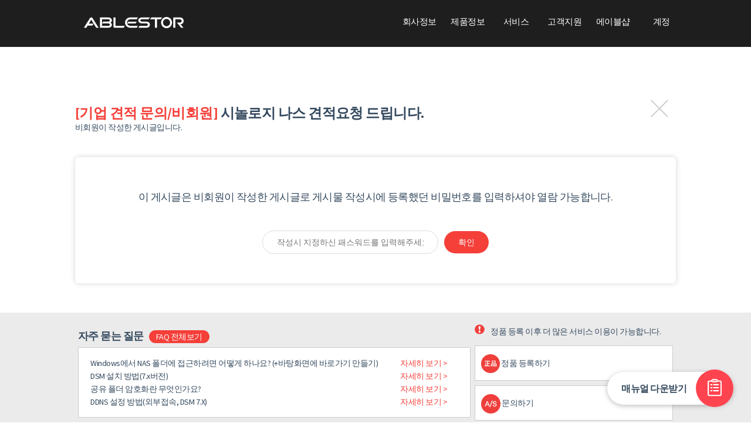

--- FILE ---
content_type: text/html; charset=utf-8;
request_url: https://www.ablestor.com/support/purchaseKey?num=15741
body_size: 5944
content:
<!DOCTYPE html>
<html lang="ko">

<head>
    <!-- Google Tag Manager -->
    <script>
        (function(w,d,s,l,i){w[l]=w[l]||[];w[l].push({'gtm.start': new Date().getTime(),event:'gtm.js'});var f=d.getElementsByTagName(s)[0],j=d.createElement(s), dl=l!='dataLayer'?'&l='+l:'';j.async=true;j.src='https://www.googletagmanager.com/gtm.js?id='+i+dl;f.parentNode.insertBefore(j,f);})(window,document,'script','dataLayer','GTM-5HXM6H4Z');
    </script>
    <!-- End Google Tag Manager -->
    <meta charset="utf-8">
    <meta name="viewport" content="width=device-width,initial-scale=1.0">
    <link rel="shortcut icon" href="/public/image/favicon.ico" type="image/x-icon">
    <title>에이블스토어</title>
    <link rel="canonical" href="https://www.ablestor.com/">
        <meta name="author" content="ian im">
    <meta http-equiv="X-UA-Compatible" content="IE=edge">
    <meta http-equiv="Content-Script-Type" content="text/javascript">
    <meta http-equiv="Content-Style-Type" content="text/css">

    <meta name="theme-color" content="#1e1e1e">
    <meta name="description" content="Synology, 시놀로지 한국 공식 총판 (주)에이블스토어">
    <meta name="viewport"
        content="initial-scale=1, maximum-scale=1">
    <meta property="al:web:url" content="https://www.ablestor.com/">

    <!-- for google+ -->
    <meta itemprop="name" content="에이블스토어">
    <meta itemprop="description" content="Synology, 시놀로지 한국 공식 총판 (주)에이블스토어">
    <meta itemprop="image" content="https://www.ablestor.com/public/image/banner.png">
    <meta name="google-signin-client_id"
        content="299714800362-s3me890br1gfp11gcrum76od08cae667.apps.googleusercontent.com">

    <!-- for naver -->
    <meta name="naver-site-verification" content="20eb55498c55a0cd6e683aa09011c7d7637ef151">

    <!-- for Open Graph -->
    <meta property="og:site_name" content="ABLESTOR">
    <meta property="og:url" content="https://www.ablestor.com/support/purchaseKey?num=15741">
    <meta property="og:type" content="website">
    <meta property="og:title" content="에이블스토어">
    <meta property="og:image" content="https://www.ablestor.com/public/image/banner.png">
    <meta property="og:image:alt" content="Synology, 시놀로지 한국 공식 총판 (주)에이블스토어">
    <meta property="og:description" content="Synology, 시놀로지 한국 공식 총판 (주)에이블스토어">

    <!-- for facebook -->
    <meta property="fb:app_id" content="1208839585848556">

    <!-- for twitter -->
    <meta name="twitter:card" content="summary">
    <meta name="twitter:url" content="https://www.ablestor.com/support/purchaseKey?num=15741">
    <meta name="twitter:title" content="에이블스토어">
    <meta name="twitter:description" content="Synology, 시놀로지 한국 공식 총판 (주)에이블스토어">
    <meta name="twitter:image" content="https://www.ablestor.com/public/image/banner.png">

    <!-- Main CSS file -->
    <link href="https://cdnjs.cloudflare.com/ajax/libs/font-awesome/5.9.0/css/all.min.css" type="text/css"
        rel="stylesheet" />
    <link href="/public/style/normalize.css" type="text/css" rel="stylesheet">
    <link href="/public/style/bootstrap.min.css" type="text/css" rel="stylesheet">
    <link href="/public/js/jquery-ui.min.css" type="text/css" rel="stylesheet">
    <link href="/public/js/jquery-ui.theme.min.css" type="text/css" rel="stylesheet"><!-- jQueryUI CSS -->
    <link href="https://cdn.jsdelivr.net/npm/summernote@0.8.18/dist/summernote.min.css" rel="stylesheet">
    <link href="https://static.ablestor.com/public/style/viewerjs/viewer.css" type="text/css" rel="stylesheet">
    <link href="https://static.ablestor.com/public/style/common.css" type="text/css" rel="stylesheet">
    <link href="/public/style/style.css?031512" type="text/css" rel="stylesheet">

    <!-- <script src="https://kit.fontawesome.com/0e9a70485e.js"></script> -->
    <script src="/public/js/jquery.min.js"></script>
    <script src="/public/js/jquery-ui.min.js"></script>

    <!-- Global site tag (gtag.js) - Google Analytics -->
    <script async src="https://www.googletagmanager.com/gtag/js?id=UA-100462749-1"></script>
    <script>
    window.dataLayer = window.dataLayer || [];

    function gtag() {
        dataLayer.push(arguments);
    }
    gtag('js', new Date());

    gtag('config', 'UA-100462749-1');
    </script>

</head>

<body>
    <!-- Google Tag Manager (noscript) -->
    <noscript>
        <iframe src="https://www.googletagmanager.com/ns.html?id=GTM-5HXM6H4Z" height="0" width="0" style="display:none;visibility:hidden">
        </iframe>
    </noscript>
    <!-- End Google Tag Manager (noscript) -->

    
    <!-- HEADER -->
    <header id="header">
        <nav class="navbar st-navbar">
            <div class="container">
                <div class="layout">
                    <div class="navbar-header">
                        <a class="logo" href="https://www.ablestor.com/"><img src="/public/image/logo_white.png"
                                alt=""></a>
                        <ul class="gnb">
                                                        <li>
                                <a href="/ablestor/introduce">회사정보</a>
                                                                <ul>
                                                                        <li>
                                        <a                                             href="/ablestor/introduce"
                                            target="_self">회사소개</a>
                                    </li>
                                                                        <li>
                                        <a                                             href="/ablestor/notice?page=1"
                                            target="_self">공지사항</a>
                                    </li>
                                                                        <li>
                                        <a                                             href="/ablestor/newsletter?page=1"
                                            target="_self">뉴스레터</a>
                                    </li>
                                                                        <li>
                                        <a                                             href="/ablestor/news?page=1"
                                            target="_self">뉴스/미디어 소식</a>
                                    </li>
                                                                        <li>
                                        <a                                             href="/ablestor/reference"
                                            target="_self">레퍼런스</a>
                                    </li>
                                                                        <li>
                                        <a                                             href="/ablestor/partner"
                                            target="_self">파트너</a>
                                    </li>
                                                                        <li>
                                        <a                                             href="/ablestor/promotion?page=1"
                                            target="_self">프로모션</a>
                                    </li>
                                                                        <li>
                                        <a                                             href="/support/purchase?category=total&page=1"
                                            target="_self">견적/구매 관련 문의</a>
                                    </li>
                                                                    </ul>
                                                            </li>
                                                        <li>
                                <a href="/product/view?made=Synology">제품정보</a>
                                                                <ul>
                                                                        <li>
                                        <a                                             href="/product/view?made=Synology"
                                            target="_self">Synology</a>
                                    </li>
                                                                        <li>
                                        <a                                             href="https://www.ablecloud.io"
                                            target="_blank">ABLESTACK</a>
                                    </li>
                                                                        <li>
                                        <a                                             href="/product/view?made=G-technology"
                                            target="_self">G-technology</a>
                                    </li>
                                                                        <li>
                                        <a                                             href="/product/view?made=Asustor"
                                            target="_self">Asustor</a>
                                    </li>
                                                                        <li>
                                        <a                                             href="/product/view?made=Dahua"
                                            target="_self">Dahua</a>
                                    </li>
                                                                        <li>
                                        <a                                             href="/product/view?made=HDD"
                                            target="_self">HDD</a>
                                    </li>
                                                                    </ul>
                                                            </li>
                                                        <li>
                                <a href="#">서비스</a>
                                                                <ul>
                                                                        <li>
                                        <a                                             href="https://mommoss.com/"
                                            target="_blank">맘모스</a>
                                    </li>
                                                                        <li>
                                        <a                                             href="https://www.ablecloud.io/"
                                            target="_blank">에이블 클라우드</a>
                                    </li>
                                                                        <li>
                                        <a                                             href="https://monglebox.com/"
                                            target="_blank">몽글박스</a>
                                    </li>
                                                                    </ul>
                                                            </li>
                                                        <li>
                                <a href="/support/view">고객지원</a>
                                                                <ul>
                                                                        <li>
                                        <a                                             href="/support/purchase?category=total&page=1"
                                            target="_self">견적/구매 관련 문의</a>
                                    </li>
                                                                        <li>
                                        <a                                             href="/support/education"
                                            target="_self">기술 교육 세미나</a>
                                    </li>
                                                                        <li>
                                        <a                                             href="/mypage/product"
                                            target="_self">정품 등록 및 확인</a>
                                    </li>
                                                                        <li>
                                        <a                                             href="/support/video"
                                            target="_self">동영상 강좌</a>
                                    </li>
                                                                        <li>
                                        <a                                             href="/support/faq"
                                            target="_self">자주 묻는 질문</a>
                                    </li>
                                                                        <li>
                                        <a                                             href="/support/download?made=Synology"
                                            target="_self">다운로드 센터</a>
                                    </li>
                                                                        <li>
                                        <a                                             href="/support/qna?category=total&page=1"
                                            target="_self">기술 상담 문의</a>
                                    </li>
                                                                        <li>
                                        <a                                             href="/support/repairGuide"
                                            target="_self">AS 신청</a>
                                    </li>
                                                                        <li>
                                        <a                                             href="/support/policy"
                                            target="_self">서비스 정책</a>
                                    </li>
                                                                    </ul>
                                                            </li>
                                                        <li>
                                <a href="/shop/view">에이블샵</a>
                                                            </li>
                                                        <li>
                                <a href="/mypage/view">계정</a>
                                                                <ul>
                                                                        <li>
                                        <a                                             href="/member/login"
                                            target="_self">로그인</a>
                                    </li>
                                                                    </ul>
                                                            </li>
                                                        <!--
							<li>
								<a href="https://pf.kakao.com/_exdhyd"></a>
							</li>
						-->
                        </ul>
                    </div>
                </div>
            </div>
        </nav>
    </header><div class="sub-slider sub-slider--support">
    <!-- <div class="container">
        <div class="row">
            <div class="col-xs-12">
            	<form method="get" action="/support/search">
            		<input id="search" type="text" name="keyword" value="" placeholder="궁금하신 내용을 검색해보세요.">
            	</form>
            </div>
        </div>
    </div> -->
</div>

    <div class="main_body">
<div class="board-page board-page--access">
    <div class="container">
        <div class="row">
            <div class="col-xs-12">
                <header class="board-page__head">
                    <a class="board-page__close" onclick="javascript:history.back(-1);"></a>
                    <h3 class="content-title">
                        <b>[기업 견적 문의/비회원] </b>시놀로지 나스 견적요청 드립니다.                    </h3>
                    <p class="element-group element-group--vertical">
                        <span class="text">비회원이 작성한 게시글입니다.</span>
                    </p>
                </header>
                <div class="col-xs-12 board-ui--card">
                    <form id="insert-code-form" method="post" action="#">
                        <input type="hidden" id="wr_num" value="15741">
                        <h4>이 게시글은 비회원이 작성한 게시글로 게시물 작성시에 등록했던 비밀번호를 입력하셔야 열람 가능합니다.</h4>
                        <div class="code-form-input">
                            <input id="password" type="password" name="code" placeholder="작성시 지정하신 패스워드를 입력해주세요." autofocus="">
                            <input id="submit" type="submit" value="확인">
                        </div>
                    </form>
                </div>
            </div>
        </div>
    </div>
</div>

<script type="text/javascript">
$(function () {

    $('#insert-code-form').on('submit', function (e) {
        e.preventDefault();
        var num = $('#wr_num').val();
        var code = $('#password').val();
        $.post('/support/purchaseKeyCode', {'num' : num, 'code' : code}, function (result) {
            var data = JSON.parse(result);
            if (data['flag']) {
                window.location.replace('/support/purchaseView?num=' + num);
            } else {
                swal({
                    title: "올바르지 못한 패스워드입니다.",
                    text: "대/소문자를 구분하며, 게시글을 작성해주실 때의 패스워드와 일치하여야 합니다.",
                    "icon": "warning",
                    button: "확인"
                });
                return false;
            }
        })
    })

})
</script>
<div class="sub-footer">
    <div class="layout">
        <div class="container">
            <div class="row">
                <div class="col-xs-8">
                    <h4>자주 묻는 질문</h4>
                    <a class="view-all" href="/support/faqFind?type=Synology&category=%EC%A0%84%EC%B2%B4">FAQ 전체보기</a>
                    <div class="best-faq">
                        <ul>
                            <li>
                                <a href="/support/faqView?board=faq&idx=64">Windows에서 NAS 폴더에 접근하려면 어떻게 하나요? (+바탕화면에 바로가기 만들기)</a>
                                <a class="view-detail" href="/support/faqView?board=faq&idx=64">자세히 보기 &gt;</a>
                            </li>
                            <li>
                                <a href="/support/faqView?board=faq&idx=326">DSM 설치 방법(7.x버전)</a>
                                <a class="view-detail" href="/support/faqView?board=faq&idx=326">자세히 보기 &gt;</a>
                            </li>
                            <li>
                                <a href="/support/faqView?board=faq&idx=328">공유 폴더 암호화란 무엇인가요?</a>
                                <a class="view-detail" href="/support/faqView?board=faq&idx=328">자세히 보기 &gt;</a>
                            </li>
                            <li>
                                <a href="/support/faqView?board=faq&idx=274">DDNS 설정 방법(외부접속, DSM 7.X)</a>
                                <a class="view-detail" href="/support/faqView?board=faq&idx=274">자세히 보기 &gt;</a>
                            </li>
                        </ul>
                    </div>
                </div>
                <div class="col-xs-4">
                    <p class="element-group element-group--vertical">
                        <i class="icon alert"></i><span>정품 등록 이후 더 많은 서비스 이용이 가능합니다.</span>
                    </p>
                    <ul class="btn-section">
                        <li>
                            <div class="btn-form">
                                <a href="/mypage/product">
                                    <img src="/public/image/icon/icon_certipicate.png">
                                    <span>정품 등록하기</span>
                                </a>
                            </div>
                        </li>
                        <li>
                            <div class="btn-form">
                                <a href="/support/qna?category=total&page=1">
                                    <img src="/public/image/icon/icon_AS.png">
                                    <span>문의하기</span>
                                </a>
                            </div>
                        </li>
                    </ul>
                </div>
            </div>
        </div>
    </div>
</div>
<script type="text/javascript">

$(function (){
    $('.btn_form').on('click', function () {
        $(this).find('a').click();
    })
});

</script>

    </div>
<!-- FOOTER -->
<footer id="footer">
    <div class="container">
        <div class="row">
            <div class="col-xs-2">
                <a href="/">
                    <img src="/public/image/logo_white.png" alt="logo">
                </a>
            </div>
            <div class="col-xs-10 col-xs-push-1">
                <p class="link">
                    <a href="/ablestor/introduce">회사소개</a>
                    <a href="/ablestor/provision">서비스 이용약관</a>
                    <a href="/ablestor/privacy">개인정보 처리방침</a>
                    <a id="showCommunicationViewPopup" href="#">사업자정보확인</a>
                    <a href="/proc/viewToMobile">모바일로 보기</a>
                <p>
                <p>
                    <b>회사명</b><span>(주)에이블스토어</span>
                    <b>주소</b><span>서울특별시 영등포구 영신로 220 KnK디지털타워 1808호</span>
                </p>
                <p>
                    <b>사업자 등록번호</b><span>206-86-20608</span>
                    <b>대표</b><span>권민길</span>
                    <b>전화</b><span>02-456-7667</span>
                    <b>팩스</b><span>02-456-7262</span>
                </p>
                <p>
                    <b>통신판매업신고번호</b><span>제2011-서울영등포-0761</span>
                    <span>Copyright (주)에이블스토어. All Rights Reserved.</span>
                </p>
            </div>
        </div>
    </div>
    <div class="floating-btn" id="floatingBtn">
        <span>매뉴얼 다운받기</span>
        <div>
            <img src="/public/image/icon/Document.svg" alt="icon">
        </div>
    </div>

    <div class="floating-menu" id="floatingMenu">
        <ul>
            <li>
                <a href="/proc/portal?tokenalize=67a455fa11940" target='_blank'>
                    <img src="/public/image/icon/floating/Setting.svg" alt="icon"> 초기설정 매뉴얼
                </a>
            </li>
            <li>
                <a href="/proc/portal?tokenalize=67a4560314438" target='_blank'>
                    <img src="/public/image/icon/floating/Router.svg" alt="icon"> 포트포워딩 설정법
                </a>
            </li>
            <li>
                <a href="/proc/portal?tokenalize=67a4561b802c8" target='_blank'>
                    <img src="/public/image/icon/floating/Explore.svg" alt="icon"> RaiDrive 설정법
                </a>
            </li>
        </ul>
    </div>
</footer>
<!-- /FOOTER -->

<!-- Scroll-up -->
<!-- <div class="scroll-up">
    <ul><li><a href="#header"><i class="fa fa-angle-up"></i></a></li></ul>
</div> -->

<script src="https://cdn.jsdelivr.net/npm/underscore@1.13.0/underscore-umd-min.js"></script>
<script src="https://static.ablestor.com/public/js/polyfill/promise-polyfill.js"></script><!-- Promise Polyfill -->
<script src="https://static.ablestor.com/public/js/polyfill/fetch-polyfill.js"></script><!-- fetch Polyfill -->
<script src="https://static.ablestor.com/public/js/bootstrap.min.js"></script><!-- Bootstrap -->
<script src="https://static.ablestor.com/public/js/jquery/jquery.cookie.js"></script><!-- jQuery Cookie -->
<script src="https://static.ablestor.com/public/js/sweetalert.js"></script><!-- Sweet Alert -->
<script src="https://static.ablestor.com/public/js/viewerjs/viewer.js"></script><!-- ViewerJS -->
<script src="https://cdn.jsdelivr.net/npm/summernote@0.8.18/dist/summernote.min.js"></script><!-- SummerNote -->
<script src="https://cdn.jsdelivr.net/npm/summernote@0.8.18/dist/lang/summernote-ko-KR.js"></script>
<script src="/public/js/scripts.js?031512"></script><!-- Scripts -->
<script src="/public/js/validator.js?031512"></script><!-- Scripts -->
<script type="text/javascript" src="https://wcs.naver.net/wcslog.js"></script>
<script type="text/javascript">
    if (!wcs_add) var wcs_add={};
    wcs_add["wa"] = "s_4c8704cb60bb";
    if (!_nasa) var _nasa={};
    wcs.inflow();
    wcs_do(_nasa);
</script>

<script>

$(function () {

    $('#showCommunicationViewPopup').on('click', function () {
        var url = "http://www.ftc.go.kr/info/bizinfo/communicationViewPopup.jsp?wrkr_no=2068620608";
        window.open(url, "communicationViewPopup", "width=750, height=700;")
    })

    const floatingBtn = document.getElementById('floatingBtn');
    const floatingMenu = document.getElementById('floatingMenu');

    floatingBtn.addEventListener('click', () => {
        if (floatingMenu.classList.contains('visible')) {
            floatingBtn.classList.remove('visible');
            floatingMenu.classList.remove('visible');
        } else {
            floatingBtn.classList.add('visible');
            floatingMenu.classList.add('visible');
        }
    });

    document.addEventListener('click', (e) => {
        if (!floatingMenu.contains(e.target) && !floatingBtn.contains(e.target)) {
            floatingBtn.classList.remove('visible');
            floatingMenu.classList.remove('visible');
        }
    });

    floatingMenu.addEventListener('mouseleave', () => {
        floatingBtn.classList.remove('visible');
        floatingMenu.classList.remove('visible');
    });
})

</script>
</body>
</html>

--- FILE ---
content_type: text/css
request_url: https://static.ablestor.com/public/style/viewerjs/viewer.css
body_size: 9591
content:
/*!
 * Viewer.js v1.2.0
 * https://fengyuanchen.github.io/viewerjs
 *
 * Copyright 2015-present Chen Fengyuan
 * Released under the MIT license
 *
 * Date: 2018-07-15T10:09:17.532Z
 */

 .viewer-zoom-in::before,
 .viewer-zoom-out::before,
 .viewer-one-to-one::before,
 .viewer-reset::before,
 .viewer-prev::before,
 .viewer-play::before,
 .viewer-next::before,
 .viewer-rotate-left::before,
 .viewer-rotate-right::before,
 .viewer-flip-horizontal::before,
 .viewer-flip-vertical::before,
 .viewer-fullscreen::before,
 .viewer-fullscreen-exit::before,
 .viewer-close::before {
   background-image: url('[data-uri]');
   background-repeat: no-repeat;
   color: transparent;
   display: block;
   font-size: 0;
   height: 20px;
   line-height: 0;
   width: 20px;
 }
 
 .viewer-zoom-in::before {
   background-position: 0 0;
   content: 'Zoom In';
 }
 
 .viewer-zoom-out::before {
   background-position: -20px 0;
   content: 'Zoom Out';
 }
 
 .viewer-one-to-one::before {
   background-position: -40px 0;
   content: 'One to One';
 }
 
 .viewer-reset::before {
   background-position: -60px 0;
   content: 'Reset';
 }
 
 .viewer-prev::before {
   background-position: -80px 0;
   content: 'Previous';
 }
 
 .viewer-play::before {
   background-position: -100px 0;
   content: 'Play';
 }
 
 .viewer-next::before {
   background-position: -120px 0;
   content: 'Next';
 }
 
 .viewer-rotate-left::before {
   background-position: -140px 0;
   content: 'Rotate Left';
 }
 
 .viewer-rotate-right::before {
   background-position: -160px 0;
   content: 'Rotate Right';
 }
 
 .viewer-flip-horizontal::before {
   background-position: -180px 0;
   content: 'Flip Horizontal';
 }
 
 .viewer-flip-vertical::before {
   background-position: -200px 0;
   content: 'Flip Vertical';
 }
 
 .viewer-fullscreen::before {
   background-position: -220px 0;
   content: 'Enter Full Screen';
 }
 
 .viewer-fullscreen-exit::before {
   background-position: -240px 0;
   content: 'Exit Full Screen';
 }
 
 .viewer-close::before {
   background-position: -260px 0;
   content: 'Close';
 }
 
 .viewer-container {
   bottom: 0;
   direction: ltr;
   font-size: 0;
   left: 0;
   line-height: 0;
   overflow: hidden;
   position: absolute;
   right: 0;
   -webkit-tap-highlight-color: transparent;
   top: 0;
   -webkit-touch-callout: none;
   -ms-touch-action: none;
   touch-action: none;
   -webkit-user-select: none;
   -moz-user-select: none;
   -ms-user-select: none;
   user-select: none;
 }
 
 .viewer-container::-moz-selection,
 .viewer-container *::-moz-selection {
   background-color: transparent;
 }
 
 .viewer-container::selection,
 .viewer-container *::selection {
   background-color: transparent;
 }
 
 .viewer-container img {
   display: block;
   height: auto;
   max-height: none !important;
   max-width: none !important;
   min-height: 0 !important;
   min-width: 0 !important;
   width: 100%;
 }
 
 .viewer-canvas {
   bottom: 0;
   left: 0;
   overflow: hidden;
   position: absolute;
   right: 0;
   top: 0;
 }
 
 .viewer-canvas > img {
   height: auto;
   margin: 15px auto;
   max-width: 90% !important;
   width: auto;
 }
 
 .viewer-footer {
   bottom: 0;
   left: 0;
   overflow: hidden;
   position: absolute;
   right: 0;
   text-align: center;
 }
 
 .viewer-navbar {
   background-color: rgba(0, 0, 0, .5);
   overflow: hidden;
 }
 
 .viewer-list {
   -webkit-box-sizing: content-box;
   box-sizing: content-box;
   height: 50px;
   margin: 0;
   overflow: hidden;
   padding: 1px 0;
 }
 
 .viewer-list > li {
   color: transparent;
   cursor: pointer;
   float: left;
   font-size: 0;
   height: 50px;
   line-height: 0;
   opacity: .5;
   overflow: hidden;
   -webkit-transition: opacity .15s;
   transition: opacity .15s;
   width: 30px;
 }
 
 .viewer-list > li:hover {
   opacity: .75;
 }
 
 .viewer-list > li + li {
   margin-left: 1px;
 }
 
 .viewer-list > .viewer-loading {
   position: relative;
 }
 
 .viewer-list > .viewer-loading::after {
   border-width: 2px;
   height: 20px;
   margin-left: -10px;
   margin-top: -10px;
   width: 20px;
 }
 
 .viewer-list > .viewer-active,
 .viewer-list > .viewer-active:hover {
   opacity: 1;
 }
 
 .viewer-player {
   background-color: #000;
   bottom: 0;
   cursor: none;
   display: none;
   left: 0;
   position: absolute;
   right: 0;
   top: 0;
 }
 
 .viewer-player > img {
   left: 0;
   position: absolute;
   top: 0;
 }
 
 .viewer-toolbar > ul {
   display: inline-block;
   margin: 0 auto 5px;
   overflow: hidden;
   padding: 3px 0;
 }
 
 .viewer-toolbar > ul > li {
   background-color: rgba(0, 0, 0, .5);
   border-radius: 50%;
   cursor: pointer;
   float: left;
   height: 24px;
   overflow: hidden;
   -webkit-transition: background-color .15s;
   transition: background-color .15s;
   width: 24px;
 }
 
 .viewer-toolbar > ul > li:hover {
   background-color: rgba(0, 0, 0, .8);
 }
 
 .viewer-toolbar > ul > li::before {
   margin: 2px;
 }
 
 .viewer-toolbar > ul > li + li {
   margin-left: 1px;
 }
 
 .viewer-toolbar > ul > .viewer-small {
   height: 18px;
   margin-bottom: 3px;
   margin-top: 3px;
   width: 18px;
 }
 
 .viewer-toolbar > ul > .viewer-small::before {
   margin: -1px;
 }
 
 .viewer-toolbar > ul > .viewer-large {
   height: 30px;
   margin-bottom: -3px;
   margin-top: -3px;
   width: 30px;
 }
 
 .viewer-toolbar > ul > .viewer-large::before {
   margin: 5px;
 }
 
 .viewer-tooltip {
   background-color: rgba(0, 0, 0, 0.8);
   border-radius: 10px;
   color: #fff;
   display: none;
   font-size: 12px;
   height: 20px;
   left: 50%;
   line-height: 20px;
   margin-left: -25px;
   margin-top: -10px;
   position: absolute;
   text-align: center;
   top: 50%;
   width: 50px;
 }
 
 .viewer-title {
   color: #ccc;
   display: inline-block;
   font-size: 12px;
   line-height: 1;
   margin: 0 5% 5px;
   max-width: 90%;
   opacity: .8;
   overflow: hidden;
   text-overflow: ellipsis;
   -webkit-transition: opacity .15s;
   transition: opacity .15s;
   white-space: nowrap;
 }
 
 .viewer-title:hover {
   opacity: 1;
 }
 
 .viewer-button {
   background-color: rgba(0, 0, 0, .5);
   border-radius: 50%;
   cursor: pointer;
   height: 80px;
   overflow: hidden;
   position: absolute;
   right: -40px;
   top: -40px;
   -webkit-transition: background-color .15s;
   transition: background-color .15s;
   width: 80px;
 }
 
 .viewer-button:focus,
 .viewer-button:hover {
   background-color: rgba(0, 0, 0, .8);
 }
 
 .viewer-button::before {
   bottom: 15px;
   left: 15px;
   position: absolute;
 }
 
 .viewer-fixed {
   position: fixed;
 }
 
 .viewer-open {
   overflow: hidden;
 }
 
 .viewer-show {
   display: block;
 }
 
 .viewer-hide {
   display: none;
 }
 
 .viewer-backdrop {
   background-color: rgba(0, 0, 0, .5);
 }
 
 .viewer-invisible {
   visibility: hidden;
 }
 
 .viewer-move {
   cursor: move;
   cursor: -webkit-grab;
   cursor: grab;
 }
 
 .viewer-fade {
   opacity: 0;
 }
 
 .viewer-in {
   opacity: 1;
 }
 
 .viewer-transition {
   -webkit-transition: all .3s;
   transition: all .3s;
 }
 
 @-webkit-keyframes viewer-spinner {
   0% {
     -webkit-transform: rotate(0deg);
     transform: rotate(0deg);
   }
 
   100% {
     -webkit-transform: rotate(360deg);
     transform: rotate(360deg);
   }
 }
 
 @keyframes viewer-spinner {
   0% {
     -webkit-transform: rotate(0deg);
     transform: rotate(0deg);
   }
 
   100% {
     -webkit-transform: rotate(360deg);
     transform: rotate(360deg);
   }
 }
 
 .viewer-loading::after {
   -webkit-animation: viewer-spinner 1s linear infinite;
   animation: viewer-spinner 1s linear infinite;
   border: 4px solid rgba(255, 255, 255, .1);
   border-left-color: rgba(255, 255, 255, .5);
   border-radius: 50%;
   content: '';
   display: inline-block;
   height: 40px;
   left: 50%;
   margin-left: -20px;
   margin-top: -20px;
   position: absolute;
   top: 50%;
   width: 40px;
   z-index: 1;
 }
 
 @media (max-width: 767px) {
   .viewer-hide-xs-down {
     display: none;
   }
 }
 
 @media (max-width: 991px) {
   .viewer-hide-sm-down {
     display: none;
   }
 }
 
 @media (max-width: 1199px) {
   .viewer-hide-md-down {
     display: none;
   }
 }
 

--- FILE ---
content_type: text/css
request_url: https://static.ablestor.com/public/style/common.css
body_size: 7675
content:
/* 
SET CHARTSET
*/

@charset "utf-8";

/* 
IMPORT FONT FILES
*/

@import url('https://fonts.googleapis.com/css?family=Roboto:300,400,500,700');
@import url('https://fonts.googleapis.com/css?family=Source+Sans+Pro:200,300,400,600,700');

/*
COMMON
*/

* {
	margin: 0;
	padding: 0;
	box-sizing: border-box;
}

html, body {
	width: 100%;
	min-height: 100%;
}

body {
	font-family: "Source Sans Pro", "Roboto", "Arial" !important;
	font-size: 14px;
	font-weight: 400;
	letter-spacing: -.04em;
	line-height: 22px;
	color: #34495e;
	background-color: #fff;
}

div, form {
	position: relative;
	display: block;
}

article, aside, canvas, details, figcaption, figure, footer, header, hgroup, menu, nav, section, summary {
	display: block;
}

//h1, h2, h3, h4, h5, h6, span, p, a {
//	letter-spacing: -.01em;
//}

a {
	color: inherit;
	-webkit-transition: all 0.2s ease-in-out;
	-moz-transition: all 0.2s ease-in-out;
	-ms-transition: all 0.2s ease-in-out;
	-o-transition: all 0.2s ease-in-out;
	transition: all 0.2s ease-in-out;
	text-decoration: none;
}

a:hover, a:active, a:focus, button:focus {
	outline: 0;
	border: 0;
	color: inherit;
	text-decoration: none;
}

ol, ul, li {
	list-style: none;
}

input, textarea {
	outline: none;
}

select {
	-moz-appearance: none; /* Firefox */
	-webkit-appearance: none; /* Safari and Chrome */
	background-image: url('//www.ablestor.com/public/image/icon/select_arrow.png');
	background-repeat: no-repeat;
	background-position: right 9px center;
}

input[type=text].req,
input[type=password].req,
select.req {
	background-image: url('//www.ablestor.com/public/image/icon/check.png');
	background-size: 18px;
	background-repeat: no-repeat;
	background-position: right 10px center;
	padding-right: 34px !important;
}

/*
Layout
*/

.layout {
	position: relative;
	width: 1024px;
	height: auto;
	margin: 0 auto;
}

/*
ABLESTOR Icon Libaray
*/

.Acon {
width: 18px;
height: 18px;
margin: 0 4px;
padding: 0;
vertical-align: middle;
display: inline-block;
background-size: 100% 100%;
}

/*
Acon Social Icons
*/

.Acon.ablestor {
	background-image: url('/public/image/icon/ablestor_icon.png');
}

.Acon.facebook {
	background-image: url('/public/image/icon/facebook_icon.png');
}

.Acon.google {
	background-image: url('/public/image/icon/google_icon.png');
}

.Acon.naver {
	background-image: url('/public/image/icon/naver_icon.png');
}

.Acon.kakao {
	background-image: url('/public/image/icon/kakao_icon.png');
}

.Acon.kakao-plus {
	background-image: url('/public/image/icon/kakao_plus_icon.png');
}

/*
Acon Useful Icons
*/

.Acon.alert {
	background-image: url('/public/image/icon/important.png');
}

.Acon.checkbox {
	background-image: url('/public/image/icon/check_box.png');
}

.Acon.check {
	background-image: url('/public/image/icon/check.png');
}

.Acon.folder {
	background-image: url('/public/image/icon/folder_small.png');
}

.Acon.file {
	background-image: url('/public/image/icon/file_small.png');
}

/* DEFAULT TABLE */

table.template {
	width: 100%;
	margin-bottom: 14px;
}

table.template th {
	padding: 12px 7px;
	color: #c9c7c7;
	font-weight: normal;
	border-bottom: 1px solid #ddd;
}

table.template td {
	padding: 12px 7px;
	font-size: 14px;
	transition: all .1s;
}

table.template tr:hover td {
	background-color: #eee !important;
}

table.template tr:nth-child(2n) td {
	background-color: #f9fbfb;
}

table.template tr.state-red td {
	background-color: #f2dede !important;
}

table.template tr.state-red:hover td {
	background-color: #ebcccc !important;
}

table.template tr.state-green td {
	background-color: #dff0d8 !important;
}

table.template tr.state-green:hover td {
	background-color: #d0e9c6 !important;
}

table.template tr.state-blue td {
	background-color: #d9edf7 !important;
}

table.template tr.state-blue:hover td {
	background-color: #c4e3f3 !important;
}

table.template tr.state-yellow td {
	background-color: #ffeaa7 !important;
}

table.template tr.state-yellow:hover td {
	background-color: #ffecaf !important;
}

table.template .status {
	width: 70px;
	padding: 3px 0;
	display: inline-block;
}

table.template .status.wait {
	color: #fff !important;
	text-align: center;
	border-radius: 35px;
	background-color: #DADFE1;
}

table.template .status.ok {
	color: #fff !important;
	text-align: center;
	border-radius: 35px;
	background-color: #4183D7;
}

table.template .status.more {
	color: #fff !important;
	text-align: center;
	border-radius: 35px;
	background-color: #EC644B;
}

/* table.template .status.wait::before {
	content: "";
	display: inline-block;
	width: 11px;
	height: 11px;
	margin-top: -2px;
	margin-right: 6px;
	line-height: normal;
	vertical-align: middle;
	border-radius: 50%;
	background-color: lightgray;
}

table.template .status.ok::before {
	content: "";
	display: inline-block;
	width: 11px;
	height: 11px;
	margin-top: -2px;
	margin-right: 6px;
	line-height: normal;
	vertical-align: middle;
	border-radius: 50%;
	background-color: skyblue;
}

table.template .status.more::before {
	content: "";
	display: inline-block;
	width: 11px;
	height: 11px;
	margin-top: -2px;
	margin-right: 6px;
	line-height: normal;
	vertical-align: middle;
	border-radius: 50%;
	background-color: tomato;
} */

table.template select {
	width: 80px;
	padding: 7px 4px;
	border: 1px solid #ddd;
	border-radius: 3px;
}

/* SWAL */

.swal-title {
	font-size: 24px;
	font-weight: 500;
}

.swal-text {
	font-size: 14px;
}

.swal-button {
	padding: 8px 26px !important;
	font-weight: normal;
}

.swal-button--confirm {
	background-color: #ff444f !important;
}

.swal-button--confirm:focus {
	color: #fff;
}

.fixed-menu {
	position: fixed;
	width: 48px;
	height: 48px;
	bottom: 24px;
	right: 24px;
	text-align: center;
	background-color: #3556bf;
	border-radius: 50%;
	overflow: hidden;
	transition: .3s;
	z-index: 100;
}

.fixed-menu:hover {
	overflow: visible;
}

.fixed-menu:hover .menu-icon {
	display: none;
}

.fixed-menu:hover .menus {
	display: block;
}

.fixed-menu .menu-icon {
	position: absolute;
	width: 48px;
	line-height: 48px;
	bottom: 0;
	right: 0;
	color: #fff;
	font-size: 20px;
}

.fixed-menu .menus {
	position: absolute;
	right: 0;
	bottom: 0;
	padding: 0;
	margin-bottom: 0;
	border-radius: 3px;
	overflow: hidden;
	display: none;
}

.fixed-menu .menus li {
	width: 228px;
	color: #fff;
	font-size: 16px;
	text-align: right;
	line-height: 48px;
	vertical-align: middle;
	background-color: #3556bf;
	transition: all .3s;
}

.fixed-menu .menus li:hover {
	background-color: #2a4497;
}

.fixed-menu .menus li span {
	width: 180px;
	float: left;
	text-align: center;
	vertical-align: middle;
	display: inline-block;
}

.fixed-menu .menus li i {
	width: 48px;
	text-align: center;
	font-size: 20px;
	line-height: 48px;
	vertical-align: middle;
	display: inline-block;
}

.board-pagination {
	width: 100%;
	text-align: center;
}

.board-pagination .board-pagination__list {
	margin: 7px 0 14px !important;
	border-radius: 0;
}

.board-pagination .board-pagination__list li {
	min-width: 40px;
	margin: 0 4px;
	display: inline-block;
	border-radius: 50%;
	overflow: hidden;
}

.board-pagination .board-pagination__list li:hover a {
	background-color: #e0e0e0;
}

.board-pagination .board-pagination__list li.active a {
	color: #fff;
	background-color: #4183D7;
}

.board-pagination .board-pagination__list li.active a:hover {
	background-color: #286abd;
}

.board-pagination .board-pagination__list li:not(:last-child) {
	border-right: none;
}

.board-pagination .board-pagination__list li a, .board-pagination .board-pagination__list li span {
	height: 40px;
	line-height: 40px;
	display: block;
	background-color: #f9f9f9;
	transition: background-color .25s;
}

.board-pagination .board-pagination__list .board-pagination__text-node {
	min-width: 70px;
	border-radius: 20px;
}


--- FILE ---
content_type: text/css
request_url: https://www.ablestor.com/public/style/style.css?031512
body_size: 34654
content:
@charset "UTF-8";
/* BASIC STYLES */
@import url("https://fonts.googleapis.com/css?family=Roboto:300,400,500,700");
@import url("https://fonts.googleapis.com/css?family=Source+Sans+Pro:200,300,400,600,700");
@import url("https://cdn.jsdelivr.net/gh/orioncactus/pretendard@v1.3.9/dist/web/static/pretendard.min.css");
html,
body {
  width: 100%;
  height: 100%;
  font-family: "Source Sans Pro", "Roboto", "Arial" !important;
}

body {
  color: #34495e;
  background-color: #fff;
  -webkit-font-smoothing: antialiased;
  -moz-osx-font-smoothing: grayscale;
}

a {
  color: inherit;
  transition: all 0.2s ease-in-out;
  outline: 0;
  border: 0;
  color: inherit;
  text-decoration: none;
}
a:hover, a:active, a:focus {
  outline: 0;
  border: 0;
  color: inherit;
  text-decoration: none;
}

button:focus {
  outline: 0;
  border: 0;
  color: inherit;
  text-decoration: none;
}

h1,
h2,
h3,
h4,
h5,
h6 {
  font-weight: 700;
}

ol,
ul,
li {
  list-style: none;
}

select::-ms-expand {
  display: none;
}

input,
textarea {
  outline: none;
}

input[type=text].input--required, input[type=password].input--required {
  background-image: url("/public/image/icon/check.png");
  background-size: 18px;
  background-repeat: no-repeat;
  background-position: right 10px center;
  padding-right: 34px !important;
}

select.input--required {
  background-image: url("/public/image/icon/check.png");
  background-size: 18px;
  background-repeat: no-repeat;
  background-position: right 10px center;
  padding-right: 34px !important;
}

a.link-action {
  padding: 2px 5px;
  color: rgb(54, 162, 235);
  border-radius: 4px;
  text-decoration: none;
  transition: all 0.1s;
  cursor: pointer;
}
a.link-action:link, a.link-action:visited {
  padding: 2px 5px;
  color: #36a2eb;
  border-radius: 4px;
  text-decoration: none;
  transition: all 0.1s;
  cursor: pointer;
}
a.link-action:active, a.link-action:hover {
  color: #fff;
  text-decoration: none;
  background-color: #36a2eb;
}

.section {
  padding-top: 100px;
  min-height: 600px;
  padding-bottom: 100px;
}
.section .subtext {
  color: #8f99a5;
}
.section .section-title h1 {
  font-size: 32px;
}
.section .section-title h1 b {
  color: #da1f2c;
}

i.checkbox {
  width: 21px;
  height: 19px;
  margin: 0;
  display: inline-block;
  background-image: url("/public/image/icon/check_box.png");
}
i.alert {
  width: 17px;
  height: 17px;
  margin: 0;
  margin-right: 10px;
  padding: 0;
  display: inline-block;
  background-image: url("/public/image/icon/important.png");
  background-position: -1px -1px;
}
i.check {
  width: 16px;
  height: 16px;
  margin: 0;
  margin-right: 10px;
  padding: 0;
  display: inline-block;
  background-image: url("/public/image/icon/check.png");
  background-size: 100% 100%;
}
i.folder {
  width: 16px;
  height: 16px;
  margin: 0;
  margin-right: 10px;
  padding: 0;
  display: inline-block;
  background-image: url("/public/image/icon/folder_small.png");
  background-size: 100% 100%;
}
i.file {
  width: 16px;
  height: 16px;
  margin: 0;
  margin-right: 10px;
  padding: 0;
  display: inline-block;
  background-image: url("/public/image/icon/file_small.png");
  background-size: 100% 100%;
}

.element-group {
  margin: 0;
}
.element-group .element-group--vertical > * {
  vertical-align: middle;
}
.element-group.position-top {
  position: relative;
  top: 24px;
}
.element-group.position-right {
  position: absolute;
  top: 0;
  right: 0;
}
.element-group.padding-small {
  padding: 4px;
}
.element-group.padding-middle {
  padding: 7px;
}
.element-group.padding-large {
  padding: 14px;
}

.space--top {
  margin-top: 40px;
}

.space--bottom {
  margin-bottom: 40px;
}

#back {
  cursor: pointer;
}

.container img {
  max-width: 100%;
}

.center {
  text-align: center !important;
}

.left {
  text-align: left !important;
}

.right {
  text-align: right !important;
}

input.disable {
  background-color: #eee !important;
}

.asset-line {
  position: relative;
  width: 80px;
  height: 1px;
  margin-top: -10px;
  margin-bottom: 10px;
  display: inline-block;
}
.asset-line-default {
  background-color: #f53f39;
}
.asset-line-gray {
  background-color: #ccc;
}
.asset-line-full-width {
  width: 100% !important;
}

.layout {
  position: relative;
  width: 1024px;
  height: auto;
  margin: 0 auto;
}

.popup_overlay {
  position: fixed;
  top: 0;
  left: 0;
  width: 100%;
  height: 100%;
  opacity: 0.4;
  display: none;
  background-color: #000;
  z-index: 998;
}

.gradiant-linear {
  background: rgb(255, 255, 255);
  /* Old browsers */
  /* FF3.6-15 */
  /* Chrome10-25,Safari5.1-6 */
  background: linear-gradient(to bottom, rgb(255, 255, 255) 0%, rgb(240, 240, 240) 100%);
  /* W3C, IE10+, FF16+, Chrome26+, Opera12+, Safari7+ */
  filter: progid:DXImageTransform.Microsoft.gradient( startColorstr="#ffffff", endColorstr="#f0f0f0", GradientType=0);
  /* IE6-9 */
}

.icon-right-space {
  margin-right: 7px;
}
.icon-left-space {
  margin-left: 7px;
}
.icon-color-yellow {
  color: #f4d03f;
}
.icon-color-gray {
  color: #8f99a5;
}

.no-drag {
  -moz-user-select: -moz-none;
  -webkit-user-select: none;
  user-select: none;
}

/* BOARD ON PANNEL */
.board-pannel {
  position: fixed;
  width: 240px;
  height: auto;
  min-height: 40px;
  right: 24px;
  bottom: 24px;
  display: block;
  border-radius: 6px;
  background-color: #fff;
  box-shadow: 0px 0 10px rgba(0, 0, 0, 0.17);
  z-index: 1;
}
.board-pannel .pannel-title {
  font-size: 1.1em;
  font-weight: normal;
  text-align: center;
}
.board-pannel .pannel-log {
  width: 100%;
  height: auto;
  max-height: 330px;
  margin-bottom: 0;
  overflow: scroll;
}
.board-pannel .pannel-log li {
  padding: 14px 10px;
  min-height: 40px;
  border-top: 1px solid #ddd;
  display: block;
  transition: background 0.3s;
}
.board-pannel .pannel-log li.active {
  background-color: rgb(216.3461538462, 237.1153846154, 251.1538461538);
}
.board-pannel .pannel-log li:hover {
  background-color: #eee;
}
.board-pannel .pannel-log li .log-title {
  margin-top: 0;
  font-size: 1em;
  font-weight: normal;
}
.board-pannel .pannel-log li .log-datetime {
  margin-bottom: 0;
  color: #999;
  font-size: 0.9em;
  line-height: 1;
}

/* STICKY NOTE */
.sticky-note {
  position: fixed;
  display: block;
  bottom: 110px;
  left: 24px;
  width: 170px;
  height: 180px;
  font-size: 12px;
  opacity: 0.6;
  border: 1px solid #eee;
  resize: none;
  transition: all 0.3s;
  z-index: 10;
}
.sticky-note:hover {
  opacity: 1;
}
.sticky-note .write-form {
  width: 100%;
  height: 100%;
  padding: 7px;
  border: none;
  background: #fee789;
  resize: none;
}
.sticky-note .menus {
  position: relative;
  width: 100%;
  height: 28px;
  margin-top: -7px;
  background-color: #e7d181;
}
.sticky-note .sticky-save {
  position: absolute;
  top: 5px;
  right: 7px;
  font-size: 18px;
  cursor: pointer;
}

.fixed-menu {
  position: fixed;
  width: 48px;
  height: 48px;
  bottom: 24px;
  right: 24px;
  text-align: center;
  background-color: #3556bf;
  border-radius: 50%;
  overflow: hidden;
  transition: 0.3s;
  z-index: 100;
}
.fixed-menu:hover {
  overflow: visible;
}
.fixed-menu:hover .menu-icon {
  display: none;
}
.fixed-menu:hover .menus {
  display: block;
}
.fixed-menu .menu-icon {
  position: absolute;
  width: 48px;
  line-height: 48px;
  bottom: 0;
  right: 0;
  color: #fff;
  font-size: 20px;
}
.fixed-menu .menus {
  position: absolute;
  right: 0;
  bottom: 0;
  padding: 0;
  margin-bottom: 0;
  border-radius: 3px;
  overflow: hidden;
  display: none;
}
.fixed-menu .menus li {
  width: 228px;
  color: #fff;
  font-size: 16px;
  text-align: right;
  line-height: 48px;
  vertical-align: middle;
  background-color: #3556bf;
  transition: all 0.3s;
}
.fixed-menu .menus li:hover {
  background-color: #2a4497;
}
.fixed-menu .menus li span {
  width: 180px;
  float: left;
  text-align: center;
  vertical-align: middle;
  display: inline-block;
}
.fixed-menu .menus li i {
  width: 48px;
  text-align: center;
  font-size: 20px;
  line-height: 48px;
  vertical-align: middle;
  display: inline-block;
}

/* TABLES */
table.template {
  width: 100%;
  margin-bottom: 14px;
}
table.template th {
  padding: 12px 7px;
  color: #c9c7c7;
  font-weight: normal;
  border-bottom: 1px solid #ddd;
  background-color: #fff;
}
table.template th.hide {
  display: none;
}
table.template th.w100 {
  width: 100px;
}
table.template td {
  padding: 12px 7px;
  font-size: 13px;
  transition: all 0.1s;
  background-color: #fff;
}
table.template td.hide {
  display: none;
}
table.template tr:hover td {
  background-color: #eee !important;
}
table.template tr:nth-child(2n) td {
  background-color: #f9fbfb;
}
table.template tr.state-red td {
  background-color: #f2dede;
}
table.template tr.state-red:hover td {
  background-color: #ebcccc !important;
}
table.template tr.state-green td {
  background-color: #dff0d8;
}
table.template tr.state-green:hover td {
  background-color: #d0e9c6 !important;
}
table.template tr.state-blue td {
  background-color: #d9edf7;
}
table.template tr.state-blue:hover td {
  background-color: #c4e3f3 !important;
}
table.template .status {
  width: 70px;
  padding: 3px 0;
  display: inline-block;
}
table.template .status.wait {
  color: #fff !important;
  text-align: center;
  border-radius: 35px;
  background-color: #dadfe1;
}
table.template .status.ok {
  color: #fff !important;
  text-align: center;
  border-radius: 35px;
  background-color: #4183d7;
}
table.template .status.more {
  color: #fff !important;
  text-align: center;
  border-radius: 35px;
  background-color: #ec644b;
}
table.template select {
  width: 80px;
  padding: 2px 8px;
  border: 1px solid #ddd;
  border-radius: 3px;
}
table.template p {
  margin-bottom: 0;
}

/* BOARD TOOL KIT */
#toolkit {
  position: relative;
  margin: 0;
  padding: 6px 14px !important;
  vertical-align: top;
  background-color: #f53f39;
  display: inline-block;
  color: #fff;
  outline: none;
  border: none;
  border-radius: 5px;
  cursor: pointer;
  z-index: 10;
  top: 25px;
}
#toolkit .options {
  display: none;
  position: absolute;
  min-width: 200px;
  left: 0;
  margin-top: 6px;
  padding: 12px;
  color: #333;
  background-color: #fff;
  border-radius: 3px;
  border: 1px solid #eee;
  border-bottom: 2px solid #eee;
}
#toolkit .options li {
  font-size: 13px;
  border-radius: 3px;
  transition: all 0.3s;
}
#toolkit .options li > * {
  vertical-align: middle;
}
#toolkit .options li:hover {
  background-color: #eee;
}
#toolkit .options li a {
  padding: 3px 4px;
  display: block;
}
#toolkit .options select {
  min-width: 120px;
  padding: 0px 4px;
  margin-right: 2px;
  border-radius: 3px;
  border: 1px solid #ddd;
  background-color: #fff;
}

/* CONTENT POPUP */
#main_popup {
  position: fixed;
  top: 50%;
  left: 50%;
  width: 408px;
  min-height: 560px;
  background-color: #efefef;
  border-radius: 3px;
  transform: translate(-50%, -50%);
  overflow: hidden;
  display: none;
  z-index: 999;
}
#main_popup .popup_header {
  width: 100%;
  height: 62px;
  padding: 0 24px;
  background-color: #fff;
}
#main_popup .popup_header .title {
  position: relative;
  top: 20px;
  margin-top: 0;
  color: #8f99a5;
  font-size: 20px;
  font-weight: 500;
}
#main_popup .popup_header .title .fa {
  font-size: 24px;
}
#main_popup .popup_header #popup_exit {
  position: absolute;
  top: 16px;
  right: 16px;
  font-size: 30px;
  color: #8f99a5;
  cursor: pointer;
}
#main_popup .popup_content {
  position: relative;
  width: 100%;
  height: 420px;
  overflow: hidden;
  overflow-y: scroll;
}
#main_popup .content_shadow {
  position: fixed;
  width: 100%;
  height: 30px;
  bottom: 80px;
  background: linear-gradient(to bottom, rgba(0, 0, 0, 0) 0%, rgba(0, 0, 0, 0.4) 100%);
  /* W3C, IE10+, FF16+, Chrome26+, Opera12+, Safari7+ */
  z-index: 999;
}
#main_popup .popup_content ul {
  margin: 0;
  padding: 14px;
}
#main_popup .popup_content li {
  width: 380px;
  height: 140px;
  overflow: hidden;
}
#main_popup .popup_content li:not(:last-child) {
  margin-bottom: 7px;
}
#main_popup .popup_content li a {
  position: relative;
  display: inline-block;
}
#main_popup .popup_content li img {
  width: 100%;
  height: 100%;
}
#main_popup .anchor_btn {
  position: absolute;
  top: 50px;
  right: 28px;
  width: 42px;
  height: 42px;
  display: inline-block;
  text-align: center;
  background-color: #fff;
  border-radius: 50%;
}
#main_popup .anchor_btn .fa {
  position: absolute;
  top: 1px;
  left: 16px;
  font-size: 18px;
  line-height: 42px;
  color: #8f99a5;
  display: inline-block;
  transition: all 0.3s;
}
#main_popup .popup_content li:hover .fa {
  color: #fff;
}
#main_popup .popup_content li .particle {
  position: absolute;
  width: 0%;
  height: 0%;
  top: 50%;
  left: 50%;
  margin: 0;
  display: inline-block;
  border-radius: 50%;
  transition: all 0.3s;
}
#main_popup .popup_content li:hover .particle {
  width: 100%;
  height: 100%;
  margin: -21px;
  background-color: #8f99a5;
}
#main_popup .popup_footer {
  width: 100%;
  line-height: 80px;
  text-align: center;
  background-color: #fff;
}
#main_popup .popup_footer .popup_button {
  width: 168px;
  line-height: 24px;
  padding: 7px 0;
  margin: 0 6px;
  border-radius: 3px;
  display: inline-block;
  vertical-align: middle;
  color: #8f99a5;
  border: 1px solid #8f99a5;
  background-color: #fff;
  cursor: pointer;
}
#main_popup .popup_footer .popup_button:hover {
  color: #fff;
  background-color: #8f99a5;
}

/* IMAGE POPUP SLIDER */
.image_slider_popup {
  position: fixed;
  top: 0;
  left: 0;
  width: 100%;
  height: 100%;
  background-color: rgba(0, 0, 0, 0.3);
  display: none;
  z-index: 10000;
}

.image_slider_wrapper {
  position: relative;
  width: 100%;
  height: 100%;
}

.image_slider_content {
  position: relative;
  width: 910px;
  height: 530px;
  top: 50%;
  margin: 0 auto;
  margin-top: -265px;
  vertical-align: middle;
  overflow: hidden;
}

.image_slider_list {
  position: absolute;
  width: 9999%;
  height: 530px;
  padding-left: 0;
}
.image_slider_list > li {
  position: relative;
  width: 910px;
  height: 530px;
  float: left;
}
.image_slider_list > li > img {
  position: relative;
  width: 910px;
  height: 530px;
}

.image_slider_anchor {
  position: fixed;
  width: 1024px;
  top: 50%;
  left: 50%;
  margin: 0 auto;
  margin-top: -45px;
  margin-left: -512px;
  z-index: 10;
}

.image_slider_anchor_list {
  position: relative;
  padding-left: 0;
}
.image_slider_anchor_list > li {
  float: left;
}
.image_slider_anchor_list .left_anchor {
  position: absolute;
  left: -20px;
  cursor: pointer;
}
.image_slider_anchor_list .right_anchor {
  position: absolute;
  right: -20px;
  cursor: pointer;
}

.image_slider_wrapper .exit {
  position: absolute;
  top: 14px;
  right: 14px;
  z-index: 10;
  cursor: pointer;
}

.image_slider_on {
  cursor: pointer;
}

/* EVENT SECTION */
.event-section {
  margin-top: 50px;
}
.event-section img {
  width: 100%;
}
.event-section div[class*=col-xs-] {
  height: 60px !important;
}
.event-section div[class*=col-xs-] > * {
  line-height: 60px;
  vertical-align: middle;
}
.event-section .col-xs-6 {
  width: 510px;
}
.event-section .col-xs-6:first-child {
  margin-right: 4px;
}
.event-section .gray_border {
  display: block;
  border: 1px solid #f1f1f1;
}
.event-section .left_content {
  position: absolute;
  top: 0;
  left: 0;
}
.event-section .center_msg {
  text-align: center;
  padding: 0;
  margin: 0;
  font-size: 20px;
}
.event-section b {
  font-weight: 500;
}
.event-section .right_content {
  position: absolute;
  top: 0;
  right: 0;
}
.event-section .btn {
  transition: all 0.3s;
}
.event-section .btn:hover {
  color: #fae100 !important;
  background-color: #593131 !important;
}

/* 4. HEADER */
#header {
  position: fixed;
  width: 100%;
  height: 80px;
  top: 0;
  left: 0;
  display: block;
  background-color: #1e1e1e;
  transition: all 0.3s;
  z-index: 900;
}
#header.out_screen {
  top: -100px;
}
#header .logo {
  position: relative;
  top: 25px;
}
#header .gnb {
  position: absolute;
  top: 25px;
  right: 0;
}
#header ul {
  padding-left: 0;
}
#header .gnb > li {
  position: relative;
  width: 80px;
  text-align: center;
  display: inline-block;
}
#header .gnb > li:hover > a {
  color: #f53f39;
}
#header .gnb > li > a,
#header .gnb > li > img {
  padding-bottom: 40px;
  font-size: 15px;
  display: inline-block;
  vertical-align: middle;
  cursor: pointer;
}
#header .gnb > li a {
  color: #fff;
}
#header .gnb > li:hover > ul {
  display: block;
}
#header .gnb > li > ul {
  position: absolute;
  width: 170px;
  padding: 14px 16px;
  margin-left: -40px;
  display: none;
  border-radius: 3px;
  background-color: #1e1e1e;
}
#header .gnb > li > ul:before {
  content: " ";
  position: absolute;
  top: -7px;
  left: 75px;
  width: 16px;
  height: 10px;
  display: inline-block;
  background-image: url("/public/image/icon/DropdownMenu_bar.png");
  background-size: cover;
}
#header .gnb > li > ul > li {
  width: 100%;
  text-align: left;
}
#header .gnb > li > ul > li > a {
  font-size: 14px;
  display: block;
}
#header .gnb > li > ul > li > a.ready {
  color: #888;
}
#header .gnb > li > ul > li > a:hover {
  color: rgb(245, 63, 57);
}
#header a > i {
  position: relative;
  top: 4px;
  margin-left: 7px;
}

/* 5. SLIDER */
#slider {
  position: relative;
  width: 100%;
  height: 500px;
  margin: 80px auto 0;
  background-color: #e8e8e8;
  background-size: cover;
  background-position: center;
  transition: all 0.25s;
  overflow: hidden;
  transition: background-image 0.25s ease-in-out;
}

#slider_left {
  position: absolute;
  top: 235px;
  left: -30px;
  z-index: 10;
  cursor: pointer;
}

#slider_right {
  position: absolute;
  top: 235px;
  right: -30px;
  z-index: 10;
  cursor: pointer;
}

#slider .slider_layout {
  position: relative;
  width: 1024px;
  height: 500px;
  margin: 0 auto;
}
#slider .slider_cover {
  position: relative;
  width: 1024px;
  height: 100%;
  overflow: hidden;
}
#slider .slider_layout .slider_content {
  position: absolute;
  padding-left: 0;
  width: 99999px;
}
#slider .slider_layout .slider_item {
  position: relative;
  width: 1024px;
  height: 500px;
  float: left;
}
#slider .slider_item > * {
  position: absolute;
}
#slider .slider_item p {
  margin-bottom: 2px;
  font-size: 24px;
  color: #aaa;
}
#slider .slider_item h3 {
  margin-top: 60px;
  font-size: 34px;
}
#slider .slider_item a {
  color: #f53f39;
}
#slider .slider_index {
  position: absolute;
  width: 400px;
  height: 10px;
  left: 50%;
  margin-left: -200px;
  padding-left: 0;
  bottom: 10px;
  text-align: center;
  z-index: 300;
}
#slider .slider_index > * {
  vertical-align: middle;
}
#slider .slider_index li:not(.control) {
  width: 10px;
  height: 10px;
  margin: 0 3px;
  display: inline-block;
  background-color: rgba(0, 0, 0, 0.3);
  border: none;
  border-radius: 50%;
  cursor: pointer;
}
#slider .slider_index li.active {
  background-color: #fff;
  border-style: inset;
  border: 2px solid #a3a3a3;
}
#slider .slider_index li.control {
  margin: 0 3px;
  margin-left: 7px;
  display: inline-block;
  background-color: #fff;
  border: none;
  cursor: pointer;
  transition: all 0.3s;
}
#slider .slider_index li.control.play {
  width: 0px;
  height: 0px;
  background-color: transparent;
  border-top: 5px solid transparent;
  border-bottom: 5px solid transparent;
  border-right: 0px solid transparent;
  border-left: 8px solid #fff;
}
#slider .slider_index li.control.pause {
  width: 3px;
  height: 10px;
}
#slider .slider_index li.control.pause::after {
  position: absolute;
  content: "";
  width: 3px;
  height: 10px;
  margin-left: 3px;
  display: inline-block;
  background-color: #fff;
  border: none;
  cursor: pointer;
}

/* SUB SLIDER */
.sub-slider {
  width: 100%;
  height: 200px;
  margin-top: 80px;
  background-image: url("/public/image/slider/back.png");
  background-size: 100% 100%;
}
.sub-slider h1 {
  line-height: 170px;
  vertical-align: middle;
  text-align: center;
  color: #fff;
  font-weight: normal;
}
.sub-slider h1 b {
  font-weight: 500;
}
.sub-slider.sub-slider--support {
  width: 100%;
  height: 0px;
  margin-top: 80px;
  text-align: center;
  background-image: url("/public/image/slider/Support_title_img.jpg");
  background-size: 100% 100%;
}
.sub-slider.sub-slider--support #search {
  width: 100%;
  height: 44px;
  margin-top: 100px;
  padding: 0 9px;
  padding-left: 48px;
  border: 1px solid rgba(255, 255, 255, 0);
  color: #333;
  border-radius: 24px;
  background-color: rgba(255, 255, 255, 0.7);
  background-image: url("/public/image/icon/magnifying-glass.png");
  background-repeat: no-repeat;
  background-size: 18px auto;
  background-position: 20px center;
  transition: background 0.25s;
}
.sub-slider.sub-slider--support #search:focus {
  color: #fff;
  border: 1px solid rgba(255, 255, 255, 0.7);
  background-color: rgba(0, 0, 0, 0.3);
}
.sub-slider.sub-slider--guide {
  height: 240px;
  padding-top: 65px;
  text-align: center;
  background-image: url("/public/image/ransomware/ransom_title.png");
}
.sub-slider.sub-slider--guide h2 {
  color: #fff;
  margin-top: 20px;
  display: inline-block;
}
.sub-slider.sub-slider--guide p {
  color: #fff;
  font-size: 24px;
  display: block;
}

/* NOTICE */
#notice {
  padding-top: 40px;
  padding-bottom: 70px;
}
#notice h3 {
  font-weight: normal;
}
#notice .col-xs-4 {
  width: 323px;
  margin-right: 26px;
  box-shadow: 4px 6px 10px -1px rgba(0, 0, 0, 0.08);
}
#notice .col-xs-4:last-child {
  margin-right: 0;
}
#notice .content {
  padding: 20px 26px;
}
#notice .content h4 {
  margin-top: 4px;
  margin-bottom: 14px;
}
#notice .bar {
  margin-top: 24px;
}
#notice .bar a {
  width: 100%;
  height: 100px;
  background-image: url("/public/image/Main/Forum_bar.png");
  display: block;
}
#notice .bar a:hover {
  background-image: url("/public/image/Main/Forum_bar_hover.png");
}

/* 15. FOOTER */
#footer {
  padding: 40px 0;
  color: #fff;
  background-color: #1e1e1e;
}
#footer p {
  line-height: 1.4;
  letter-spacing: 0.1em;
}
#footer p.link {
  margin-bottom: 20px;
}
#footer a {
  margin-right: 14px;
}
#footer a:hover {
  color: #da1f2c;
}
#footer b {
  font-weight: 500;
  margin-right: 10px;
}
#footer span {
  margin-right: 30px;
}
#footer .floating-btn {
  position: fixed;
  right: 30px;
  bottom: 30px;
  height: 56px;
  border-radius: 30px;
  background: #ffffff;
  display: flex;
  align-items: center;
  justify-content: space-between;
  box-shadow: 0px 2px 8px rgba(0, 0, 0, 0.25);
  cursor: pointer;
  padding-left: 24px;
}
#footer .floating-btn span {
  color: #34495e;
  font-family: "Source Sans Pro", sans-serif;
  font-size: 16px;
  font-weight: 600;
  line-height: 24px;
  margin-right: 16px;
}
#footer .floating-btn div {
  width: 64px; /* 아이콘 배경 크기 */
  height: 64px;
  background: #ff444f;
  border-radius: 50%;
  display: flex;
  align-items: center;
  justify-content: center;
  transition: background 0.3s ease; /* 색상 전환 애니메이션 추가 */
}
#footer .floating-btn div img {
  width: 40px; /* 아이콘 크기 */
  height: 40px;
}
#footer .floating-btn.visible div, #footer .floating-btn:hover div {
  background: #c82e37; /* 활성화 상태에서의 색상 */
}
#footer .floating-menu {
  position: fixed;
  min-width: 176px;
  bottom: 100px;
  right: 30px;
  background-color: #292929;
  color: white;
  border-radius: 8px;
  box-shadow: 0 4px 8px rgba(0, 0, 0, 0.2);
  opacity: 0;
  transform: translateY(10px);
  pointer-events: none;
  transition: opacity 0.3s ease, transform 0.3s ease;
  z-index: 1000;
}
#footer .floating-menu.visible {
  opacity: 1;
  transform: translateY(0);
  pointer-events: auto;
}
#footer .floating-menu ul {
  list-style: none;
  margin: 0;
  padding: 8px;
  gap: 8px;
}
#footer .floating-menu ul li {
  display: flex;
  align-items: center;
  border-radius: 4px;
  padding: 8px 12px; /* 메뉴 패딩 조정 */
  cursor: pointer;
  transition: background-color 0.3s;
}
#footer .floating-menu ul li:hover {
  background-color: #444;
}
#footer .floating-menu ul li a {
  display: flex;
  align-items: center;
  color: white;
  text-decoration: none;
  font-size: 14px; /* 텍스트 크기 조정 */
  margin-right: 0px;
}
#footer .floating-menu ul li img {
  margin-right: 10px; /* 아이콘과 텍스트 간 간격 */
  width: 28px; /* 아이콘 크기 조정 */
  height: 28px;
}

/* #footer a{
     color: #666;
}
#footer a:hover{
     color: #fff;
}
.footer-social-icons{
     text-align: right;
}
.footer-social-icons a{
     margin: 0 5px;
     font-size: 16px;
}
.footer-social-icons span{
     margin-right: 10px;
}
*/
/* 16. SCROLL TO TOP */
.scroll-up {
  position: fixed;
  display: none;
  z-index: 999;
  bottom: 1.8em;
  right: 1.8em;
}
.scroll-up ul {
  margin: 0;
  padding: 0;
}
.scroll-up li {
  list-style: none;
  margin: 0;
  padding: 0;
}
.scroll-up a {
  background-color: #fff;
  display: block;
  width: 40px;
  height: 40px;
  text-align: center;
  color: #000;
  font-size: 20px;
  line-height: 38px;
  box-shadow: 0px 0px 6px #ccc;
}
.scroll-up a:hover, .scroll-up a:active {
  background-color: #f5f5f5;
  color: #000;
}

.loginBtn {
  display: flex;
  width: 205px;
  height: 40px;
  cursor: pointer;
}
.loginBtn > span {
  box-sizing: border-box;
  width: 40px;
  height: 40px;
  background-repeat: no-repeat;
  background-position: center;
}
.loginBtn > p {
  display: flex;
  flex-direction: row;
  justify-content: center;
  align-items: center;
  width: 165px;
  height: 40px;
  font-family: "Source Sans Pro";
  font-style: normal;
  font-weight: 400;
  font-size: 12px;
  line-height: 15px;
  color: #ffffff;
}

#GoogleLoginBtn {
  background: #dc473a;
}
#GoogleLoginBtn > span {
  background-image: url("/public/image/icon/Google_white_logo.svg");
  border-right: 1px solid #ca4135;
}

#FacebookLoginBtn {
  background: #3b5998;
}
#FacebookLoginBtn > span {
  background-image: url("/public/image/icon/Facebook_white_logo.svg");
  border-right: 1px solid #344f88;
}

#NaverLoginBtn {
  background: #3eaf0e;
}
#NaverLoginBtn > span {
  background-image: url("/public/image/icon/Naver_white_logo.svg");
  border-right: 1px solid #3aa30e;
}

#KakaoLoginBtn {
  background: #fae100;
}
#KakaoLoginBtn > span {
  background-image: url("/public/image/icon/Kakao_black_logo.svg");
  border-right: 1px solid #f0d800;
}
#KakaoLoginBtn > p {
  color: #391b1b;
}

.abcRioButtonContentWrapper {
  color: #fff;
  background-color: #dc473a !important;
  background-image: url("/public/image/icon/Google_white_logo.png");
  background-position: 11px 11px;
  background-repeat: no-repeat;
}

.abcRioButtonIcon {
  display: none;
}

/* 18. REGISTER PAGE */
#register_page {
  padding-top: 80px;
}
#register_page textarea {
  width: 100%;
  height: 400px;
  padding: 30px;
  padding-top: 30px 40px;
  font-size: 14px;
  border: 1px solid #ddd;
  border-radius: 3px;
  resize: none;
}
#register_page .section-title {
  padding-top: 40px;
  margin-bottom: 0;
}
#register_page .next {
  width: 150px;
  height: 34px;
  margin-top: 30px;
  color: #fff;
  background-color: #da1f2c;
  border: none;
  text-align: center;
}
#register_page .part-title {
  margin-top: 50px;
  color: #333;
  font-size: 16px;
  font-weight: bold;
  color: #da1f2c;
}
#register_page label {
  width: 100%;
  min-height: 32px;
  display: block;
  margin-top: 10px;
}
#register_page label > * {
  vertical-align: middle;
}
#register_page label span {
  width: 120px;
  display: inline-block;
  vertical-align: middle;
}
#register_page label input[type=text], #register_page label input[type=password] {
  width: 400px;
  height: 32px;
  padding: 0 7px;
  margin-left: 10px;
  font-weight: 400;
  border: none;
  border-bottom: 1px solid #ccc;
  background-color: #fff;
  border-radius: 1px;
  transition: all 0.3s;
}
#register_page label select {
  width: 400px;
  height: 32px;
  padding: 0 7px;
  margin-left: 10px;
  font-weight: 400;
  border: none;
  border-bottom: 1px solid #ccc;
  background-color: #fff;
  border-radius: 1px;
  transition: all 0.3s;
}
#register_page label input[type=text].input--required:focus, #register_page label input[type=password].input--required:focus {
  background-image: url("/public/image/icon/check_blue.png");
  background-size: 18px;
  background-repeat: no-repeat;
  background-position: right 10px center;
  padding-right: 34px !important;
}
#register_page label input[type=text]:not(.disable):focus, #register_page label input[type=password]:not(.disable):focus {
  border-bottom: 2px solid #337ab7;
}
#register_page label input[type=radio], #register_page label input[type=checkbox] {
  margin-left: 10px;
}
#register_page .atv_btn {
  height: 32px;
  padding: 4px 14px;
  color: #fff;
  border: none;
  border-radius: 5px;
  background-color: #555 !important;
  transition: all 0.3s;
}
#register_page .atv_btn:hover {
  background-color: #337ab7 !important;
}
#register_page #auth_check {
  display: none;
}
#register_page #auth_later {
  display: none;
  margin-left: 12px;
  text-decoration: underline;
  cursor: pointer;
}
#register_page label #postcode {
  width: 110px;
}
#register_page input[type=text].long {
  width: 400px;
}
#register_page #html_element {
  margin-left: 10px;
  display: inline-block;
}
#register_page i {
  margin-left: 10px;
  color: #333;
  font-style: normal;
  letter-spacing: -0.5px;
}
#register_page i.err {
  color: red;
}

/* 19. LOGIN HELPER PAGE */
.btn_section {
  width: 100%;
  margin-top: 20px;
  text-align: center;
}
.btn_section input[type=submit],
.btn_section a.btn {
  width: 120px;
  height: 32px;
  color: #fff;
  border: none;
  border-radius: 5px;
  background-color: #da1f2c;
}

/* 20. MYPAGE */
.mypage-sub-header {
  width: 100%;
  height: 45px;
  margin-top: 80px;
  background-color: #ebebeb;
  z-index: 3;
}
.mypage-sub-header .category {
  padding-left: 10px;
}
.mypage-sub-header .category li {
  width: 90px;
  text-align: center;
  display: inline-block;
  line-height: 43px;
  vertical-align: middle;
}
.mypage-sub-header .category li.active {
  border-bottom: 2px solid #f53f39;
}
.mypage-sub-header .category li a {
  letter-spacing: -0.5px;
}

.background_section {
  position: absolute;
  width: 1500px;
  height: 600px;
  top: 125px;
  left: 50%;
  margin-left: -750px;
}

.mypage_view_background {
  background-image: url("/public/image/mypage/dash_back.png");
  background-repeat: no-repeat;
  background-position: 740px 110px;
  background-size: 617px auto;
}

.mypage_order_background {
  background-image: url("/public/image/mypage/order.png");
  background-repeat: no-repeat;
  background-position: 1170px 0;
}

.mypage_account_background {
  height: 225px;
  background-image: url("/public/image/mypage/PW_back.png");
  background-size: 150px 176px;
  background-repeat: no-repeat;
  background-position: center center;
}

.section_form .notice {
  position: absolute;
  top: 20px;
  right: 20px;
}
.section_form .logen_search {
  padding: 30px 0;
}
.section_form .logen_search input[type=text] {
  width: 200px;
  border: 1px solid #ccc;
  background-color: #fff;
}
.section_form .logen_search input[type=submit] {
  width: 60px;
  height: 25px;
  color: #fff;
  border: none;
  background-color: #f53f39;
}

.order_list tr:first-child th,
.order_list tr:first-child td {
  border-top: 2px solid #333;
}
.order_list th {
  width: 220px;
  text-align: left;
  vertical-align: middle;
}
.order_list tbody td {
  position: relative;
  text-align: left;
  vertical-align: middle;
}
.order_list input[type=text] {
  width: 300px;
  height: 28px;
  padding: 0 5px;
  border: 1px solid #ddd;
}
.order_list thead th {
  padding: 14px;
  border-top: 2px solid #333;
  border-bottom: 2px solid #333;
}
.order_list tfoot td {
  padding: 24px;
  background-color: #eee;
}
.order_list tfoot td span {
  color: #333;
  letter-spacing: 0;
  margin-right: 14px;
  line-height: 30px;
}
.order_list tfoot td span.price {
  position: relative;
  top: 3px;
  margin-top: 14px;
  margin-bottom: 0;
  font-size: 24px;
}

#register_page.certificate input[type=file] {
  margin-left: 10px;
  display: inline-block;
}

.q_1,
.q_2 {
  cursor: pointer;
  padding: 8px 0;
}
.q_1 img,
.q_2 img {
  margin-right: 8px;
  height: 20px;
  width: 20px;
}
.q_1 span,
.q_2 span {
  display: inline-block;
  color: #676767;
  font-size: 14px;
  line-height: 20px;
  text-decoration-line: underline;
}

/* SUPPORT PAGE */
#board_page #board_password #insert_code {
  position: relative;
  width: 100%;
  height: 270px;
  text-align: center;
}
#board_page #board_password #insert_code h4 {
  margin-bottom: 48px;
  font-weight: normal;
  font-size: 16px;
}
#board_page #purchase_password_code {
  width: 300px;
  height: 40px;
  font-size: 18px;
  color: #333;
  text-align: center;
  transition: all 3s;
}
#board_page #board_password #insert_code #ok {
  width: 300px;
  padding: 9px 0;
  color: #777;
  background-color: #fff;
  display: inline-block;
  border: 1px solid #ddd;
  transition: all 0.3s;
}
#board_page #board_password #insert_code #ok:hover {
  color: #fff;
  border: 1px solid #f53f39;
  background-color: #f53f39;
}

.page.page--gap {
  padding-top: 100px;
  padding-bottom: 100px;
}
.page.page--gap.page--gap__only-bottom {
  padding-top: 0;
}
.page.page--gap.page--gap__only-top {
  padding-bottom: 0;
}
.page.page--main .page--content__company {
  padding-top: 70px;
  padding-bottom: 60px;
}
.page.page--main .page--content__company .col-xs-3 {
  text-align: center;
}
.page.page--main .page--content__company .col-xs-3 h4 {
  padding-top: 7px;
  color: #f53f39;
}
.page.page--main .page--content__company .item_wrapper {
  height: 122px;
  overflow: hidden;
}
.page.page--main .page--content__company .item_wrapper ul {
  padding: 0;
}
.page.page--main .page--content__company .item_wrapper ul.flex-center {
  display: flex;
  justify-content: center;
}
.page.page--main .page--content__company .item_wrapper .item {
  width: 25%;
  float: left;
  text-align: center;
}
.page.page--main .page--content__company .item_wrapper .image_item {
  margin: 0;
  border-right: none !important;
}
.page.page--main .page--content__company .item_wrapper .image_item img {
  width: 100%;
  transition: all 0.5s;
}
.page.page--main .page--content__company .item_wrapper .image_item:hover img {
  margin-top: -122px;
}
.page.page--main .page--content__company .item_wrapper .icon_item {
  margin: 18px 0;
  line-height: 84px;
  vertical-align: middle;
}
.page.page--main .page--content__company .item_wrapper .icon_item:not(:last-child) {
  border-right: 1px solid #eee;
}
.page.page--main .page--content__company .item_wrapper .icon_item img {
  width: 58px;
  margin-left: -18px;
  margin-right: 4px;
  transition: 0.3s;
}
.page.page--main .page--content__company .item_wrapper .icon_item span {
  position: relative;
  top: 2px;
  font-size: 18px;
  font-weight: 500;
  transition: 0.3s;
}
.page.page--main .page--content__company .item_wrapper .icon_item:hover img {
  transform: scale(1.1);
}
.page.page--main .page--content__company .item_wrapper .icon_item:hover span {
  font-size: 19px !important;
}
.page.page--main .page--content__promotion {
  padding-top: 40px;
  padding-bottom: 30px;
  background-color: #f5f5f5;
}
.page.page--main .page--content__promotion h3 {
  margin-top: 65px;
  font-weight: normal;
}
.page.page--main .page--content__promotion p {
  margin-bottom: 6px;
}
.page.page--main .page--content__promotion .anchor {
  margin-top: 20px;
  padding: 5px 60px;
  display: inline-block;
  border: 1px solid #333;
  border-radius: 20px;
  transition: all 0.3s;
  cursor: pointer;
}
.page.page--main .page--content__promotion .anchor:hover {
  color: #fff;
  background-color: #333;
}
.page.page--main .page--content__promotion .col-xs-8 {
  position: relative;
}
.page.page--main .page--content__promotion .cover {
  position: relative;
  width: 682px;
  height: 394px;
  overflow: hidden;
}
.page.page--main .page--content__promotion .content {
  height: 194px;
}
.page.page--main .page--content__promotion .content-ul {
  position: absolute;
  width: 9999px;
  margin-bottom: 0;
  padding-left: 0;
}
.page.page--main .page--content__promotion .content-ul li {
  width: 335px;
  float: left;
  box-shadow: 4px 6px 6px -2px rgba(0, 0, 0, 0.08);
}
.page.page--main .page--content__promotion .content-ul li img {
  width: 335px;
  height: 182px;
}
.page.page--main .page--content__promotion .content-ul li .over {
  position: absolute;
  top: 0;
  left: 0;
  width: 100%;
  height: 100%;
  background-color: red;
}
.page.page--main .page--content__promotion .content-ul li:nth-child(2n-1) {
  margin-right: 12px;
}
.page.page--main .page--content__promotion .content {
  padding: 20px;
  background-color: #fff;
}
.page.page--main .page--content__promotion .left_arrow {
  position: absolute;
  top: 165px;
  left: -30px;
  cursor: pointer;
}
.page.page--main .page--content__promotion .right_arrow {
  position: absolute;
  top: 165px;
  right: -30px;
  cursor: pointer;
}
.page.page--main .page--content__promotion .promotion_slide_index {
  position: absolute;
  width: 300px;
  height: 10px;
  left: 50%;
  bottom: -8px;
  margin-left: -150px;
  padding-left: 0;
  text-align: center;
}
.page.page--main .page--content__promotion .promotion_slide_index > li {
  width: 10px;
  height: 10px;
  margin: 0 3px;
  background-color: rgba(0, 0, 0, 0.3);
  display: inline-block;
  border-radius: 50%;
  cursor: pointer;
}
.page.page--main .page--content__promotion .promotion_slide_index > li.active {
  background-color: #fff;
  border-style: inset;
  border: 2px solid #acacac;
}
.page.page--main .page--content__promotion .content h4 {
  letter-spacing: 0.0075em;
  line-height: 1.3em;
}
.page.page--main .page--content__notice {
  padding-top: 40px;
  padding-bottom: 70px;
}
.page.page--main .page--content__notice h3 {
  font-weight: normal;
}
.page.page--main .page--content__notice .col-xs-4 {
  width: 323px;
  margin-right: 26px;
  box-shadow: 4px 6px 10px -1px rgba(0, 0, 0, 0.08);
}
.page.page--main .page--content__notice .col-xs-4:last-child {
  margin-right: 0;
}
.page.page--main .page--content__notice .content {
  padding: 20px 26px;
}
.page.page--main .page--content__notice .content h4 {
  margin-top: 4px;
  margin-bottom: 14px;
}
.page.page--main .page--content__notice .bar {
  margin-top: 24px;
}
.page.page--main .page--content__notice .bar .synology-forumn a {
  width: 100%;
  height: 100px;
  background-image: url("/public/image/Main/Forum_bar.png");
  display: block;
}
.page.page--main .page--content__notice .bar .synology-forumn a:hover {
  background-image: url("/public/image/Main/Forum_bar_hover.png");
}
.page.page--main .page--content__notice .bar .g2b a {
  width: 100%;
  height: 100px;
  margin-top: 20px;
  background-image: url("/public/image/Main/g2b_bar.png");
  display: block;
}
.page.page--main .page--content__help {
  background-color: #f5f5f5;
  padding-top: 40px;
  padding-bottom: 50px;
  position: relative;
}
.page.page--main .page--content__help .col-xs-6 {
  width: 504px;
  height: 307px;
  padding: 32px 28px;
  background-color: #fff;
  box-shadow: 4px 6px 6px -2px rgba(0, 0, 0, 0.03);
}
.page.page--main .page--content__help .asset_line {
  width: 50px;
}
.page.page--main .page--content__help .col-xs-6:first-child {
  margin-right: 16px;
}
.page.page--main .page--content__help h3 {
  margin-top: 0;
}
.page.page--main .page--content__help p {
  margin-bottom: 3px;
}
.page.page--main .page--content__help .anchor {
  padding-top: 14px;
}
.page.page--main .page--content__help .anchor a {
  width: 220px;
  padding: 5px 0;
  color: #f53f39;
  display: inline-block;
  background-color: transparent;
  border: 1px solid #f53f39;
  border-radius: 4px;
  transition: all 0.3s;
  text-align: center;
}
.page.page--main .page--content__help .anchor a:hover {
  color: #fff;
  background-color: #f53f39;
}
.page.page--main .page--content__information {
  padding-top: 30px;
  padding-bottom: 30px;
  background-color: #fff;
}
.page.page--main .page--content__information .container {
  width: 1024px;
  margin: 0 auto;
  display: block;
}
.page.page--main .page--content__information .col-xs-7 {
  margin: 16px 0;
  padding: 0 26px;
  border-right: 1px solid #f1f1f1;
}
.page.page--main .page--content__information .col-xs-5 {
  margin: 16px 0;
  padding: 0 26px;
}
.page.page--main .page--content__information p span {
  margin-right: 30px;
}
.page.page--main .page--content__information p b {
  font-size: 18px;
}
.page.page--main .page--content__information .ibk_logo {
  width: 100px;
  display: inline-block;
}
.page.page--main .page--content__information .goto {
  margin-top: 7px;
  padding: 3px 14px;
  color: #f53f39;
  display: inline-block;
  background-color: #fff;
  border: 1px solid #f53f39;
  border-radius: 4px;
}
.page.page--main .page--content__information .goto:hover {
  color: #fff;
  background-color: #f53f39;
}
.page.page--main .page--content__help-mail {
  padding: 40px 0;
  max-height: 497px;
  background-image: url("/public/image/Main/mail_background.png");
  background-position: -30px 0;
}
.page.page--main .page--content__help-mail .help_mail_header {
  position: relative;
  width: 100%;
  margin-bottom: 7px;
  padding-bottom: 7px;
  border-bottom: 1px solid #dcdcdc;
  box-shadow: 0 1px #fcfcfc;
}
.page.page--main .page--content__help-mail .help_mail_email {
  position: absolute;
  right: 0;
  bottom: 12px;
}
.page.page--main .page--content__help-mail .help_mail_form {
  margin-top: 14px;
  vertical-align: bottom;
}
.page.page--main .page--content__help-mail .help_mail_email img {
  margin-right: 7px;
  display: inline-block;
  vertical-align: bottom;
}
.page.page--main .page--content__help-mail .help_mail_email a {
  position: relative;
  top: 4px;
  color: #8f99a5;
  font-size: 16px;
  line-height: 29px;
}
.page.page--main .page--content__help-mail .help_mail_form .col-xs-4,
.page.page--main .page--content__help-mail .help_mail_form .col-xs-6,
.page.page--main .page--content__help-mail .help_mail_form .col-xs-12 {
  text-align: center;
}
.page.page--main .page--content__help-mail .help_mail_form .col-xs-4 input {
  width: 270px;
  display: inline-block;
}
.page.page--main .page--content__help-mail .help_mail_form .col-xs-6 input {
  width: 410px;
  display: inline-block;
}
.page.page--main .page--content__help-mail .row {
  margin: 10px 0;
}
.page.page--main .page--content__help-mail input[type=text] {
  border: 1px solid #e2e2e2;
}
.page.page--main .page--content__help-mail textarea {
  width: 824px;
  height: 120px;
  padding: 12px;
  margin-right: 0;
  display: inline-block;
  border: 1px solid #e2e2e2;
  resize: none;
}
.page.page--main .page--content__help-mail input[type=submit] {
  width: 100px;
  height: 42px;
  border: none;
  display: inline-block;
  background-image: url("/public/image/Main/mail_button.png");
}
.page.page--main .page--content__site-map {
  height: 0;
  padding: 50px 0;
  background-color: #c2c2c2;
  overflow: hidden;
}
.page.page--main .page--content__site-map #scoll_down {
  margin-top: -24px;
  padding-bottom: 20px;
}
.page.page--main .page--content__site-map ul {
  padding-left: 0;
}
.page.page--main .page--content__site-map .sitemap {
  width: 100%;
  height: auto;
}
.page.page--main .page--content__site-map table td {
  width: 142px;
  vertical-align: top;
}
.page.page--main .page--content__site-map h5 {
  cursor: pointer;
}
.page.page--main .page--content__site-map h5:after {
  content: "";
  position: relative;
  width: 16px;
  height: 16px;
  top: 4px;
  left: 3px;
  background-image: url("/public/image/icon/arrow_down.png");
  display: inline-block;
}
.page.page--main .page--content__site-map ul {
  overflow: hidden;
}
.page.page--main .page--content__site-map ul.active {
  height: 0;
}
.page.page--main .page--content__site-map li {
  font-size: 13px;
}
.page.page--product {
  transition: background 0.5s;
}
.page.page--product h4 {
  color: #333;
  font-weight: bold !important;
  font-size: 16px !important;
}
.page.page--product p.center {
  color: #333;
  font-weight: normal;
  font-size: 16px !important;
}
.page.page--product .made_logo img {
  width: 180px !important;
}
.page.page--product .model_category {
  width: 100%;
  padding-left: 0;
}
.page.page--product .model_category li {
  float: left;
  padding-left: 20px;
  padding-bottom: 20px;
  border-bottom: 2px solid #eee;
  cursor: pointer;
}
.page.page--product .model_category li:hover {
  color: #f53f39;
  border-bottom: 2px solid #f53f39;
}
.page.page--product .model_category.Synology li {
  width: 170px;
}
.page.page--product .model_category.Asustor li {
  width: 146px;
}
.page.page--product .model_category.Dahua li {
  width: 100%;
}
.page.page--product .model_category.HDD li {
  width: 50%;
}
.page.page--product .model_category li p {
  color: inherit !important;
  margin-bottom: 0 !important;
  font-size: 14px !important;
  font-family: inherit !important;
}
.page.page--product .model_category li.active {
  color: #f53f39;
  border-bottom: 2px solid #f53f39 !important;
}
.page.page--product .series_title {
  margin-top: 40px;
  display: inline-block;
}
.page.page--product .model_list {
  height: auto;
  padding-bottom: 20px;
  padding-left: 0;
}
.page.page--product .model_list li {
  position: relative;
  width: 188px;
  margin-top: 20px;
  margin-bottom: 7px;
  display: inline-block;
  vertical-align: top;
  cursor: pointer;
}
.page.page--product .series_title {
  display: block;
  margin-top: 40px;
  font-size: 20px;
  padding-bottom: 7px;
  border-bottom: 2px solid #333;
}
.page.page--product .model_list li .made_logo {
  position: absolute;
  width: 70px;
  right: 14px;
  top: 14px;
  transition: all 0.3s;
}
.page.page--product .model_list li:hover .model_image {
  transform: scale(1.05, 1.05);
}
.page.page--product .model_list li:hover .made_logo {
  transform: scale(1.08, 1.08);
}
.page.page--product .model_list li:not(:nth-child(5n)) {
  margin-right: 16px;
}
.page.page--product .image_wrap {
  position: relative;
  width: 188px;
  height: 188px;
  background-color: #eee;
}
.page.page--product .model_image {
  width: 100%;
  max-width: 100%;
  height: 100%;
  max-height: 100%;
  display: block;
  transition: 0.3s;
}
.page.page--product .model_name {
  margin-top: 12px;
  padding-bottom: 4px;
  display: block;
  border-bottom: 1px solid #ddd;
}
.page.page--product .model_dec {
  font-size: 13px;
  color: #a9a9a9;
  letter-spacing: -0.03em;
}
.page.page--product .item_search {
  padding-bottom: 20px;
}
.page.page--product #search_keyword {
  height: 28px;
  padding: 0 6px;
  border: 1px solid #e3e3e3;
  border-radius: 3px;
}
.page.page--product #search_submit {
  height: 28px;
  padding: 0 14px;
  color: #fff;
  border: none;
  border-radius: 3px;
  background-color: #f53f39;
}
.page.page--introduce {
  color: #202020;
  font-family: Pretendard;
  font-size: 15px;
  font-style: normal;
  font-weight: 500;
  line-height: 26px; /* 173.333% */
}
.page.page--introduce .introduce-title {
  display: flex;
  padding: 42px 0px;
  flex-direction: column;
  justify-content: center;
  align-items: flex-start;
  gap: 10px;
  align-self: stretch;
}
.page.page--introduce .introduce-title span {
  font-size: 30px;
  font-style: normal;
  font-weight: 700;
  line-height: 40px; /* 133.333% */
  letter-spacing: -0.6px;
}
.page.page--introduce .introduce-greeting {
  display: flex;
  padding: 32px 0px;
  justify-content: space-between;
  align-items: center;
  align-self: stretch;
}
.page.page--introduce .introduce-greeting .greeting-text {
  display: flex;
  flex-direction: column;
  justify-content: center;
  align-items: flex-start;
  gap: 16px;
  width: 495px;
}
.page.page--introduce .introduce-greeting .greeting-text .greeting-header {
  font-size: 24px;
  font-weight: 700;
  line-height: 40px; /* 166.667% */
  letter-spacing: -0.48px;
}
.page.page--introduce .introduce-greeting .greeting-text .greeting-title {
  font-weight: 600;
}
.page.page--introduce .introduce-greeting .greeting-text .greeting-content {
  letter-spacing: normal;
}
.page.page--introduce .introduce-greeting .greeting-text .greeting-footer {
  display: flex;
  justify-content: space-between;
  align-items: center;
  align-self: stretch;
}
.page.page--introduce .introduce-greeting .greeting-text .greeting-footer .greeting-name {
  font-size: 13px;
  font-weight: 700;
}
.page.page--introduce .introduce-greeting .greeting-text .greeting-footer .greeting-name span {
  font-size: 18px;
  font-weight: 700;
  margin-left: 8px;
}
.page.page--introduce .introduce-greeting .greeting-image {
  width: 430px;
  flex-shrink: 0;
}
.page.page--introduce .introduce-company {
  display: flex;
  padding: 32px 0px;
  flex-direction: column;
  justify-content: center;
  align-items: flex-start;
  gap: 16px;
  align-self: stretch;
}
.page.page--introduce .introduce-company .company-title {
  font-size: 24px;
  font-weight: 700;
  line-height: 40px; /* 166.667% */
  letter-spacing: -0.48px;
}
.page.page--introduce .introduce-company .company-content {
  display: flex;
  flex-direction: column;
  justify-content: center;
  align-items: flex-start;
  gap: 10px;
  align-self: stretch;
}
.page.page--introduce .introduce-company .company-content .company-content__item {
  display: flex;
  align-items: center;
  gap: 10px;
}
.page.page--introduce .introduce-company .company-content .company-content__item .company-content__item__title {
  display: flex;
  width: 100px;
  flex-direction: column;
  justify-content: center;
  align-items: flex-start;
  gap: 10px;
  font-weight: 700;
}
.page.page--introduce .introduce-company .company-summary {
  display: flex;
  height: 276px;
  padding: 62px 63px;
  justify-content: center;
  align-items: center;
  gap: -16px;
  align-self: stretch;
  border: 1px solid #ababab;
}
.page.page--introduce .introduce-company .company-summary .company-summary__item {
  display: flex;
  padding: 1px 36px;
  flex-direction: column;
  justify-content: center;
  align-items: center;
  gap: 24px;
}
.page.page--introduce .introduce-company .company-summary .company-summary__item img {
  display: flex;
  width: 100px;
  height: 100px;
  justify-content: center;
  align-items: center;
}
.page.page--introduce .introduce-company .company-summary .company-summary__item .company-summary__item__content {
  font-size: 24px;
  font-weight: 700;
  line-height: normal;
}
.page.page--introduce .introduce-company .company-summary .company-summary__item .company-summary__item__title {
  color: #000;
  font-size: 15px;
  font-weight: 500;
  line-height: normal;
}
.page.page--introduce .introduce-business {
  display: flex;
  padding: 32px 0px;
  flex-direction: column;
  justify-content: center;
  align-items: flex-start;
  gap: 16px;
  align-self: stretch;
}
.page.page--introduce .introduce-business .business-title {
  font-size: 24px;
  font-weight: 700;
  line-height: 40px; /* 166.667% */
  letter-spacing: -0.48px;
}
.page.page--introduce .introduce-business .business-summary {
  display: flex;
  flex-direction: column;
  justify-content: center;
  align-items: center;
  gap: 32px;
  align-self: stretch;
}
.page.page--introduce .introduce-business .business-summary .business-summary__wrapper {
  display: flex;
  width: 713px;
  height: 232px;
  padding: 62px 63px;
  justify-content: center;
  align-items: center;
  border-radius: 150px;
  border: 1px solid #ababab;
}
.page.page--introduce .introduce-business .business-summary .business-summary__wrapper img {
  width: 171px;
  margin: -8px;
}
.page.page--introduce .introduce-business .business-summary .business-content {
  display: flex;
  flex-direction: column;
  justify-content: center;
  align-items: center;
  align-self: stretch;
  border-top: 1px solid #000;
}
.page.page--introduce .introduce-business .business-summary .business-content .business-content__item {
  display: flex;
  height: 60px;
  padding: 0px 32px;
  flex-direction: column;
  justify-content: center;
  align-items: center;
  align-self: stretch;
  border-bottom: 0.5px solid #000;
  color: #444;
  line-height: normal;
  justify-content: center;
}
.page.page--introduce .introduce-business .business-summary .business-content .business-content__item .business-content__item__content {
  display: flex;
  padding: 10px;
  align-items: center;
  gap: 10px;
  align-self: stretch;
  width: 960px;
  justify-content: space-between;
}
.page.page--introduce .introduce-business .business-summary .business-content .business-content__item .business-content__item__content .business-content__item__title {
  color: #202020;
  width: 110px;
  font-weight: 600;
}
.page.page--introduce .introduce-business .business-summary .business-content .business-content__item .business-content__item__content li {
  float: left;
  list-style: disc;
}
.page.page--introduce .introduce-business .business-summary .business-content .business-content__item .business-content__item__content li span {
  margin-left: -8px;
}
.page.page--introduce .brand-section {
  display: block;
  width: 100%;
  margin-top: 10px;
}
.page.page--introduce .brand-section .brand-logo-label {
  position: relative;
  display: block;
  width: 100%;
  margin-top: 10px;
  padding: 8px 15px 2px;
  /*height: 40px;
  */
  color: #fff;
  background-color: #0d0d0d;
}
.page.page--introduce .brand-section .brand-logo-label p {
  font-size: 18px;
}
.page.page--introduce .brand-section .brand-logo-label::before {
  position: absolute;
  display: block;
  bottom: -3px;
  left: 0;
  width: 7px;
  height: 22px;
  background-color: #f53f39;
  content: "";
}
.page.page--introduce .brand-section .brand-context-wrapper {
  position: relative;
  display: block;
  width: 100%;
  height: 165px;
  background-color: #d0d0d0;
  background-image: url("/public/image/company_introduce/logo-back.png");
  background-size: cover;
}
.page.page--introduce .brand-section .brand-description-section {
  position: absolute;
  display: block;
  top: 50%;
  width: 780px;
  right: 0px;
  color: #fff;
  transform: translateY(-50%);
}
.page.page--introduce .brand-section .brand-palette-wrapper {
  padding-bottom: 30px;
  border-bottom: 6px solid #0d0d0d;
}
.page.page--introduce .brand-section .brand-swatch-wrapper {
  position: relative;
  display: inline-block;
  margin-left: 30px;
  margin-top: 40px;
}
.page.page--introduce .brand-section .brand-swatch {
  position: relative;
  display: inline-block;
  width: 118px;
  height: 147px;
  margin-right: 14px;
  text-align: center;
  box-shadow: 3px 3px 7px rgba(24, 24, 24, 0.16);
}
.page.page--introduce .brand-logo-section {
  margin-left: 40px;
  padding-top: 55px;
}
.page.page--introduce .brand-section .brand-swatch-color {
  position: relative;
  display: block;
  margin: 5px auto 0;
  width: 105px;
  height: 105px;
}
.page.page--introduce .brand-section .brand-red .brand-swatch-color {
  background-color: #ed1c24;
}
.page.page--introduce .brand-section .brand-black .brand-swatch-color {
  background-color: #2c2d2d;
}
.page.page--introduce .brand-section .brand-swatch p {
  margin-top: 5px;
}
.page.page--introduce .brand-section .logo-spectrum-section {
  position: relative;
  display: inline-block;
  vertical-align: top;
  margin-left: 80px;
}
.page.page--introduce .brand-section .logo-contrast-wrapper {
  position: relative;
  display: block;
  box-shadow: 3px 3px 7px rgba(24, 24, 24, 0.16);
}
.page.page--introduce .brand-section .logo-contrast-wrapper div {
  position: relative;
  display: inline-block;
  font-size: 0;
  width: 245px;
  height: 80px;
  text-align: center;
  padding-top: 15px;
}
.page.page--introduce .brand-section .logo-contrast-wrapper .logo-white-proposal {
  vertical-align: middle;
}
.page.page--introduce .brand-section .logo-contrast-wrapper .logo-black-proposal {
  background-color: #0d0d0d;
  vertical-align: middle;
}
.page.page--introduce .brand-section .logo-contrast-wrapper .logo-spectrum-section {
  position: relative;
  display: block;
  top: 100px;
}
.page.page--introduce .brand-section .logo-spectrum-section .brand-color-line {
  position: relative;
  display: inline-block;
  width: 36px;
  height: 12px;
}
.page.page--introduce .brand-section .logo-spectrum-section ul {
  margin-top: 20px;
  padding-left: 0;
  margin-left: 0;
}
.page.page--introduce .brand-section .logo-spectrum-section p {
  display: inline-block;
  margin-bottom: 3px;
}
.page.page--introduce .brand-section .logo-spectrum-section span:nth-of-type(2) {
  display: inline-block;
  width: 90px;
}
.page.page--introduce .brand-section .logo-spectrum-section span:nth-of-type(3) {
  display: inline-block;
  width: 80px;
}
.page.page--introduce .brand-section .logo-spectrum-section b {
  display: inline-block;
  width: 50px;
}
.page.page--introduce .brand-section .logo-spectrum-section .brand-color-line {
  margin-right: 10px;
}
.page.page--introduce .brand-section .logo-spectrum-section .black-brand-swatch .brand-color-line {
  background-color: #2c2d2d;
}
.page.page--introduce .brand-section .logo-spectrum-section .red-brand-swatch .brand-color-line {
  background-color: #ed1c24;
}
.page.page--introduce .brand-section .brand-download-wrapper button {
  border: 1px solid #0d0d0d;
  background-color: #fff;
  margin-top: 30px;
  width: 184px;
  padding: 5px 0;
  margin-right: 5px;
  transition: all 0.3s;
}
.page.page--introduce .brand-section .brand-download-wrapper button i {
  margin-left: 3px;
}
.page.page--introduce .brand-section .brand-download-wrapper button:hover {
  background-color: #0d0d0d;
  color: #fff;
}
.page.page--support .head-section {
  background-color: #eee;
}
.page.page--support .head-section .layout {
  padding-top: 30px;
  padding-bottom: 50px;
}
.page.page--support .head-section .page-title {
  margin-bottom: 14px;
  font-size: 30px;
  font-weight: 500;
}
.page.page--support .head-section .page-description {
  margin-bottom: 0;
}
.page.page--support .btn-section {
  right: 0;
  bottom: 40px;
  vertical-align: bottom;
}
.page.page--support .btn-section a.btn-format {
  z-index: 1;
  position: relative;
  color: white;
  padding: 6px 18px;
  outline: none;
  border: none;
  background-color: #f53f39;
  overflow: hidden;
  display: inline-block;
  border-radius: 5px;
  top: 25px;
}
.page.page--support .btn-section a.btn-format::before {
  content: "";
  z-index: -1;
  position: absolute;
  top: 100%;
  right: 100%;
  width: 1.8em;
  height: 1.8em;
  border-radius: 50%;
  background-color: rgb(214.6586538462, 17.3461538462, 10.8413461538);
  transform-origin: center;
  transform: translate3d(50%, -50%, 0) scale3d(0, 0, 0);
  transition: transform 0.3s ease-in-out;
}
.page.page--support .btn-section a.btn-format:hover {
  cursor: pointer;
  color: #fff;
}
.page.page--support .btn-section a.btn-format:hover::before {
  transform: translate3d(50%, -50%, 0) scale3d(15, 15, 15);
}
.page.page--support .search-form {
  margin-top: 7px;
  text-align: center;
}
.page.page--support .search-form select {
  width: 80px;
  height: 30px;
  padding: 0 6px;
  border: 1px solid #ddd;
  border-radius: 3px;
}
.page.page--support .search-form input[type=text] {
  width: 280px;
  height: 30px;
  padding: 0 3px;
  border: 1px solid #ddd;
}
.page.page--support .search-form input[type=submit] {
  width: 60px;
  height: 30px;
  color: #fff;
  border: none;
  background-color: #f53f39;
  border-radius: 3px;
}
.page.page--support .board-category {
  margin-bottom: 14px;
}
.page.page--support .board-category li {
  display: inline-block;
}
.page.page--support .board-category li:not(.active) a {
  position: relative;
  padding: 4px 34px;
  line-height: 36px;
  border-radius: 4px;
  vertical-align: middle;
  text-align: center;
  display: inline-block;
  overflow: hidden;
  background-color: #ecf0f1;
  z-index: 1;
}
.page.page--support .board-category li:not(.active) a::before {
  content: "";
  z-index: -1;
  position: absolute;
  top: 50%;
  left: 50%;
  width: 1em;
  height: 1em;
  border-radius: 50%;
  background-color: rgb(206.6363636364, 216.8181818182, 219.3636363636);
  transform-origin: center;
  transform: translate3d(-50%, -50%, 0) scale3d(0, 0, 0);
  transition: transform 0.3s ease-in-out;
}
.page.page--support .board-category li:not(.active) a:hover {
  cursor: pointer;
}
.page.page--support .board-category li:not(.active) a:hover::before {
  transform: translate3d(-50%, -50%, 0) scale3d(15, 15, 15);
}
.page.page--support .board-category li.active a {
  position: relative;
  padding: 4px 34px;
  line-height: 36px;
  border-radius: 4px;
  color: #fff;
  vertical-align: middle;
  text-align: center;
  display: inline-block;
  overflow: hidden;
  background-color: #f53f39;
  z-index: 1;
}
.page.page--support .board-category li:not(:last-child) a {
  border-right: none;
}
.page.page--support.page--support__main {
  margin-bottom: 100px;
}
.page.page--support.page--support__main h3 {
  font-weight: 600;
  font-size: 24px;
  line-height: 30px;
  color: #34495e;
  margin-top: 50px;
  margin-bottom: 32px;
}
.page.page--support.page--support__main .topSpace {
  margin-top: 60px;
}
.page.page--support.page--support__main .border {
  border: 1px solid #ccc;
}
.page.page--support.page--support__main .border_t_b {
  padding-top: 50px;
  padding-bottom: 30px;
  border-top: 1px solid #ccc;
  border-bottom: 1px solid #ccc;
}
.page.page--support.page--support__main .support_solution {
  display: flex;
  justify-content: space-between;
  width: 100%;
  margin-bottom: 40px;
}
.page.page--support.page--support__main ul {
  padding-left: 0;
  margin: 0;
}
.page.page--support.page--support__main .support_solution li {
  width: 177.6px;
  height: 114px;
  background: #ff7880;
  margin: 4px;
  padding: 16px;
  cursor: pointer;
}
.page.page--support.page--support__main .support_solution li:not(:last-child) {
  margin-right: 8px;
}
.page.page--support.page--support__main .support_solution li img {
  display: block;
  width: 56px;
  width: 56px;
  margin: auto;
  margin-bottom: 4px;
}
.page.page--support.page--support__main .support_solution li p {
  font-weight: 400;
  font-size: 14px;
  line-height: 18px;
  text-align: center;
  color: #ffffff;
}
.page.page--support.page--support__main .certify-background {
  height: 289px;
  background: #f3f3f3;
  padding: 28px 32px;
  margin-top: 10px;
}
.page.page--support.page--support__main .certify-background .tip {
  color: #676767;
  line-height: 18px;
  margin-bottom: 8px;
}
.page.page--support.page--support__main .certify-background .certifi_form {
  position: relative;
  width: 960px;
  height: 207px;
  background-color: #fff;
  margin: 0 auto;
}
.page.page--support.page--support__main .certify-background .certifi_form header {
  width: 100%;
  height: 30px;
  background-color: #363636;
  margin-top: 0;
}
.page.page--support.page--support__main .certify-background .certifi_form header > span {
  color: #fff;
  line-height: 30px;
  font-size: 15px;
  vertical-align: middle;
  font-weight: bold;
}
.page.page--support.page--support__main .certify-background .certifi_form .certifi_form_body {
  display: flex;
}
.page.page--support.page--support__main .certify-background .certifi_form section {
  width: 424px;
  height: 94px;
  padding: 0 20px;
  margin: 41px 0;
}
.page.page--support.page--support__main .certify-background .certifi_form section .info_text {
  color: #34495e;
  line-height: 22px;
  width: 424px;
  text-align: center;
}
.page.page--support.page--support__main .certify-background .certifi_form line {
  width: 1px;
  height: 116px;
  background-color: #dddddd;
  margin: 30px 10px;
}
.page.page--support.page--support__main .certify-background .certifi_form .serial_desc {
  padding: 0 20px;
  margin: 38px 0;
}
.page.page--support.page--support__main .certify-background .certifi_form .serial_desc .serial_title {
  margin-bottom: 8px;
}
.page.page--support.page--support__main .certify-background .certifi_form .serial_desc .serial_title img {
  width: 16px;
  height: 18px;
  margin-right: 8px;
  vertical-align: text-bottom;
}
.page.page--support.page--support__main .certify-background .certifi_form .serial_desc .serial_title span {
  color: #676767;
  vertical-align: middle;
}
.page.page--support.page--support__main .certify-background .certifi_form .serial_desc .serial_title .serial_detail {
  color: #00a3ff;
  text-decoration: underline;
  font-weight: 600;
  float: right;
  cursor: pointer;
}
.page.page--support.page--support__main .certify-background .certifi_form .serial_desc .serial_text {
  color: #202020;
  margin-top: 4px;
}
.page.page--support.page--support__main .certify-background .certifi_form .serial_desc .serial_text .serial_red {
  color: #ff444f;
  font-weight: 600;
  margin-right: 4px;
}
.page.page--support.page--support__main .certify-background .certifi_form .serial_desc .serial_detail_popup_window {
  display: none;
  position: fixed;
  top: 0;
  left: 0;
  width: 100vw;
  height: 100vh;
  z-index: 1000;
  background: rgba(0, 0, 0, 0.4);
}
.page.page--support.page--support__main .certify-background .certifi_form .serial_desc .serial_detail_popup_window .serial_detail_popup {
  position: fixed;
  left: 50%;
  top: 50%;
  width: 496px; /*가로길이 설정은 여기서*/
  margin-left: -248px; /*width의 반만큼 음수로*/
  height: 647px; /*세로길이 설정은 여기서*/
  margin-top: -323.5px; /*height의 반만큼 음수로*/
  /*style*/
  background: white;
  border: 1px solid #cccccc;
  border-radius: 5px;
}
.page.page--support.page--support__main .certify-background .certifi_form .serial_desc .serial_detail_popup_window .serial_detail_popup .header {
  height: 36px;
  border-bottom: 1px solid #dddddd;
  margin: 24px;
  margin-bottom: 0;
}
.page.page--support.page--support__main .certify-background .certifi_form .serial_desc .serial_detail_popup_window .serial_detail_popup .header span {
  font-size: 16px;
  font-weight: 600;
  color: #202020;
}
.page.page--support.page--support__main .certify-background .certifi_form .serial_desc .serial_detail_popup_window .serial_detail_popup .header .detail_close {
  cursor: pointer;
  float: right;
}
.page.page--support.page--support__main .certify-background .certifi_form .serial_desc .serial_detail_popup_window .serial_detail_popup .content {
  height: 563px;
  padding: 0 24px;
  padding-top: 24px;
  overflow: auto;
}
.page.page--support.page--support__main .certify-background .certifi_form .serial_desc .serial_detail_popup_window .serial_detail_popup .content p {
  font-size: 14px;
  font-weight: 400;
  color: #202020;
  line-height: 22px;
  margin-top: 24px;
}
.page.page--support.page--support__main .certify-background .certifi_form .serial_desc .serial_detail_popup_window .serial_detail_popup .content p .serial_red {
  color: #ff444f;
  font-weight: 600;
  margin-right: 4px;
}
.page.page--support.page--support__main .certify-background .certifi_form .serial_desc .serial_detail_popup_window .serial_detail_popup .content button {
  width: 74px;
  height: 36px;
  background: #363636;
  border: none;
  border-radius: 5px;
  color: #ffffff;
  font-size: 14px;
  float: right;
  margin-top: 24px;
}
.page.page--support.page--support__main .certify-background .certifi_form form {
  margin-top: 10px;
}
.page.page--support.page--support__main .certify-background .certifi_form form input[type=text] {
  width: 300px;
  height: 40px;
  padding: 16px;
  border: 1px solid #ebebeb;
  border-radius: 5px;
  margin-right: 6px;
}
.page.page--support.page--support__main .certify-background .certifi_form form input[type=text]::-moz-placeholder {
  color: #c4c4c4;
  font-size: 14px;
  font-weight: 400;
  line-height: 18px;
}
.page.page--support.page--support__main .certify-background .certifi_form form input[type=text]::placeholder {
  color: #c4c4c4;
  font-size: 14px;
  font-weight: 400;
  line-height: 18px;
}
.page.page--support.page--support__main .certify-background .certifi_form form input[type=submit] {
  width: 74px;
  height: 36px;
  color: #ffffff;
  border: none;
  background-color: #ff444f;
  border-radius: 5px;
  transition: all 0.3s;
}
.page.page--support.page--support__main .certify-background .certifi_form form input[type=submit]:hover {
  background-color: #ffaaaf;
}
.page.page--support.page--support__main .msg.notice {
  position: absolute;
  right: 0;
  top: 0;
}
.page.page--support.page--support__main .certificate_status p.msg {
  padding: 14px;
  margin-bottom: 0;
}
.page.page--support.page--support__main .certificate_status p.msg b {
  color: #f53f39;
}
.page.page--support.page--support__main .helper {
  margin-top: 10px;
}
.page.page--support.page--support__main .helper .helper_content {
  display: none;
}
.page.page--support.page--support__main .certifi_error {
  margin-top: 16px;
  display: flex;
  padding: 28px 0px;
  flex-direction: column;
  justify-content: center;
  align-items: center;
  gap: 16px;
  align-self: stretch;
  background: #363636;
}
.page.page--support.page--support__main .certifi_error span {
  color: #fff;
  text-align: center;
  font-family: Source Sans Pro;
  font-size: 15px;
  font-style: normal;
  font-weight: 400;
  line-height: 22px; /* 146.667% */
}
.page.page--support.page--support__main .certifi_error a {
  display: flex;
  padding: 9px 38px;
  align-items: flex-start;
  gap: 10px;
  border-radius: 24px;
  border: 1px solid #ff444f;
  background: #ff444f;
}
.page.page--support.page--support__main .certifi_error a p {
  color: #fff;
  font-family: Source Sans Pro;
  font-size: 14px;
  font-style: normal;
  font-weight: 400;
  line-height: normal;
}
.page.page--support.page--support__main .services {
  width: 1024px;
  height: 298px;
  background: #f3f3f3;
  border-radius: 3px;
  padding: 0 32px;
  padding-top: 28px;
}
.page.page--support.page--support__main .services .services-title {
  width: 960px;
  height: 30px;
  background: #363636;
  font-weight: 600;
  font-size: 15px;
  line-height: 30px;
  text-align: center;
  color: #ffffff;
  padding: 0 40px;
}
.page.page--support.page--support__main .services .services-content {
  width: 960px;
  height: 176px;
  display: flex;
  flex-direction: row;
  align-items: center;
  padding: 0 40px;
  gap: 10px;
  background: #ffffff;
}
.page.page--support.page--support__main .services .services-content line {
  height: 116px;
  width: 0px;
  border: 1px solid #dddddd;
}
.page.page--support.page--support__main .services .services-content .services-list {
  display: flex;
  flex-direction: column;
  align-items: flex-start;
  gap: 4px;
  width: 410px;
  height: 100px;
}
.page.page--support.page--support__main .services .services-content .services-list p {
  color: #202020;
}
.page.page--support.page--support__main .services .services-content .services-list p span {
  color: #ff444f;
  margin-right: 4px;
  font-weight: 600;
}
.page.page--support.page--support__main .services .services-button {
  display: block;
  width: 146px;
  height: 32px;
  background: #ff444f;
  border-radius: 30px;
  color: white;
  font-weight: 400;
  font-size: 14px;
  line-height: 32px;
  text-align: center;
  float: right;
  margin-top: 16px;
}
.page.page--support.page--support__main .Estimate_span {
  font-size: 16px;
}
.page.page--support.page--support__main .top_menu {
  position: absolute;
  left: 0;
  top: -1px;
}
.page.page--support.page--support__main .top_menu li {
  width: 160px;
  height: 32px;
  float: left;
  font-size: 16px;
  font-weight: bold;
  text-align: center;
  border: 1px solid #ccc;
}
.page.page--support.page--support__main .top_menu li:not(:last-child) {
  border-right: none;
}
.page.page--support.page--support__main .top_menu li:last-child {
  border-bottom-right-radius: 10px;
}
.page.page--support.page--support__main .top_menu li a {
  cursor: pointer;
}
.page.page--support.page--support__main .top_menu li a.active {
  color: #f53f39 !important;
}
.page.page--support.page--support__main .bottom_menu {
  position: absolute;
  right: 0;
  bottom: -1px;
}
.page.page--support.page--support__main .bottom_menu li {
  padding: 0 20px;
  font-size: 16px;
  font-weight: bold;
  float: left;
  text-align: center;
  line-height: 36px;
  border: 1px solid #ccc;
  border-top-left-radius: 10px;
  transition: all 0.3s;
}
.page.page--support.page--support__main .bottom_menu li:not(:last-child) {
  border-right: none;
}
.page.page--support.page--support__main .bottom_menu li a {
  color: #f53f39;
}
.page.page--support.page--support__main .bottom_menu li:hover {
  background-color: #f53f39;
}
.page.page--support.page--support__main .bottom_menu li:hover > a {
  color: #fff;
}
.page.page--support.page--support__main h3 > .best {
  position: relative;
  top: -2px;
  padding: 2px 6px;
  margin-left: 12px;
  color: #fff;
  font-size: 16px;
  display: inline;
  font-weight: normal;
  border-radius: 3px;
  background-color: #f53f39;
}
.page.page--support.page--support__main .number_content {
  margin-bottom: 0;
  padding-bottom: 0;
}
.page.page--support.page--support__main .number_content p.msg {
  margin-bottom: 4px;
}
.page.page--support.page--support__main .number_content p.msg > img {
  width: 24px;
  margin-right: 7px;
}
.page.page--support.page--support__main .number_content.table td {
  width: 50% !important;
  padding: 0;
  border: none;
}
.page.page--support.page--support__main .download li {
  width: 160px;
  margin-bottom: 14px;
  display: inline-block;
}
.page.page--support.page--support__main .download li img {
  width: 100%;
  text-align: center;
}
.page.page--support.page--support__main .download li span {
  margin-top: 10px;
  margin-bottom: 30px;
  font-size: 16px;
  font-weight: bold;
  text-align: center;
  display: block;
}
.page.page--support.page--support__main.search table span > b,
.page.page--support.page--support__main.search table a > b {
  color: #f53f39;
  font-weight: bold;
}
.page.page--support.page--support__main.faq {
  padding-top: 0 !important;
}
.page.page--support.page--support__main.faq .search {
  width: 100%;
  background-color: #eee;
}
.page.page--support.page--support__main.faq .layout {
  padding-top: 30px;
  padding-bottom: 40px;
}
.page.page--support.page--support__main.faq .layout h2 {
  margin-bottom: 30px;
  font-weight: normal;
}
.page.page--support.page--support__main.faq .layout p {
  margin-bottom: 0;
  font-size: 15px;
}
.page.page--support.page--support__main.faq .layout p.tip {
  margin-top: 24px;
}
.page.page--support.page--support__main.faq .layout form {
  margin-top: 20px;
}
.page.page--support.page--support__main.faq .layout form select {
  height: 32px;
  padding: 0 30px 0 10px;
  border: none;
  border-radius: 5px;
  box-shadow: inset 0px 1px 6px 0px rgba(0, 0, 0, 0.4), 0px 1px 0px 0px rgba(255, 255, 255, 0.8);
}
.page.page--support.page--support__main.faq .layout form span {
  margin-left: 7px;
}
.page.page--support.page--support__main.faq .layout form input[type=text] {
  width: 300px;
  height: 32px;
  padding: 7px;
  border: none;
  border-radius: 5px;
  box-shadow: inset 0px 1px 6px 0px rgba(0, 0, 0, 0.4), 0px 1px 0px 0px rgba(255, 255, 255, 0.8);
}
.page.page--support.page--support__main.faq .layout form input[type=submit] {
  width: 80px;
  height: 32px;
  border: none;
  border-radius: 5px;
  color: #fff;
  background-color: #1e1e1e;
}
.page.page--support.page--support__main.faq .maker {
  margin-top: 50px;
}
.page.page--support.page--support__main.faq .maker li {
  width: 114px;
  padding: 3px 7px;
  border: 1px solid #ddd;
  border-bottom: none;
  border-top-right-radius: 4px;
  border-top-left-radius: 4px;
  text-align: center;
  float: left;
  cursor: pointer;
}
.page.page--support.page--support__main.faq .maker li.active {
  color: #fff;
  border: 1px solid #f53f39;
  border-bottom: none;
  background-color: #f53f39;
}
.page.page--support.page--support__main.faq .category {
  padding: 20px 0;
  border-top: 1px solid #ddd;
  border-bottom: 1px solid #ddd;
}
.page.page--support.page--support__main.faq .category .col-xs-4 {
  min-height: 260px;
  padding-top: 85px;
  text-align: center;
  border-right: 1px solid #ddd;
  vertical-align: middle;
}
.page.page--support.page--support__main.faq .category .col-xs-4 #faq_viewAll {
  color: #f53f39;
  padding: 6px 32px;
  border: 1px solid #f53f39;
  border-radius: 15px;
}
.page.page--support.page--support__main.faq .category .col-xs-4 #faq_viewAll:hover {
  color: #fff;
  background-color: #f53f39;
}
.page.page--support.page--support__main.faq .category .col-xs-8 {
  padding: 30px;
  min-height: 260px;
}
.page.page--support.page--support__main.faq .select li {
  margin: 0 14px;
  text-align: center;
  display: inline-block;
}
.page.page--support.page--support__main.faq .select img {
  width: 72px;
}
.page.page--support.page--support__main.faq .select p {
  margin-top: 7px;
}
.page.page--support.page--support__main.faq h3.section_title {
  padding-top: 40px;
  padding-bottom: 10px;
}
.page.page--support.page--support__main .qna-procedures {
  display: flex;
  flex-direction: column;
  align-items: center;
  margin-bottom: 40px;
}
.page.page--support.page--support__main .qna-procedures > p {
  font-weight: 400;
  font-size: 14px;
  line-height: 20px;
  color: #34495e;
}
.page.page--support.page--support__main .qna-procedures .line {
  display: block;
  border: 1px solid #cccccc;
  width: 1024px;
  margin-top: 32px;
  margin-bottom: 16px;
}
.page.page--support.page--support__main .qna-procedures .step {
  width: 350px;
  height: 50px;
  background: #ffffff;
  border: 1px solid #ff444f;
  border-radius: 30px;
  display: flex;
  align-content: center;
  justify-content: center;
  flex-wrap: wrap;
  text-align: center;
  margin: 16px 0;
}
.page.page--support.page--support__main .qna-procedures .step div {
  position: absolute;
  width: 42px;
  height: 42px;
  left: 3px;
  top: 3px;
  background: #ff7880;
  border-radius: 50%;
  color: #ffffff;
  font-weight: 600;
  font-size: 16px;
  line-height: 42px;
  text-align: center;
}
.page.page--support.page--support__main .qna-procedures .step div.white {
  background: #ffffff;
  color: #ff444f;
}
.page.page--support.page--support__main .qna-procedures .step span {
  font-weight: 400;
  font-size: 14px;
  line-height: 18px;
  /* identical to box height */
  text-align: center;
  color: #676767;
}
.page.page--support.page--support__main .qna-procedures .step.red {
  background: #ff444f;
  color: #ffffff;
}
.page.page--support.page--support__main .qna-procedures .step.red span {
  color: #ffffff;
}
.page.page--support.page--support__main .qna-procedures .step-wrap {
  display: flex;
  align-items: center;
  width: 764px;
  justify-content: right;
}
.page.page--support.page--support__main .qna-procedures .step-wrap .step-wrap-right {
  display: flex;
  flex-direction: column;
  align-items: center;
}
.page.page--support.page--support__main .qna-procedures img {
  width: 32px;
  height: 32px;
  margin: 0 16px;
}
.page.page--support.page--support__education {
  padding-top: 80px;
  padding-bottom: 50px;
}
.page.page--support.page--support__education .btn-format {
  margin: 0 2px;
  padding: 5px 26px;
  font-size: 16px;
  font-weight: 400;
  display: inline-block;
  border-radius: 2px;
}
.page.page--support.page--support__education .btn-format.btn-blue {
  background-color: #0024ff;
  color: #fff;
}
.page.page--support.page--support__education .btn-format.btn-blue:hover {
  background-color: #0060ff;
}
.page.page--support.page--support__education .btn-format.btn-black {
  background-color: #333;
  color: #fff;
}
.page.page--support.page--support__education .btn-format.btn-black:hover {
  background-color: #555;
}
.page.page--support.page--support__education .btn-format.btn-radius {
  border-radius: 26px;
}
.page.page--support.page--support__education .btn-format.btn-margin-top {
  margin-top: 40px;
}
.page.page--support.page--support__education .page-head {
  position: relative;
  background-image: url("/public/image/edu/edu_background.png");
  background-position: top;
  background-size: 100% 300px;
  background-repeat: no-repeat;
}
.page.page--support.page--support__education .page-head-title {
  position: relative;
  width: 100%;
  height: 300px;
  padding-top: 80px;
  color: #fff;
}
.page.page--support.page--support__education .page-head-title .made-logo {
  margin-bottom: 26px;
}
.page.page--support.page--support__education .page-head-title p {
  font-size: 28px;
  font-weight: 300;
  line-height: 1;
}
.page.page--support.page--support__education .page-head-title p.more-bolder {
  margin-top: 20px;
  font-size: 38px;
  font-weight: 500;
  letter-spacing: -1.4px;
}
.page.page--support.page--support__education p.notice {
  margin-top: 14px;
  font-size: 14px;
  color: #0024ff;
}
.page.page--support.page--support__education .nas-image {
  position: absolute;
  right: 60px;
  bottom: -104px;
}
.page.page--support.page--support__education .subscribe-section {
  position: relative;
  height: 150px;
  padding-top: 20px;
}
.page.page--support.page--support__education .seminar-intro {
  padding-top: 14px;
  padding-bottom: 100px;
  border-bottom: 1px solid #ddd;
}
.page.page--support.page--support__education .seminar-intro hr {
  width: 40px;
  color: #8f99a5;
  border-color: #8f99a5;
  background-color: #8f99a5;
}
.page.page--support.page--support__education .seminar-intro .title {
  font-weight: 400;
  text-align: center;
  color: #1d1d1d;
}
.page.page--support.page--support__education .seminar-intro .curriculum {
  margin-top: 14px;
  text-align: center;
}
.page.page--support.page--support__education .seminar-intro .curriculum .item {
  display: inline-block;
  font-size: 14px;
  margin: 0 7px;
  color: #8f99a5;
  transition: color 0.3s;
  cursor: pointer;
}
.page.page--support.page--support__education .seminar-intro .curriculum .item:hover {
  color: #333;
}
.page.page--support.page--support__education .seminar-intro .curriculum .item.active {
  color: #333;
  border-bottom: 2px solid #0024ff;
}
.page.page--support.page--support__education .seminar-intro .intro-subscription-wrapper {
  margin-top: 40px;
}
.page.page--support.page--support__education .seminar-intro .intro-subscription {
  margin: 0;
  font-size: 15px;
  text-align: center;
}
.page.page--support.page--support__education .seminar-intro .target-info {
  margin-top: 40px;
}
.page.page--support.page--support__education .seminar-intro .target-info .title {
  font-weight: 400;
  text-align: left;
  padding: 5px 7px;
}
.page.page--support.page--support__education .seminar-intro .target-list {
  display: flex;
}
.page.page--support.page--support__education .seminar-intro .target-list .target-item {
  flex: 1;
  margin: 0 4px;
}
.page.page--support.page--support__education .seminar-intro .target-list .target-item .image-cover {
  width: 100%;
  height: 248px;
  text-align: center;
  background-color: #eee;
  line-height: 248px;
}
.page.page--support.page--support__education .seminar-intro .target-list .target-item .image-cover img {
  vertical-align: middle;
}
.page.page--support.page--support__education .seminar-intro .target-list .target-item .target-description {
  padding: 20px 0;
  text-align: center;
  line-height: 1.5;
}
.page.page--support.page--support__education .seminar-intro .btn-wrapper {
  text-align: center;
}
.page.page--support.page--support__education .intro-text-title {
  font-size: 30px;
  font-weight: 400;
  line-height: 1.3;
  color: #1d1d1d;
}
.page.page--support.page--support__education .intro-sub-text {
  margin: 0;
  font-size: 16px;
  font-weight: 400;
}
.page.page--support.page--support__education .review {
  padding: 4px 20px;
  margin-top: 24px;
  color: #fff;
  background-color: #0024ff;
  border-radius: 26px;
  display: inline-block;
  font-size: 16px;
  font-weight: 300;
}
.page.page--support.page--support__education .intro-section {
  border-top: 4px solid #eee;
  border-bottom: 1px solid #ddd;
}
.page.page--support.page--support__education .intro-section > .layout {
  padding-top: 120px;
  padding-bottom: 120px;
  position: relative;
  display: flex;
}
.page.page--support.page--support__education .bussiness-intro-section .image-section {
  width: 524px;
  text-align: right;
}
.page.page--support.page--support__education .bussiness-intro-section .image-section img {
  margin-top: 52px;
}
.page.page--support.page--support__education .bussiness-intro-section .text-section {
  width: 500px;
  padding: 20px;
  align-self: center;
  /* flex에서 수직 정렬 */
}
.page.page--support.page--support__education .seminar-intro-section {
  border-bottom: 0;
}
.page.page--support.page--support__education .seminar-intro-section .image-section {
  width: 600px;
  text-align: right;
}
.page.page--support.page--support__education .seminar-intro-section .image-section img {
  width: 560px;
}
.page.page--support.page--support__education .seminar-intro-section .text-section {
  width: 424px;
  padding: 20px;
  align-self: center;
  /* flex에서 수직 정렬 */
}
.page.page--support.page--support__education .webinar-intro-section .image-section {
  width: 450px;
  text-align: left;
}
.page.page--support.page--support__education .webinar-intro-section .image-section img {
  width: 450px;
}
.page.page--support.page--support__education .webinar-intro-section .text-section {
  width: 574px;
  padding: 20px;
  align-self: center;
  /* flex에서 수직 정렬 */
}
.page.page--support.page--support__education.section-title {
  color: #1d1d1d;
  font-size: 30px;
}
.page.page--support.page--support__education .information-section {
  width: 100%;
  padding-bottom: 20px;
  margin-bottom: 60px;
  background-color: #eee;
}
.page.page--support.page--support__education .information-section .section-title {
  padding-top: 24px;
  margin-bottom: 14px;
  color: #333;
}
.page.page--support.page--support__education .information-section .card-ui {
  display: flex;
  padding-bottom: 24px;
}
.page.page--support.page--support__education .information-section .card-ui .information-box {
  position: relative;
  width: 200px;
  min-height: 240px;
  margin: 0 4px;
  text-align: center;
  display: inline-block;
  vertical-align: middle;
  background-color: #fff;
  border-radius: 3px;
}
.page.page--support.page--support__education .information-card-icon {
  margin-top: 30px;
}
.page.page--support.page--support__education .information-card-title {
  margin-top: 10px;
  font-size: 16px;
  font-weight: 500;
}
.page.page--support.page--support__education .information-card-title::after {
  content: "";
  width: 40px;
  height: 1px;
  margin: 15px auto 15px;
  background-color: #0024ff;
  display: block;
}
.page.page--support.page--support__education .information-card-sub-text {
  line-height: 1.7;
  margin-bottom: 0;
}
.page.page--support.page--support__education .seciton-notice {
  margin-bottom: 0;
  font-size: 12px;
}
.page.page--support.page--support__education .timetable-section .timetable {
  width: 100%;
  table-layout: fixed;
  border-top: 2px solid #333;
  border-bottom: 2px solid #333;
}
.page.page--support.page--support__education .timetable-section .timetable th {
  background-color: #eee;
  font-size: 16px;
  font-weight: 500;
  color: #1d1d1d;
  text-align: center;
}
.page.page--support.page--support__education .timetable-section .timetable td {
  text-align: center;
}
.page.page--support.page--support__education .timetable-section .timetable th {
  padding: 7px 0;
}
.page.page--support.page--support__education .timetable-section .timetable td {
  padding: 12px;
}
.page.page--support.page--support__education .timetable-section .timetable tr > th:not(:last-child),
.page.page--support.page--support__education .timetable-section .timetable tr > td:not(:last-child) {
  border-right: 1px solid #ccc;
}
.page.page--support.page--support__education .timetable-section .timetable tr:not(:last-child) th,
.page.page--support.page--support__education .timetable-section .timetable tr:not(:last-child) td {
  border-bottom: 1px solid #ccc;
}
.page.page--support.page--support__education .timetable-timeline {
  padding-left: 100px !important;
  text-align: left !important;
}
.page.page--support.page--support__education .timetalbe-session-effect {
  padding: 4px 20px;
  border-radius: 30px;
  background-color: #0024ff;
  color: #fff;
  display: inline-block;
}
.page.page--support.page--support__education .timetalbe-session-effect-seagate {
  padding: 4px 20px;
  border-radius: 30px;
  background-color: #6ebf4b;
  color: #fff;
  display: inline-block;
}
.page.page--support.page--support__education .luckydraw-section {
  width: 100%;
  height: 280px;
  margin-top: 56px;
  padding-top: 38px;
  background-color: #eee;
}
.page.page--support.page--support__education .luckydraw-section .section-title {
  margin-top: 0;
}
.page.page--support.page--support__education .luckydraw-content {
  display: flex;
}
.page.page--support.page--support__education .luckydraw-content > div {
  width: 50%;
  padding-top: 20px;
  padding-bottom: 10px;
  flex: 1;
}
.page.page--support.page--support__education .luckydraw-content .how-to {
  display: flex;
  border-right: 1px solid #333;
}
.page.page--support.page--support__education .luckydraw-content .how-to .how-to-image-section {
  text-align: center;
}
.page.page--support.page--support__education .luckydraw-content .how-to .how-to-text-section {
  width: 60%;
  padding-left: 24px;
}
.page.page--support.page--support__education .luckydraw-content .how-to .how-to-text-section > p {
  font-size: 14px;
  line-height: 1.7;
  letter-spacing: 0.5;
  margin-bottom: 0;
}
.page.page--support.page--support__education .luckydraw-content .inquire {
  padding-left: 30px;
}
.page.page--support.page--support__education .luckydraw-content .inquire > h4 {
  margin-bottom: 6px;
}
.page.page--support.page--support__education .notice-section {
  background-color: #1d1d1d;
  width: 100%;
  padding-top: 30px;
  padding-bottom: 50px;
}
.page.page--support.page--support__education .notice-section-title {
  margin-top: 0px;
}
.page.page--support.page--support__education .notice-section-img {
  display: inline-block;
  margin-top: 7px;
  margin-right: 8px;
  vertical-align: middle;
}
.page.page--support.page--support__education .notice-section-text {
  display: inline-block;
  color: #fff;
  vertical-align: middle;
}
.page.page--support.page--support__education .notice-content {
  padding-top: 20px;
  color: #a2a2a2;
  line-height: 1.2;
}
.page.page--support.page--support__education .review-content-wrapper {
  padding: 80px 0;
}
.page.page--support.page--support__education .review-content {
  width: 25%;
  height: 220px;
  padding: 7px;
  float: left;
}
.page.page--support.page--support__education .review-content-inner {
  position: relative;
  width: 100%;
  height: 100%;
  display: block;
  background-color: #eee;
  overflow: hidden;
}
.page.page--support.page--support__education .review-content-image {
  width: 100%;
  height: 100%;
  overflow: hidden;
}
.page.page--support.page--support__education .review-content-image > img {
  width: 100%;
  transition: all 0.5s;
}
.page.page--support.page--support__education .review-hover-content {
  position: absolute;
  width: 100%;
  height: 100%;
  top: 0;
  left: 0;
  opacity: 0;
  background-color: rgba(0, 0, 0, 0.7);
  transition: all 0.2s;
  cursor: pointer;
}
.page.page--support.page--support__education .review-hover-content-inner > p {
  margin-top: 70px;
  margin-bottom: 0;
  color: #fff;
  text-align: center;
}
.page.page--support.page--support__education .review-content-inner:hover .review-hover-content {
  opacity: 1;
}
.page.page--support.page--support__education .review-hover-content-detail {
  position: absolute;
  width: 100%;
  bottom: 0;
  border-top: 1px solid #fff;
  text-align: center;
}
.page.page--support.page--support__education .review-hover-content-detail > a {
  color: #fff;
  line-height: 30px;
}
.page.page--support.page--support__education .review-content-title {
  position: absolute;
  width: 100%;
  bottom: 0;
  text-align: center;
  background-color: rgba(0, 0, 0, 0.7);
  opacity: 1;
  transition: all 0.2s;
  z-index: 5;
}
.page.page--support.page--support__education .review-content-inner:hover .review-content-title {
  opacity: 0;
}
.page.page--support.page--support__education .review-content-inner:hover .review-content-image > img {
  transform: scale(1.05);
}
.page.page--support.page--support__education .review-content-title > span {
  color: #fff;
  line-height: 30px;
}
.page.page--support.page--support__education .review-content-wrapper:after,
.page.page--support.page--support__education .review-content:after {
  content: " ";
  display: block;
  clear: both;
}
.page.page--support.page--support__education .review-content-viewer {
  width: 100%;
  height: 600px;
  padding: 48px 0 24px;
  margin: 12px 0;
  border: 1px solid #ddd;
  float: left;
  display: block;
  overflow-y: scroll;
}
.page.page--support.page--support__diagnosis {
  margin-top: 0;
  padding-top: 120px !important;
  padding-bottom: 400px !important;
  opacity: 1;
}
.page.page--support.page--support__diagnosis .title {
  text-align: center;
  font-size: 32px;
  font-weight: 500;
}
.page.page--support.page--support__diagnosis .sub-title {
  margin-top: 14px;
  font-size: 16px;
  font-weight: 400;
  text-align: center;
}
.page.page--support.page--support__diagnosis .search-form {
  width: 100%;
  text-align: center;
}
.page.page--support.page--support__diagnosis .search-form #keyword {
  width: 70%;
  margin-top: 40px;
  padding: 7px 12px;
  border: none;
  border-bottom: 2px solid #eee;
  display: inline-block;
  transition: all 0.25s;
}
.page.page--support.page--support__diagnosis .search-form #keyword:focus {
  border-bottom: 2px solid #0060ff;
}
.page.page--support.page--support__diagnosis .route {
  padding: 4px;
  margin-top: 120px;
  text-align: center;
  background-color: #f7f7f7;
  border-radius: 4px;
}
.page.page--support.page--support__diagnosis .question {
  width: 100%;
  height: auto;
  margin-top: 40px;
  text-align: center;
}
.page.page--support.page--support__diagnosis .question > .content {
  position: relative;
  width: 33%;
  height: 200px;
  margin-bottom: 7px;
  font-size: 14px;
  line-height: 200px;
  display: inline-block;
  border-radius: 2px;
  transition: background-color 0.25s;
  cursor: pointer;
}
.page.page--support.page--support__diagnosis .question > .content:hover {
  background-color: #f7f7f7;
}
.page.page--support.page--support__diagnosis .question > .content:not(:nth-child(3n)):not(:last-child)::after {
  content: "";
  display: inline-block;
  position: absolute;
  right: -0.5%;
  width: 1px;
  height: 200px;
  border-right: 1px solid #ddd;
}
.page.page--support.page--support__diagnosis .question > .content.active {
  background-image: url("/public/image/icon/check-solid.svg");
  background-size: 60px 60px;
  background-position: center center;
  background-repeat: no-repeat;
}
.page.page--support.page--support__diagnosis .answer_content {
  width: 100%;
  padding-top: 40px;
}
.page.page--support.page--support__diagnosis .content-title {
  color: #0060ff;
  font-weight: 500;
  margin: 60px 0;
  text-align: center;
  font-size: 24px;
}
.page.page--support.page--support__diagnosis .btn-wrapper {
  width: 100%;
  margin-top: 80px;
  text-align: center;
}
.page.page--support.page--support__diagnosis .btn-anchor {
  padding: 7px 40px;
  border-radius: 24px;
  color: #fff;
  display: inline-block;
  background-color: #0024ff;
  border: 1px solid #0024ff;
}
.page.page--support.page--support__diagnosis .btn-anchor:hover {
  color: #0024ff;
  background-color: #fff;
  border: 1px solid #0024ff;
}
.page.page--support.page--support__download .download_program {
  position: relative;
  width: 100%;
  height: 200px;
}
.page.page--support.page--support__download .download_program > li img {
  margin-bottom: 7px;
}
.page.page--support.page--support__download .download_program.dahua_format li {
  width: 330px;
}
.page.page--support.page--support__download .download_program:not(:first-child) {
  margin-top: 40px;
}
.page.page--support.page--support__download .download_program li {
  width: 250px;
  margin-bottom: 24px;
  float: left;
  vertical-align: middle;
  box-shadow: 0px 1px 1px rgba(0, 0, 0, 0.3);
  border-radius: 2px;
  transition: all 0.3s;
}
.page.page--support.page--support__download .download_program li .move-link {
  padding: 35px 0;
  display: block;
  text-align: center;
}
.page.page--support.page--support__download .download_program li:hover {
  background-color: #ebebeb;
}
.page.page--support.page--support__download .download_program li p {
  margin-bottom: 0;
}
.page.page--support.page--support__download .download_program li div {
  text-align: center;
  display: table-cell;
  vertical-align: middle;
  cursor: pointer;
}
.page.page--support.page--support__download .download_program.dahua_format li:not(:last-child) {
  margin-right: 16px;
}
.page.page--support.page--support__download .download_program li:not(:last-child) {
  margin-right: 8px;
}
.page.page--support.page--support__download .download_program li a {
  color: #333;
}
.page.page--support.page--support__download .begin_rank {
  width: 766px !important;
  border: none !important;
  box-shadow: none !important;
  background-color: #fff !important;
}
.page.page--support.page--support__download .begin_rank h4 {
  height: 32px;
  color: #333;
  display: inline-block;
  margin-top: 0;
  padding-top: 0;
  padding: 7px;
}
.page.page--support.page--support__download .begin_rank a.view_all {
  padding: 2px 14px;
  font-size: 14px;
  color: #fff;
  background-color: #333;
  border-radius: 14px;
}
.page.page--support.page--support__download .begin_rank table {
  width: 100%;
}
.page.page--support.page--support__download .begin_rank tr:not(:last-child) td {
  padding-bottom: 8px;
}
.page.page--support.page--support__download .begin_rank table img {
  width: 24px;
  margin-left: 14px;
  margin-right: 7px;
  margin-bottom: 0;
}
.page.page--support.page--support__download .begin_rank table a {
  color: #333;
}
.page.page--support.page--support__faq {
  padding-top: 0 !important;
}
.page.page--support.page--support__faq .layout {
  padding-top: 30px;
  padding-bottom: 40px;
}
.page.page--support.page--support__faq .layout h2 {
  margin-bottom: 30px;
  font-family: "Source Sans Pro";
  font-style: normal;
  font-weight: 400;
  font-size: 30px;
  line-height: 38px;
  color: #34495e;
}
.page.page--support.page--support__faq .layout p {
  margin-bottom: 0;
  font-family: "Source Sans Pro";
  font-style: normal;
  font-weight: 400;
  font-size: 15px;
  line-height: 22px;
  color: #34495e;
}
.page.page--support.page--support__faq .layout p.tip {
  margin-top: 24px;
}
.page.page--support.page--support__faq .layout form {
  display: flex;
  flex-direction: row;
  justify-content: center;
  align-items: center;
  padding: 20px 0px;
  gap: 10px;
  width: 1024px;
  height: 80px;
  flex: none;
  order: 2;
  align-self: stretch;
  flex-grow: 0;
}
.page.page--support.page--support__faq .layout form > p {
  display: flex;
  flex-direction: row;
  justify-content: center;
  align-items: center;
  padding: 20px 0px;
  gap: 10px;
  width: 1024px;
  height: 80px;
  flex: none;
  order: 2;
  align-self: stretch;
  flex-grow: 0;
}
.page.page--support.page--support__faq .layout form select {
  width: 88px;
  height: 40px;
  padding: 0px 16px;
  border: 1px solid #ebebeb;
  border-radius: 5px;
  outline: none;
  font-size: 14px;
  color: #202020;
  background-image: url(/public/image/icon/IconCollection.svg);
  cursor: pointer;
}
.page.page--support.page--support__faq .layout form span {
  margin-left: 7px;
}
.page.page--support.page--support__faq .layout form input[type=text] {
  width: 300px;
  height: 40px;
  padding: 5px 16px;
  background: #ffffff;
  border: 1px solid #ebebeb;
  border-radius: 5px;
}
.page.page--support.page--support__faq .layout form input[type=text]::-moz-placeholder {
  font-size: 14px;
  color: #c4c4c4;
}
.page.page--support.page--support__faq .layout form input[type=text]::placeholder {
  font-size: 14px;
  color: #c4c4c4;
}
.page.page--support.page--support__faq .layout form input[type=submit] {
  width: 74px;
  height: 36px;
  background: #ff444f;
  border-radius: 5px;
  border: none;
  outline: none;
  font-size: 14px;
  color: #ffffff;
}
.page.page--support.page--support__faq .layout form input[type=submit]:hover {
  background: #ffaaaf;
}
.page.page--support.page--support__faq .search {
  width: 100%;
  background-color: #eee;
}
.page.page--support.page--support__faq .maker {
  margin-top: 50px;
}
.page.page--support.page--support__faq .maker li {
  width: 114px;
  padding: 3px 7px;
  border: 1px solid #ddd;
  border-bottom: none;
  border-top-right-radius: 4px;
  border-top-left-radius: 4px;
  text-align: center;
  float: left;
  cursor: pointer;
}
.page.page--support.page--support__faq .maker li.active {
  color: #fff;
  border: 1px solid #f53f39;
  border-bottom: none;
  background-color: #f53f39;
}
.page.page--support.page--support__faq .category {
  display: flex;
  flex-direction: row;
  align-items: center;
  padding: 20px;
  margin: 50px 0;
  gap: 20px;
  width: 1024px;
  height: 372px;
  background: #ffffff;
}
.page.page--support.page--support__faq .category .col-xs-4 {
  display: flex;
  flex-direction: column;
  justify-content: center;
  align-items: center;
  padding: 0px;
  width: 400px;
  height: 136px;
}
.page.page--support.page--support__faq .category .col-xs-4 > p {
  font-family: "Source Sans Pro";
  font-style: normal;
  font-weight: 400;
  font-size: 15px;
  line-height: 22px;
  /* or 147% */
  text-align: center;
  color: #34495e;
  margin: 0;
}
.page.page--support.page--support__faq .category .col-xs-4 #faq_viewAll {
  display: flex;
  width: 158px;
  height: 36px;
  margin-top: 10px;
  background: #ffffff;
  border: 1px solid #ff444f;
  border-radius: 24px;
  font-family: "Source Sans Pro";
  font-style: normal;
  font-weight: 400;
  font-size: 14px;
  line-height: 18px;
  text-align: center;
  /* identical to box height */
  color: #ff444f;
  justify-content: center;
  align-items: center;
}
.page.page--support.page--support__faq .category .col-xs-4 #faq_viewAll > span {
  background-image: url(/public/image/icon/material-symbols_arrow-outward.svg);
  height: 16px;
  width: 16px;
  margin-left: 4px;
  transition: all 0.2s ease-in-out;
}
.page.page--support.page--support__faq .category .col-xs-4 #faq_viewAll:hover {
  color: #fff;
  background-color: #ff444f;
}
.page.page--support.page--support__faq .category .col-xs-4 #faq_viewAll:hover > span {
  background-image: url(/public/image/icon/material-symbols_arrow-outward_white.svg);
}
.page.page--support.page--support__faq .category .line {
  padding: 0;
  height: 332px;
  border: 1px solid #dddddd;
}
.page.page--support.page--support__faq .category .col-xs-8 {
  display: flex;
  flex-direction: column;
  align-items: flex-start;
  padding: 0px;
  gap: 16px;
  width: 544px;
  height: 332px;
}
.page.page--support.page--support__faq .select li {
  margin-bottom: 16px;
  width: 100px;
  height: 100px;
  text-align: center;
  display: inline-block;
}
.page.page--support.page--support__faq .select div {
  margin: 0 20px;
  margin-top: 2px;
  display: flex;
  flex-direction: row;
  justify-content: center;
  align-items: center;
  padding: 2px;
  gap: 10px;
  width: 60px;
  height: 60px;
  background: #ff444f;
  border-radius: 20px;
  /* Inside auto layout */
  flex: none;
  order: 0;
  flex-grow: 0;
  transition: all 0.2s ease-in-out;
}
.page.page--support.page--support__faq .select div:hover {
  background: #ffaaaf;
}
.page.page--support.page--support__faq .select p {
  margin: 8px 0;
  text-align: center;
  font-family: "Spoqa Han Sans Neo";
  font-style: normal;
  font-weight: 400;
  font-size: 13px;
  line-height: 16px;
  color: #34495e;
}
.page.page--support.page--support__faq .section_title {
  padding-top: 40px;
  padding-bottom: 10px;
}
.page.page--support.page--support__faq .number_content {
  margin-bottom: 130px;
}
.page.page--support.page--support__faq .number_content td {
  padding: 4px;
  border-top: 0 !important;
}
.page.page--support.page--support__faq .number_content td img {
  width: 24px;
}
.page.page--support.page--support__faq .self-test {
  display: flex;
  flex-direction: column;
  justify-content: center;
  align-items: center;
  padding: 50px 0px;
  padding-bottom: 100px;
}
.page.page--support.page--support__faq .self-test .title {
  width: 960px;
  height: 35px;
  background: #ff444f;
  padding: 8px 16px;
  color: #ffffff;
  font-weight: 700;
  font-size: 15px;
  line-height: 19px;
  display: flex;
  flex-direction: row;
  align-items: center;
}
.page.page--support.page--support__faq .self-test .title .desc {
  margin-left: 8px;
  font-weight: 400;
  font-size: 12px;
  line-height: 15px;
}
.page.page--support.page--support__faq .self-test .section {
  padding-top: 0px !important;
  min-height: 0 !important;
  padding-bottom: 0 !important;
}
.page.page--support.page--support__faq .self-test .section .section-title {
  width: 960px;
  height: 34px;
  background: #363636;
  padding: 8px 16px;
  font-weight: 700;
  font-size: 14px;
  line-height: 18px;
  color: #ffffff;
  border-bottom: 1px solid #dddddd;
  margin-top: 20px;
}
.page.page--support.page--support__faq .self-test .section .section-list .section-item {
  padding: 0px 20px;
  width: 960px;
}
.page.page--support.page--support__faq .self-test .section .section-list .section-item .section-item-title {
  margin-top: 20px;
}
.page.page--support.page--support__faq .self-test .section .section-list .section-item .section-item-title div {
  display: flex;
  flex-direction: row;
  align-items: center;
}
.page.page--support.page--support__faq .self-test .section .section-list .section-item .section-item-title div img {
  width: 16px;
  margin-right: 8px;
  float: left;
}
.page.page--support.page--support__faq .self-test .section .section-list .section-item .section-item-title div p {
  font-weight: 600;
  font-size: 14px;
  line-height: 18px;
  color: #676767;
}
.page.page--support.page--support__faq .self-test .section .section-list .section-item .section-item-title line {
  display: block;
  width: 920px;
  border: 1px solid #dddddd;
  margin-top: 8px;
}
.page.page--support.page--support__faq .self-test .section .section-list .section-item .section-item-content p {
  margin: 4px 0;
  color: #202020;
}
.page.page--support.page--support__faq .self-test .section .section-list .section-item .section-item-content p num {
  font-weight: 600;
  font-size: 14px;
  line-height: 22px;
  color: #ef3f3c;
  margin-right: 8px;
}
.page.page--support.page--support__faq .self-test .section .section-list .section-item .section-item-content p num.sub {
  color: #363636;
  margin-left: 16px;
}
.page.page--support.page--support__faq .self-test .section .section-list details summary {
  cursor: pointer;
  transition: margin 150ms ease-out;
}
.page.page--support.page--support__faq .self-test .section .section-list details[open] summary {
  margin-bottom: 8px;
}
.page.page--support.page--support__qna .fourth {
  width: 100%;
  border: 1px solid #ddd;
  padding: 20px;
  border-radius: 3px;
}
.page.page--support.page--support__qna .three_group {
  width: 100%;
  border: 1px solid #ddd;
  padding: 20px;
  border-radius: 3px;
}
.page.page--support.page--support__qna .three_group > * {
  vertical-align: middle;
}
.page.page--support.page--support__qna .three_group .group {
  display: inline-block;
}
.page.page--support.page--support__qna .group.divide {
  width: 1px;
  height: 127px;
  background-color: #ddd;
}
.page.page--support.page--support__qna .fourth .element {
  width: 237px;
  height: 60px;
  padding: 0 16px;
  line-height: 60px;
  display: inline-block;
  vertical-align: middle;
  border: 1px solid #ddd;
  border-radius: 4px;
  transition: all 0.3s;
}
.page.page--support.page--support__qna .three_group .element {
  width: 310px;
  height: 60px;
  padding: 0 16px;
  line-height: 60px;
  display: block;
  border: 1px solid #ddd;
  border-radius: 4px;
  transition: all 0.3s;
}
.page.page--support.page--support__qna .element {
  position: relative;
}
.page.page--support.page--support__qna .element img {
  height: 30px;
}
.page.page--support.page--support__qna .element:not(.blank)::after {
  content: "";
  position: absolute;
  width: 8px;
  height: 13px;
  top: 22px;
  right: 14px;
  background-image: url("/public/image/icon/arrow.png");
}
.page.page--support.page--support__qna .three_group .element:not(:first-child) {
  margin-top: 7px;
}
.page.page--support.page--support__qna .element:hover {
  box-shadow: 0 0 7px #ddd;
}
.page.page--support.page--support__qna .element.blank {
  background-color: #efefef;
}
.page.page--support.page--support__qna .fourth .element:not(:last-child),
.page.page--support.page--support__qna .three_group .group:not(:last-child) {
  margin-right: 7px;
}
.page.page--support.page--support__repairGuide {
  padding-top: 0 !important;
}
.page.page--support.page--support__repairGuide .head-section {
  background-color: #eee;
  width: 100%;
  height: 270px;
}
.page.page--support.page--support__repairGuide .container {
  position: relative;
}
.page.page--support.page--support__repairGuide .delivery-car-section {
  position: absolute;
  top: 1px;
  right: -55px;
}
.page.page--support.page--support__repairGuide .serviceIntro {
  position: relative;
  display: block;
}
.page.page--support.page--support__repairGuide .drs-text-wrap {
  margin-top: 45px;
}
.page.page--support.page--support__repairGuide .drs-text-wrap h3 {
  margin-top: 10px;
  font-weight: normal;
}
.page.page--support.page--support__repairGuide .drs-text-wrap p {
  margin-top: 25px;
}
.page.page--support.page--support__repairGuide .drsText .drsLeftImg {
  margin: 20px auto 0;
  display: block;
}
.page.page--support.page--support__repairGuide .drsSubdec {
  text-align: left;
}
.page.page--support.page--support__repairGuide .drsSubdec p {
  text-align: left;
  margin-top: 15px;
  font-size: 16px;
}
.page.page--support.page--support__repairGuide .deliveryNotifi {
  padding: 15px 25px;
  background-color: #1c1c1c;
  text-align: left;
  color: #fff;
}
.page.page--support.page--support__repairGuide .deliveryLine {
  position: relative;
  display: block;
  width: 25px;
  height: 2px;
  background-color: #fff;
}
.page.page--support.page--support__repairGuide .deliveryGrayBox {
  position: absolute;
  display: block;
  width: 1014px;
  height: 130px;
  top: 220px;
  background-color: #ebebeb;
  z-index: -1;
}
.page.page--support.page--support__repairGuide .serviceStepWrap {
  margin-top: 60px;
}
.page.page--support.page--support__repairGuide .delivery-firstFlow {
  margin-top: 30px;
}
.page.page--support.page--support__repairGuide .delivery-firstFlow li {
  display: inline-block;
  vertical-align: middle;
}
.page.page--support.page--support__repairGuide .delivery-firstFlow .delivery-circleFlow {
  width: 175px;
  height: 175px;
  text-align: center;
  border-radius: 175px;
  border: 1px solid #c6c6c6;
}
.page.page--support.page--support__repairGuide .delivery-firstFlow .delivery-circleFlow img {
  width: 60%;
  margin-top: 30px;
}
.page.page--support.page--support__repairGuide .delivery-firstFlow .delivery-circleFlow p {
  margin-top: 7px;
  line-height: 1.3em;
}
.page.page--support.page--support__repairGuide .delivery-firstFlow .delivery-circleFlow:last-of-type p {
  margin-top: -7px;
}
.page.page--support.page--support__repairGuide .deliveryFlowNotify {
  margin-top: 30px;
}
.page.page--support.page--support__repairGuide .deliveryFlowNotify li::before {
  content: "*";
  margin-right: 10px;
  display: inline-block;
}
.page.page--support.page--support__repairGuide .deliveryFlowNotify p {
  margin: 0;
  display: inline-block;
}
.page.page--support.page--support__repairGuide .deliveryFlowNotify span {
  color: #eb0000;
}
.page.page--support.page--support__repairGuide .backupNotifi {
  display: flex;
  flex-direction: row;
  justify-content: space-between;
  align-items: flex-start;
  padding: 0px;
  width: 100%;
  margin-top: 40px;
}
.page.page--support.page--support__repairGuide .backupNotifi .notice-title {
  display: flex;
  flex-direction: row;
  align-items: center;
  padding: 0px;
  gap: 10px;
  width: 240px;
  flex: none;
}
.page.page--support.page--support__repairGuide .backupNotifi .notice-title h4 {
  font-style: normal;
  font-weight: 900;
  font-size: 20px;
  line-height: 24px;
  letter-spacing: -0.02em;
  color: #ff0000;
  margin: 0;
}
.page.page--support.page--support__repairGuide .backupNotifi .notice-content {
  display: flex;
  flex-direction: column;
  justify-content: center;
  align-items: flex-start;
  padding: 0px;
  gap: 16px;
  flex: 1;
  min-width: 0;
}
.page.page--support.page--support__repairGuide .backupNotifi .notice-content .notice-item {
  display: flex;
  flex-direction: column;
  justify-content: center;
  align-items: flex-start;
  padding: 0px;
  gap: 6px;
  width: 100%;
  align-self: stretch;
  flex-grow: 0;
}
.page.page--support.page--support__repairGuide .backupNotifi .notice-content .notice-item .notice-header {
  display: flex;
  flex-direction: row;
  align-items: center;
  padding: 8px 16px;
  gap: 10px;
  width: 100%;
  background: #ff0000;
  box-sizing: border-box;
  font-style: normal;
  font-weight: 600;
  font-size: 14px;
  line-height: 18px;
  color: #f9f9f9;
  flex: none;
  align-self: stretch;
  flex-grow: 0;
}
.page.page--support.page--support__repairGuide .backupNotifi .notice-content .notice-item p {
  width: 100%;
  font-style: normal;
  font-weight: 400;
  font-size: 14px;
  line-height: 24px;
  color: #ff0000;
  margin: 0;
  padding: 0;
  flex: none;
  align-self: stretch;
  flex-grow: 0;
  box-sizing: border-box;
}
.page.page--support.page--support__repairGuide .deliveryPassGuide {
  margin-top: 40px;
}
.page.page--support.page--support__repairGuide .deliveryPassWrap {
  display: block;
  width: 100%;
  height: 370px;
  margin-top: 15px;
  padding-top: 35px;
  background-color: #ebebeb;
}
.page.page--support.page--support__repairGuide .deliveryPassWrap ul {
  display: block;
  width: 985px;
  margin: 0 auto;
}
.page.page--support.page--support__repairGuide .deliveryPassWrap .deliveryPassBox {
  position: relative;
  display: inline-block;
  width: 234px;
  height: 142px;
  margin-right: 12px;
  margin-bottom: 15px;
  background-color: #fff;
  box-shadow: 3px 3px 7px #ccc;
  vertical-align: middle;
  text-align: center;
}
.page.page--support.page--support__repairGuide .deliveryPassWrap .deliveryPassBox:nth-of-type(4) {
  margin-right: 0;
}
.page.page--support.page--support__repairGuide .deliveryPassWrap .deliveryPassBox:nth-of-type(6) {
  margin-right: 0;
  width: 735px;
  top: -2px;
}
.page.page--support.page--support__repairGuide .deliveryPassWrap .deliveryPassBox .number-round {
  display: block;
  margin: 15px auto 0;
  text-align: center;
  width: 30px;
  height: 30px;
  border-radius: 15px;
  background-color: #eb0000;
  font-size: 18px;
  color: #fff;
  font-weight: bold;
  line-height: 1.7em;
}
.page.page--support.page--support__repairGuide .deliveryPassWrap .deliveryPassBox .deliveryPassText {
  position: absolute;
  top: 20px;
  left: 30px;
  text-align: left;
}
.page.page--support.page--support__repairGuide .deliveryPassWrap .deliveryPassBox .deliveryPassText h5 {
  margin-bottom: 5px;
}
.page.page--support.page--support__repairGuide .deliveryPassWrap .deliveryPassBox .deliveryPassText p {
  margin-top: 12px;
  line-height: 1.5em;
}
.page.page--support.page--support__repairGuide .deliveryPassBox p {
  line-height: 1.5em;
  margin-top: 15px;
}
.page.page--support.page--support__repairGuide .deliveryPassBox:nth-of-type(1) p, .page.page--support.page--support__repairGuide .deliveryPassBox:nth-of-type(3) p {
  margin-top: 25px;
}
.page.page--support.page--support__repairGuide .deliveryPassBox p span {
  font-weight: bold;
  color: #eb0000;
}
.page.page--support.page--support__repairGuide .deliveryPassLine {
  position: relative;
  display: block;
  width: 25px;
  height: 1.5px;
  margin-top: 10px;
  background-color: #eb0000;
}
.page.page--support.page--support__repairGuide .serviceFlow {
  margin-top: 40px;
}
.page.page--support.page--support__repairGuide .serviceFlowWrap {
  display: block;
  width: 100%;
  height: 480px;
  margin-top: 15px;
  padding: 15px;
  background-color: #ebebeb;
}
.page.page--support.page--support__repairGuide .serviceFlowBox {
  width: 100%;
  height: 190px;
  margin-bottom: 10px;
  padding: 15px;
  background-color: #fff;
  box-shadow: 3px 3px 7px #ccc;
}
.page.page--support.page--support__repairGuide .serviceFlowBox:last-of-type {
  margin-top: 10px;
}
.page.page--support.page--support__repairGuide .serviceFlowBox .number-round {
  position: relative;
  display: inline-block !important;
  /*top: 20px;
  */
  /*left: 20px;
  */
  display: block;
  text-align: center;
  width: 30px;
  height: 30px;
  border-radius: 15px;
  background-color: #eb0000;
  color: #fff;
  font-weight: bold;
  font-size: 18px;
  line-height: 1.7em;
}
.page.page--support.page--support__repairGuide .serviceFlowBox .service-title {
  /*width: 90%;
  */
  display: inline-block;
  vertical-align: top;
  margin-left: 10px;
}
.page.page--support.page--support__repairGuide .serviceFlowBox .serviceFlowList {
  margin-left: 35px;
  margin-top: 5px;
}
.page.page--support.page--support__repairGuide .serviceFlowBox .serviceFlowList li {
  display: inline-block;
  margin: 0 7px;
  text-align: center;
  vertical-align: top;
}
.page.page--support.page--support__repairGuide .serviceFlowBox .serviceFlowList li:nth-of-type(2n) {
  margin-top: 15px;
}
.page.page--support.page--support__repairGuide .serviceFlowBox .serviceFlowList li:nth-of-type(2n) img {
  height: 18px;
}
.page.page--support.page--support__repairGuide .serviceFlowBox .serviceFlowList li p {
  margin-top: 10px;
  line-height: 1.2em;
}
.page.page--support.page--support__repairGuide .serviceFlowNotifi {
  width: 100%;
  height: 50px;
  padding: 15px 25px;
  background-color: #9f9f9f;
  color: #fff;
  box-shadow: 3px 3px 7px #ccc;
}
.page.page--support.page--support__repairGuide .packagingGuideSection {
  display: flex;
  flex-direction: column;
  align-items: flex-start;
  gap: 24px;
  margin-top: 16px;
}
.page.page--support.page--support__repairGuide .packagingGuideSection > h4 {
  font-style: normal;
  font-weight: 900;
  font-size: 18px;
  line-height: 24px;
  letter-spacing: -0.02em;
  color: #34495e;
  width: 100%;
  margin-bottom: 0;
}
.page.page--support.page--support__repairGuide .packagingGuideSection .hddPackagingGuide,
.page.page--support.page--support__repairGuide .packagingGuideSection .boxingGuide {
  width: 100%;
  display: flex;
  flex-direction: column;
  gap: 15px;
}
.page.page--support.page--support__repairGuide .packagingGuideSection .hddPackagingGuide h4,
.page.page--support.page--support__repairGuide .packagingGuideSection .boxingGuide h4 {
  font-style: normal;
  font-weight: 700;
  font-size: 18px;
  line-height: 24px;
  letter-spacing: -0.02em;
  color: #34495e;
  width: 100%;
  margin-bottom: 0;
}
.page.page--support.page--support__repairGuide .packagingGuideSection .hddPackagingWrap {
  display: flex;
  flex-direction: column;
  align-items: flex-start;
  padding: 30px 24px;
  gap: 20px;
  width: 100%;
  background: #ebebeb;
  box-sizing: border-box;
}
.page.page--support.page--support__repairGuide .packagingGuideSection .hddPackagingWrap .hddPackagingFlow {
  display: flex;
  flex-direction: row;
  align-items: center;
  padding: 0;
  gap: 4px;
  width: 100%;
  list-style: none;
  margin: 0;
  justify-content: space-between;
}
.page.page--support.page--support__repairGuide .packagingGuideSection .hddPackagingWrap .hddPackagingFlow .image-item {
  position: relative;
  height: 160px;
  flex: 1;
  max-width: 192px;
  display: flex;
  align-items: center;
  justify-content: center;
  overflow: hidden;
}
.page.page--support.page--support__repairGuide .packagingGuideSection .hddPackagingWrap .hddPackagingFlow .image-item img {
  max-width: 100%;
  height: 100%;
  -o-object-fit: cover;
     object-fit: cover;
}
.page.page--support.page--support__repairGuide .packagingGuideSection .hddPackagingWrap .hddPackagingFlow .image-item .image-badge {
  position: absolute;
  width: 32px;
  height: 32px;
  left: 10px;
  top: 10px;
  background: #ebebeb;
  box-shadow: 0px 0px 4px rgba(0, 0, 0, 0.25);
  display: flex;
  align-items: center;
  justify-content: center;
}
.page.page--support.page--support__repairGuide .packagingGuideSection .hddPackagingWrap .hddPackagingFlow .image-item .image-badge span {
  font-style: normal;
  font-weight: 600;
  font-size: 22px;
  line-height: 28px;
  letter-spacing: -0.02em;
  color: #9e9e9e;
}
.page.page--support.page--support__repairGuide .packagingGuideSection .hddPackagingWrap .hddPackagingFlow .image-item:nth-child(3)::before {
  content: "";
  position: absolute;
  width: 48px;
  height: 48px;
  background: #ff0000;
  border-radius: 50%;
  right: 8px;
  bottom: 8px;
  z-index: 1;
}
.page.page--support.page--support__repairGuide .packagingGuideSection .hddPackagingWrap .hddPackagingFlow .image-item:nth-child(3)::after {
  content: "";
  position: absolute;
  width: 48px;
  height: 48px;
  right: 8px;
  bottom: 8px;
  background-image: url('data:image/svg+xml;utf8,<svg width="48" height="48" viewBox="0 0 48 48" fill="none" xmlns="http://www.w3.org/2000/svg"><path d="M24.0001 25.1801L15.2567 33.9234C15.1012 34.0789 14.9101 34.1623 14.6834 34.1734C14.4567 34.1845 14.2545 34.1012 14.0767 33.9234C13.8989 33.7456 13.8101 33.5489 13.8101 33.3334C13.8101 33.1178 13.8989 32.9212 14.0767 32.7434L22.8201 24.0001L14.0767 15.2567C13.9212 15.1012 13.8378 14.9101 13.8267 14.6834C13.8156 14.4567 13.8989 14.2545 14.0767 14.0767C14.2545 13.8989 14.4512 13.8101 14.6667 13.8101C14.8823 13.8101 15.0789 13.8989 15.2567 14.0767L24.0001 22.8201L32.7434 14.0767C32.8989 13.9212 33.0906 13.8378 33.3184 13.8267C33.5439 13.8156 33.7456 13.8989 33.9234 14.0767C34.1012 14.2545 34.1901 14.4512 34.1901 14.6667C34.1901 14.8823 34.1012 15.0789 33.9234 15.2567L25.1801 24.0001L33.9234 32.7434C34.0789 32.8989 34.1623 33.0906 34.1734 33.3184C34.1845 33.5439 34.1012 33.7456 33.9234 33.9234C33.7456 34.1012 33.5489 34.1901 33.3334 34.1901C33.1178 34.1901 32.9212 34.1012 32.7434 33.9234L24.0001 25.1801Z" fill="white"/></svg>');
  background-repeat: no-repeat;
  background-position: center;
  background-size: 80%;
  z-index: 2;
}
.page.page--support.page--support__repairGuide .packagingGuideSection .hddPackagingWrap .hddPackagingList {
  font-style: normal;
  font-weight: 400;
  font-size: 14px;
  line-height: 22px;
  letter-spacing: -0.02em;
  color: #34495e;
  padding-left: 0;
  list-style: none;
  margin: 0;
  width: 100%;
}
.page.page--support.page--support__repairGuide .packagingGuideSection .hddPackagingWrap .hddPackagingList li {
  margin-bottom: 4px;
}
.page.page--support.page--support__repairGuide .packagingGuideSection .hddPackagingWrap .hddPackagingList li:last-child {
  margin-bottom: 0;
}
.page.page--support.page--support__repairGuide .packagingGuideSection .boxingGuideWrap {
  display: block;
  width: 100%;
  height: 327px;
  padding: 30px 24px;
  background-color: #ebebeb;
  box-sizing: border-box;
}
.page.page--support.page--support__repairGuide .packagingGuideSection .boxingGuideFlow {
  list-style: none;
  padding-left: 0;
  margin: 0 0 15px 0;
  display: flex;
  gap: 10px;
}
.page.page--support.page--support__repairGuide .packagingGuideSection .boxingGuideFlow li {
  position: relative;
  flex: 1;
  max-width: 240px;
  height: 160px;
  overflow: hidden;
  background-color: #fff;
}
.page.page--support.page--support__repairGuide .packagingGuideSection .boxingGuideFlow img {
  display: block;
  width: 100%;
  height: 100%;
  -o-object-fit: cover;
     object-fit: cover;
}
.page.page--support.page--support__repairGuide .packagingGuideSection .boxingGuideFlow .image-badge {
  /* 번호 배지 스타일 유지 - 변경 없음 */
  position: absolute;
  width: 32px;
  height: 32px;
  left: 10px;
  top: 10px;
  background: #ebebeb;
  box-shadow: 0px 0px 4px rgba(0, 0, 0, 0.25);
  display: flex;
  align-items: center;
  justify-content: center;
  z-index: 1;
}
.page.page--support.page--support__repairGuide .packagingGuideSection .boxingGuideFlow .image-badge span {
  font-style: normal;
  font-weight: 600;
  font-size: 22px;
  line-height: 28px;
  letter-spacing: -0.02em;
  color: #9e9e9e;
}
.page.page--support.page--support__repairGuide .packagingGuideSection .boxingGuideList {
  margin-top: 0;
  list-style: none;
  padding-left: 0;
}
.page.page--support.page--support__repairGuide .packagingGuideSection .boxingGuideList li {
  font-style: normal;
  font-weight: 400;
  font-size: 14px;
  line-height: 22px;
  letter-spacing: -0.02em;
  color: #34495e;
  margin-bottom: 4px;
}
.page.page--support.page--support__repairGuide .packagingGuideSection .boxingGuideList li:last-child {
  margin-bottom: 0;
}
.page.page--support.page--support__repairGuide .packagingGuideSection .boxingGuideList li.boxingGuideNotifi {
  margin-top: 10px;
  text-align: right;
  font-weight: normal;
}
.page.page--support.page--support__repairGuide .payGuideWrap {
  width: 100%;
  display: block;
  box-sizing: border-box;
  margin-top: 40px;
}
.page.page--support.page--support__repairGuide .payGuideSecond {
  margin-bottom: 60px;
}
.page.page--support.page--support__repairGuide .payGuideTable {
  position: relative;
  display: table;
  text-align: center;
  width: 100%;
}
.page.page--support.page--support__repairGuide .payGuideTable td {
  border-right: 2px solid #fff;
  border-bottom: 2px solid #fff;
  padding: 8px 0;
}
.page.page--support.page--support__repairGuide .payGuideTable thead td {
  background-color: #464646;
  color: #fff;
}
.page.page--support.page--support__repairGuide .payGuideTable tbody td {
  background-color: #ebebeb;
}
.page.page--support.page--support__repairGuide .payGuideFirst {
  margin: 20px 0 30px;
}
.page.page--mypage ul {
  padding-left: 0 !important;
  margin-top: 30px;
  margin-bottom: 50px;
}
.page.page--mypage ul li {
  vertical-align: middle;
}
.page.page--mypage .btn_wrap {
  width: 100%;
  margin-top: 40px;
  display: block;
  text-align: center;
}
.page.page--mypage .btn_wrap .btn_format {
  margin: 0 6px;
  padding: 5px 32px;
  display: inline-block;
  color: #fff;
  background-color: #f53f39;
  border-radius: 24px;
}
.page.page--mypage.page--mypage__view header {
  margin-top: 40px;
}
.page.page--mypage.page--mypage__view header h2.title,
.page.page--mypage.page--mypage__view header h3.title,
.page.page--mypage.page--mypage__view header h4.title {
  display: inline-block;
}
.page.page--mypage.page--mypage__view header span.subtext {
  color: #333;
  font-size: 16px;
}
.page.page--mypage.page--mypage__view .myqna {
  width: 100%;
  padding: 12px;
  box-shadow: 0px 1px 1px 1px rgba(0, 0, 0, 0.15);
}
.page.page--mypage.page--mypage__view .mypage-board-container {
  padding: 0;
}
.page.page--mypage.page--mypage__view .mypage-board-container:not(:last-child) {
  padding-right: 19px !important;
}
.page.page--mypage.page--mypage__view .mypage-board-container .mypage-board-content {
  width: 100%;
  min-height: 220px;
  margin-top: 10px;
  display: inline-block;
  border: 1px solid #eee;
  border-radius: 3px;
  background: rgb(255, 255, 255);
  background: -webkit-gradient(left top, left bottom, color-stop(0%, rgb(255, 255, 255)), color-stop(47%, rgb(246, 246, 246)), color-stop(100%, rgb(237, 237, 237)));
  background: linear-gradient(to bottom, rgb(255, 255, 255) 0%, rgb(246, 246, 246) 47%, rgb(237, 237, 237) 100%);
  filter: progid:DXImageTransform.Microsoft.gradient( startColorstr="#ffffff", endColorstr="#ededed", GradientType=0);
}
.page.page--mypage.page--mypage__view .mypage-board-container .mypage-board-content .icon_section {
  text-align: center;
}
.page.page--mypage.page--mypage__view .mypage-board-container .mypage-board-content .icon_section img {
  line-height: 220px;
  margin-top: 65px;
}
.page.page--mypage.page--mypage__view .mypage-board-container .mypage-board-content ul {
  margin-top: 45px;
}
.page.page--mypage.page--mypage__view .mypage-board-container .mypage-board-content ul li.title {
  font-size: 20px;
  font-weight: bold;
}
.page.page--mypage.page--mypage__view .mypage-board-container .mypage-board-content ul li a {
  font-size: 17px;
}
.page.page--mypage.page--mypage__view .mypage-board-container .mypage-board-content ul li a:hover {
  color: #f53f39;
}
.page.page--mypage.page--mypage__account .profile_section {
  height: 340px;
  text-align: center;
  background-image: url("/public/image/mypage/profile_back.png");
  background-repeat: no-repeat;
  background-size: 100% 100%;
}
.page.page--mypage.page--mypage__account .profile_section .option_icon {
  position: absolute;
  top: 15px;
  right: 15px;
  opacity: 0.7;
  cursor: pointer;
}
.page.page--mypage.page--mypage__account .profile_section .profile {
  width: 120px;
  height: 120px;
  margin-top: 70px;
  display: inline-block;
  overflow: hidden;
  border: 3px solid #fff;
  border-radius: 3px;
  border-radius: 50%;
  overflow: hidden;
}
.page.page--mypage.page--mypage__account .profile_section .profile img {
  width: 100%;
  height: 100%;
  max-width: 120px;
  max-height: 120px;
}
.page.page--mypage.page--mypage__account .profile_section .welcome {
  margin-top: 10px;
  color: #fff;
  font-size: 16px;
  z-index: 2;
}
.page.page--mypage.page--mypage__account .profile_section .profile_sns {
  width: 100%;
  margin-top: 0;
}
.page.page--mypage.page--mypage__account .profile_section .profile_sns li {
  display: inline-block;
}
.page.page--mypage.page--mypage__account .profile_section .profile_sns li img {
  width: 24px;
}
.page.page--mypage.page--mypage__account .profile_info {
  height: 340px;
  padding: 20px;
  box-sizing: border-box;
  box-shadow: 0px 1px 1px 1px rgba(0, 0, 0, 0.15);
}
.page.page--mypage.page--mypage__account .profile_info #profile_info_option {
  position: absolute;
  top: 20px;
  right: 20px;
}
.page.page--mypage.page--mypage__account .profile_info .profile_info_list {
  margin-top: 25px;
  margin-bottom: 0;
}
.page.page--mypage.page--mypage__account .profile_info .profile_info_list li > * {
  vertical-align: middle;
}
.page.page--mypage.page--mypage__account .profile_info .profile_info_list li:not(:last-child) {
  margin-bottom: 9px;
}
.page.page--mypage.page--mypage__account .profile_info .colum {
  width: 80px;
  display: inline-block;
  font-size: 14px;
  color: #333;
  text-align: center;
  border: 1px solid #ccc;
}
.page.page--mypage.page--mypage__account .profile_info .colum.input--required {
  color: #f53f39;
}
.page.page--mypage.page--mypage__account .profile_info .form,
.page.page--mypage.page--mypage__account .profile_info .view {
  margin-left: 10px;
  font-size: 14px;
  color: #333;
}
.page.page--mypage.page--mypage__account .profile_info .profile_input {
  width: 350px;
  height: 25px;
  border: 1px solid #ccc;
  padding: 0 7px;
}
.page.page--mypage.page--mypage__account .profile_info .profile_save {
  position: absolute;
  right: 20px;
  bottom: 20px;
  padding: 3px 18px;
  display: none;
  border: none;
  color: #fff;
  background-color: #f53f39;
}
.page.page--mypage.page--mypage__account .section_form {
  margin-top: 10px;
  padding: 20px;
  border-radius: 2px;
  box-shadow: 0px 1px 1px 1px rgba(0, 0, 0, 0.15);
  background-color: #fff;
  box-sizing: border-box;
}
.page.page--mypage.page--mypage__account .section_form.border_red {
  border-bottom-left-radius: 0;
  border-bottom-right-radius: 0;
  border-bottom: 3px solid #f53f39;
}
.page.page--mypage.page--mypage__account h4 {
  padding-bottom: 4px;
  display: inline-block;
  border-bottom: 1px solid #f53f39;
}
.page.page--mypage.page--mypage__account .pwChgInfo {
  padding-left: 30px;
  padding-top: 60px;
  font-size: 14px;
}
.page.page--mypage.page--mypage__account .pwChgInfo b {
  font-weight: normal;
  color: #f53f39;
}
.page.page--mypage.page--mypage__account .chgpw_form {
  padding-left: 10px;
}
.page.page--mypage.page--mypage__account .chgpw_form ul {
  margin: 0;
  margin-top: 20px;
}
.page.page--mypage.page--mypage__account .chgpw_form input[type=password] {
  width: 320px;
  height: 28px;
  padding: 0 7px;
  border: 1px solid #ccc;
}
.page.page--mypage.page--mypage__account .chgpw_form input[type=password]:first-child {
  margin-bottom: 10px;
}
.page.page--mypage.page--mypage__account .chgpw_form input[type=submit] {
  width: 120px;
  padding: 3px 7px;
  color: #f53f39;
  border: 1px solid #ccc;
  background-color: #fff;
}
.page.page--mypage.page--mypage__account .chgpw_form input[type=reset] {
  width: 120px;
  padding: 3px 7px;
  color: #aaa;
  border: 1px solid #ccc;
  background-color: #fff;
}
.page.page--mypage.page--mypage__account .terms_form {
  padding: 16px;
}
.page.page--mypage.page--mypage__account .terms_wrapper h4 {
  margin-left: 10px;
}
.page.page--mypage.page--mypage__account .term:not(:first-child) {
  margin-top: 30px;
}
.page.page--mypage.page--mypage__account .term_btn_wrap {
  position: absolute;
  right: 30px;
  display: inline-block;
}
.page.page--mypage.page--mypage__account .term_btn_wrap input[type=button] {
  width: 90px;
  height: 28px;
  border: 1px solid #ccc;
  background-color: #fff;
}
.page.page--mypage.page--mypage__account .term_btn_wrap input[type=button].active {
  color: #f53f39;
}
.page.page--mypage.page--mypage__product .my-certify-list {
  margin-top: 40px;
  margin-bottom: 14px;
  border: 1px solid #ddd;
  border-radius: 3px;
}
.page.page--mypage.page--mypage__product .my-certify-list .item {
  padding-top: 40px;
  padding-bottom: 20px;
}
.page.page--mypage.page--mypage__product .my-certify-list .item .product-image-cover {
  position: relative;
  width: 140px;
  height: 140px;
  display: inline-block;
  overflow: hidden;
  border-radius: 50%;
  background-color: #eee;
  line-height: 130px;
  vertical-align: middle;
}
.page.page--mypage.page--mypage__product .my-certify-list .item .product-image {
  position: relative;
  width: 100%;
  top: -10px;
}
.page.page--mypage.page--mypage__product .my-certify-list .item .title {
  margin-top: 14px;
  font-size: 16px;
  font-weight: bold;
}
.page.page--mypage.page--mypage__product .my-certify-list .info {
  padding: 10px 0;
  border-left: 1px dashed #eee;
}
.page.page--mypage.page--mypage__product .my-certify-list .info .list {
  margin-left: 32px;
  margin-top: 40px !important;
  margin-bottom: 40px !important;
}
.page.page--mypage.page--mypage__product .my-certify-list .info .list .category {
  width: 80px;
  display: inline-block;
  font-weight: bold;
}
.page.page--mypage.page--mypage__product .my-certify-list .info .list .remove_certify {
  color: #f53f39;
}
.page.page--mypage.page--mypage__product .certify-background {
  height: 289px;
  background: #f3f3f3;
  padding: 28px 32px;
  margin-top: 10px;
}
.page.page--mypage.page--mypage__product .certify-background .tip {
  color: #676767;
  line-height: 18px;
  margin-bottom: 8px;
}
.page.page--mypage.page--mypage__product .certify-background .certifi_form {
  position: relative;
  width: 960px;
  height: 207px;
  background-color: #fff;
  margin: 0 auto;
}
.page.page--mypage.page--mypage__product .certify-background .certifi_form header {
  width: 100%;
  height: 30px;
  background-color: #363636;
  margin-top: 0;
}
.page.page--mypage.page--mypage__product .certify-background .certifi_form header > span {
  color: #fff;
  line-height: 30px;
  font-size: 15px;
  vertical-align: middle;
  font-weight: bold;
}
.page.page--mypage.page--mypage__product .certify-background .certifi_form .certifi_form_body {
  display: flex;
}
.page.page--mypage.page--mypage__product .certify-background .certifi_form section {
  width: 424px;
  height: 94px;
  padding: 0 20px;
  margin: 41px 0;
}
.page.page--mypage.page--mypage__product .certify-background .certifi_form section .info_text {
  color: #34495e;
  line-height: 22px;
  width: 424px;
  text-align: center;
}
.page.page--mypage.page--mypage__product .certify-background .certifi_form line {
  width: 1px;
  height: 116px;
  background-color: #dddddd;
  margin: 30px 10px;
}
.page.page--mypage.page--mypage__product .certify-background .certifi_form .serial_desc {
  padding: 0 20px;
  margin: 38px 0;
}
.page.page--mypage.page--mypage__product .certify-background .certifi_form .serial_desc .serial_title {
  margin-bottom: 8px;
}
.page.page--mypage.page--mypage__product .certify-background .certifi_form .serial_desc .serial_title img {
  width: 16px;
  height: 18px;
  margin-right: 8px;
  vertical-align: text-bottom;
}
.page.page--mypage.page--mypage__product .certify-background .certifi_form .serial_desc .serial_title span {
  color: #676767;
  vertical-align: middle;
}
.page.page--mypage.page--mypage__product .certify-background .certifi_form .serial_desc .serial_title .serial_detail {
  color: #00a3ff;
  text-decoration: underline;
  font-weight: 600;
  float: right;
  cursor: pointer;
}
.page.page--mypage.page--mypage__product .certify-background .certifi_form .serial_desc .serial_text {
  color: #202020;
  margin-top: 4px;
}
.page.page--mypage.page--mypage__product .certify-background .certifi_form .serial_desc .serial_text .serial_red {
  color: #ff444f;
  font-weight: 600;
  margin-right: 4px;
}
.page.page--mypage.page--mypage__product .certify-background .certifi_form .serial_desc .serial_detail_popup_window {
  display: none;
  position: fixed;
  top: 0;
  left: 0;
  width: 100vw;
  height: 100vh;
  z-index: 1000;
  background: rgba(0, 0, 0, 0.4);
}
.page.page--mypage.page--mypage__product .certify-background .certifi_form .serial_desc .serial_detail_popup_window .serial_detail_popup {
  position: fixed;
  left: 50%;
  top: 50%;
  width: 496px; /*가로길이 설정은 여기서*/
  margin-left: -248px; /*width의 반만큼 음수로*/
  height: 647px; /*세로길이 설정은 여기서*/
  margin-top: -323.5px; /*height의 반만큼 음수로*/
  /*style*/
  background: white;
  border: 1px solid #cccccc;
  border-radius: 5px;
}
.page.page--mypage.page--mypage__product .certify-background .certifi_form .serial_desc .serial_detail_popup_window .serial_detail_popup .header {
  height: 36px;
  border-bottom: 1px solid #dddddd;
  margin: 24px;
  margin-bottom: 0;
}
.page.page--mypage.page--mypage__product .certify-background .certifi_form .serial_desc .serial_detail_popup_window .serial_detail_popup .header span {
  font-size: 16px;
  font-weight: 600;
  color: #202020;
}
.page.page--mypage.page--mypage__product .certify-background .certifi_form .serial_desc .serial_detail_popup_window .serial_detail_popup .header .detail_close {
  cursor: pointer;
  float: right;
}
.page.page--mypage.page--mypage__product .certify-background .certifi_form .serial_desc .serial_detail_popup_window .serial_detail_popup .content {
  height: 563px;
  padding: 0 24px;
  padding-top: 24px;
  overflow: auto;
}
.page.page--mypage.page--mypage__product .certify-background .certifi_form .serial_desc .serial_detail_popup_window .serial_detail_popup .content p {
  font-size: 14px;
  font-weight: 400;
  color: #202020;
  line-height: 22px;
  margin-top: 24px;
}
.page.page--mypage.page--mypage__product .certify-background .certifi_form .serial_desc .serial_detail_popup_window .serial_detail_popup .content p .serial_red {
  color: #ff444f;
  font-weight: 600;
  margin-right: 4px;
}
.page.page--mypage.page--mypage__product .certify-background .certifi_form .serial_desc .serial_detail_popup_window .serial_detail_popup .content button {
  width: 74px;
  height: 36px;
  background: #363636;
  border: none;
  border-radius: 5px;
  color: #ffffff;
  font-size: 14px;
  float: right;
  margin-top: 24px;
}
.page.page--mypage.page--mypage__product .certify-background .certifi_form form {
  margin-top: 10px;
}
.page.page--mypage.page--mypage__product .certify-background .certifi_form form input[type=text] {
  width: 300px;
  height: 40px;
  padding: 16px;
  border: 1px solid #ebebeb;
  border-radius: 5px;
  margin-right: 6px;
}
.page.page--mypage.page--mypage__product .certify-background .certifi_form form input[type=text]::-moz-placeholder {
  color: #c4c4c4;
  font-size: 14px;
  font-weight: 400;
  line-height: 18px;
}
.page.page--mypage.page--mypage__product .certify-background .certifi_form form input[type=text]::placeholder {
  color: #c4c4c4;
  font-size: 14px;
  font-weight: 400;
  line-height: 18px;
}
.page.page--mypage.page--mypage__product .certify-background .certifi_form form input[type=submit] {
  width: 74px;
  height: 36px;
  color: #ffffff;
  border: none;
  background-color: #ff444f;
  border-radius: 5px;
  transition: all 0.3s;
}
.page.page--mypage.page--mypage__product .certify-background .certifi_form form input[type=submit]:hover {
  background-color: #ffaaaf;
}
.page.page--mypage.page--mypage__product .helper_content {
  display: none;
}
.page.page--mypage.page--mypage__product .certifi_error {
  margin-top: 16px;
  display: flex;
  padding: 28px 0px;
  flex-direction: column;
  justify-content: center;
  align-items: center;
  gap: 16px;
  align-self: stretch;
  background: #363636;
}
.page.page--mypage.page--mypage__product .certifi_error span {
  color: #fff;
  text-align: center;
  font-family: Source Sans Pro;
  font-size: 15px;
  font-style: normal;
  font-weight: 400;
  line-height: 22px; /* 146.667% */
}
.page.page--mypage.page--mypage__product .certifi_error a {
  display: flex;
  padding: 9px 38px;
  align-items: flex-start;
  gap: 10px;
  border-radius: 24px;
  border: 1px solid #ff444f;
  background: #ff444f;
}
.page.page--mypage.page--mypage__product .certifi_error a p {
  color: #fff;
  font-family: Source Sans Pro;
  font-size: 14px;
  font-style: normal;
  font-weight: 400;
  line-height: normal;
}
.page.page--solution .wrapper {
  position: relative;
  width: 740px;
  height: auto;
  margin: 0 auto !important;
  display: block;
}
.page.page--solution .contents {
  width: 740px;
  height: auto;
  margin: 0 auto;
}
.page.page--solution img {
  text-align: center;
}
.page.page--solution p.subhead {
  margin-top: 20px;
  color: #f53f39;
  font-size: 16px;
  font-weight: bold;
}
.page.page--solution p.subtitle {
  margin-top: 10px;
  margin-bottom: 0;
  color: #333;
  font-weight: bold;
}
.page.page--solution p.subtitle:before {
  color: #333;
  font-size: 12px;
  vertical-align: middle;
}
.page.page--solution .category {
  padding-left: 0;
  margin: 30px 0;
  text-align: center;
  display: block;
}
.page.page--solution .category li {
  display: inline-block;
  cursor: pointer;
}
.page.page--solution .round {
  width: 140px;
  height: 140px;
  float: left;
  text-align: center;
  border-radius: 7px;
  background-color: #279ad4;
}
.page.page--solution .round:not(:last-child) {
  margin-right: 8px;
}
.page.page--solution .round img {
  margin-top: 35px;
}
.page.page--solution .round p {
  color: #fff;
  font-size: 12px;
  margin-top: 20px;
}
.page.page--solution.page--solution__docutory {
  padding-top: 80px;
  padding-bottom: 0;
}
.page.page--solution.page--solution__docutory .button {
  padding: 12px 36px;
  color: #fff;
  cursor: pointer;
}
.page.page--solution.page--solution__docutory .button.purchase {
  margin-right: 10px;
  color: #333;
  background-color: #dadfe1;
}
.page.page--solution.page--solution__docutory .button.purchase:hover {
  background-color: rgb(189.8358208955, 198.6417910448, 202.1641791045);
}
.page.page--solution.page--solution__docutory .button.primary {
  background-color: #fd6a06;
}
.page.page--solution.page--solution__docutory .button.primary:hover {
  background-color: rgb(206.3426294821, 84.5258964143, 1.6573705179);
}
.page.page--solution.page--solution__docutory .page-visual {
  width: 100%;
  height: 400px;
  display: inline-block;
  background-image: url("/public/image/solution/docutory/docutory-visual-background.png");
  background-size: cover;
}
.page.page--solution.page--solution__docutory .page-visual .visual-title {
  position: relative;
  top: 60px;
  color: #fd6a06;
  font-size: 2.4em;
  font-weight: 600;
}
.page.page--solution.page--solution__docutory .page-visual .visual-description {
  position: relative;
  top: 80px;
  color: #999;
  font-size: 1.2em;
  font-weight: 400;
}
.page.page--solution.page--solution__docutory .page-visual .visual-image {
  position: absolute;
  width: 192px;
  top: 60px;
  right: 40px;
  text-align: center;
}
.page.page--solution.page--solution__docutory .page-visual .visual-image .docutory-logo {
  width: 80%;
  display: inline-block;
}
.page.page--solution.page--solution__docutory .page-visual .visual-image .docutory-title {
  width: 200px;
  margin-top: 14px;
  display: inline-block;
}
.page.page--solution.page--solution__docutory .page-visual .visual-download-wrapper {
  position: relative;
  top: 170px;
}
.page.page--solution.page--solution__docutory .page-content .container {
  padding: 60px 0;
}
.page.page--solution.page--solution__docutory .page-content .nas-intro {
  text-align: center;
}
.page.page--solution.page--solution__docutory .page-content .nas-intro .intro-title {
  margin-bottom: 48px;
  font-weight: 300;
  font-size: 2em;
  color: #fd6a06;
}
.page.page--solution.page--solution__docutory .page-content .nas-intro .intro-description {
  font-size: 1.05em;
}
.page.page--solution.page--solution__docutory .page-content .nas-intro table th {
  color: #555;
}
.page.page--solution.page--solution__docutory .page-content .nas-intro table th:last-child {
  border: 2px solid #fd6a06;
  border-bottom: 1px solid #ddd;
}
.page.page--solution.page--solution__docutory .page-content .nas-intro table td {
  font-size: 1.05em;
  text-align: left;
}
.page.page--solution.page--solution__docutory .page-content .nas-intro table th,
.page.page--solution.page--solution__docutory .page-content .nas-intro table td {
  padding-left: 14px;
  text-align: center;
}
.page.page--solution.page--solution__docutory .page-content .nas-intro table tr td:last-child {
  color: #fd6a06;
  font-weight: 500;
  border-left: 2px solid #fd6a06;
  border-right: 2px solid #fd6a06;
}
.page.page--solution.page--solution__docutory .page-content .nas-intro table tr:last-child td:last-child {
  border-bottom: 2px solid #fd6a06;
}
.page.page--solution.page--solution__docutory .page-content .solution-function .solution-function-list:not(:first-child) .function-title {
  margin-top: 40px;
}
.page.page--solution.page--solution__docutory .page-content .solution-function .solution-function-list .function-title {
  color: #03a678;
  font-size: 1.3em;
}
.page.page--solution.page--solution__docutory .page-content .solution-function .solution-function-list .function-description {
  font-size: 1.05em;
}
.page.page--solution.page--solution__docutory .page-content .docutory-video .intro-title {
  margin-bottom: 48px;
  font-weight: 300;
  font-size: 2em;
  color: #fd6a06;
  text-align: center;
}
.page.page--solution.page--solution__docutory .page-content .docutory-video .video-table {
  width: 100%;
}
.page.page--solution.page--solution__docutory .page-content .docutory-video .video-table td {
  text-align: center;
}
.page.page--solution.page--solution__docutory .page-content .docutory-video .video-table .video-selector {
  width: 140px;
  height: 140px;
  margin: 8px 0;
  padding: 14px 0;
  background-color: #eee;
  display: inline-block;
  border-radius: 50%;
  cursor: pointer;
}
.page.page--solution.page--solution__docutory .page-content .docutory-video .video-table .video-selector img {
  margin-top: 9px;
}
.page.page--solution.page--solution__docutory .page-content .docutory-video .video-table .video-selector h5 {
  font-size: 1em;
  margin-top: 14px;
}
.page.page--solution.page--solution__docutory .page-content .docutory-video .video-table .video-selector.active {
  color: #fff;
  background-color: #fd6a06;
}
.page.page--solution.page--solution__docutory .page-content .product-section {
  text-align: center;
}
.page.page--solution.page--solution__docutory .page-content .product-section .section-title {
  margin-bottom: 48px;
  font-weight: 300;
  font-size: 2em;
  color: #fd6a06;
  text-align: center;
}
.page.page--solution.page--solution__docutory .page-content .product-section .product-cover {
  width: 300px;
  height: 340px;
  margin: 0 1%;
  display: inline-block;
  text-align: center;
}
.page.page--solution.page--solution__docutory .page-content .product-section .product-cover .product-image {
  width: 300px;
  height: 300px;
  background-color: #fff;
}
.page.page--solution.page--solution__docutory .page-content .product-section .product-cover .product-image .product-description {
  position: absolute;
  width: 100%;
  height: 100%;
  top: 0;
  left: 0;
  margin-top: 40px;
  padding-top: 84px;
  color: #fff;
  opacity: 0;
  background-color: rgba(0, 0, 0, 0.5);
  transition: all 0.3s;
}
.page.page--solution.page--solution__docutory .page-content .product-section .product-cover .product-image .product-description a {
  margin-top: 7px;
  padding: 4px 32px;
  display: inline-block;
  border: 1px solid #fff;
  cursor: pointer;
}
.page.page--solution.page--solution__docutory .page-content .product-section .product-cover .product-image .product-description a:hover {
  color: #333;
  background-color: #fff;
}
.page.page--solution.page--solution__docutory .page-content .product-section .product-cover .product-image:hover .product-description {
  margin-top: 0;
  opacity: 1;
}
.page.page--solution.page--solution__docutory .page-content .product-section .product-cover .product-title {
  width: 100%;
  color: #fff;
  font-size: 1.2em;
  background-color: #fd6a06;
}
.page.page--solution.page--solution__docutory .page-content .product-section .product-cover .product-title h4 {
  margin: 0;
  font-weight: 500;
  line-height: 40px;
}
.page.page--solution.page--solution__pointlock .container {
  width: 1024px;
}
.page.page--solution.page--solution__pointlock .border {
  padding: 40px;
  border: 1px solid #eee;
}
.page.page--solution.page--solution__pointlock h3 {
  margin-top: 0;
}
.page.page--solution.page--solution__pointlock .btn_format {
  display: inline-block;
  margin-top: 7px;
  padding: 8px 36px;
  color: #fff;
  border-radius: 6px;
  background-color: #ff444f;
}
.page.page--solution.page--solution__acronis {
  padding-top: 80px;
  padding-bottom: 0;
}
.page.page--solution.page--solution__acronis .container {
  margin-bottom: 140px;
}
.page.page--solution.page--solution__acronis .button {
  padding: 12px 36px;
  color: #fff;
}
.page.page--solution.page--solution__acronis .button.download-trail {
  background-color: #8db70e;
  margin-right: 10px;
}
.page.page--solution.page--solution__acronis .button.primary {
  background-color: #0b4e84;
}
.page.page--solution.page--solution__acronis .page-visual {
  width: 100%;
  height: 400px;
  display: inline-block;
  background-color: #00204d;
  background-image: url("/public/image/solution/acronis/blue_back_blured.png");
  background-position: bottom;
}
.page.page--solution.page--solution__acronis .page-visual .visual-title {
  position: relative;
  top: 60px;
  color: #4d94e0;
  font-size: 2.4em;
  font-weight: 400;
}
.page.page--solution.page--solution__acronis .page-visual .visual-description {
  position: relative;
  top: 80px;
  color: #999;
  font-size: 1.2em;
  font-weight: 500;
}
.page.page--solution.page--solution__acronis .page-visual .visual-image {
  position: absolute;
  width: 192px;
  top: 60px;
  right: 40px;
  text-align: center;
}
.page.page--solution.page--solution__acronis .page-visual .visual-image .acronis-logo {
  display: inline-block;
}
.page.page--solution.page--solution__acronis .page-visual .visual-image .acronis-title {
  width: 140px;
  margin-top: 14px;
  display: inline-block;
}
.page.page--solution.page--solution__acronis .page-visual .visual-download-wrapper {
  position: relative;
  top: 180px;
}
.page.page--solution.page--solution__acronis .page-content {
  padding: 60px 0 0;
}
.page.page--solution.page--solution__acronis .page-content .acronis-intro-section {
  padding-left: 10%;
  margin-bottom: 0;
}
.page.page--solution.page--solution__acronis .page-content .acronis-intro-section li {
  width: 90%;
  margin-bottom: 20px;
  color: #fff;
  background-color: #204b7f;
}
.page.page--solution.page--solution__acronis .page-content .acronis-intro-section li a {
  padding: 32px 28px;
  display: block;
}
.page.page--solution.page--solution__acronis .page-content .acronis-intro-section li a h4 {
  font-weight: 600;
  margin-top: 0;
}
.page.page--solution.page--solution__acronis .page-content .acronis-intro-section li a p {
  margin-bottom: 0;
  color: #488bd3;
}
.page.page--solution.page--solution__acronis .page-content .acronis-intro-section li a:hover {
  background-color: #fff;
}
.page.page--solution.page--solution__acronis .page-content .acronis-intro-section li a:hover h4 {
  color: #488bd3;
}
.page.page--solution.page--solution__acronis .page-content .acronis-summary {
  padding: 20px 0;
  text-align: center;
  cursor: pointer;
}
.page.page--solution.page--solution__acronis .page-content .acronis-summary img {
  width: 120px;
}
.page.page--solution.page--solution__acronis .page-content .acronis-summary p {
  margin-top: 14px;
  font-size: 1.2em;
  font-weight: 500;
}
.page.page--solution.page--solution__acronis .page-content .acronis-summary.active {
  background-color: #e4f1fe;
}
.page.page--solution.page--solution__acronis .page-content .tip-banner {
  margin-top: 40px;
  padding: 40px 0;
  text-align: center;
  display: none;
  border-top: 1px solid #ddd;
  border-bottom: 1px solid #ddd;
}
.page.page--solution.page--solution__acronis .page-content .tip-banner img {
  width: 180px;
}
.page.page--solution.page--solution__acronis .page-content .tip-banner p {
  margin: 24px 0;
  font-size: 1.1em;
}
.page.page--solution.page--solution__acronis .page-content .tip-banner pre {
  padding: 24px;
  text-align: left;
  border: none;
  background-color: #e4f1fe;
}
.page.page--solution.page--solution__acronis .page-content .about-acronis-title {
  margin-bottom: 40px;
  color: #fff;
  font-size: 1.8em;
  font-weight: 500;
  text-align: center;
}
.page.page--solution.page--solution__acronis .page-content .about-acronis-nav {
  text-align: center;
}
.page.page--solution.page--solution__acronis .page-content .about-acronis-nav li {
  width: 200px;
  margin: 0 4px;
  display: inline-block;
  text-align: center;
  background-color: #fff;
  cursor: pointer;
}
.page.page--solution.page--solution__acronis .page-content .about-acronis-nav li a {
  padding: 16px 12px;
  display: inline-block;
}
.page.page--solution.page--solution__acronis .page-content .about-acronis-nav li:hover {
  background-color: #eee;
}
.page.page--solution.page--solution__acronis .page-content .acronis-box-image {
  width: 160px;
  margin-top: 80px;
}
.page.page--solution.page--solution__acronis .page-content .acronis-license-section {
  padding-top: 80px;
}
.page.page--solution.page--solution__acronis .page-content .acronis-license-section .acronis-license-title {
  margin-bottom: 80px;
  font-weight: 500;
  font-size: 1.8em;
  line-height: 1.6;
}
.page.page--solution.page--solution__acronis .page-content .acronis-download-title {
  margin-top: 0;
  margin-bottom: 14px;
  font-weight: 500;
  font-size: 1.8em;
  line-height: 1.6;
}
.page.page--solution.page--solution__acronis .page-content .acronis-donwload-section li {
  margin: 0 18px;
  display: inline-block;
}
.page.page--solution.page--solution__acronis .page-content .acronis-donwload-section li a {
  font-size: 1.1em;
}
.page.page--solution.page--solution__acronis .page-content .acronis-donwload-section li a:hover {
  color: #f53f39;
}
.page.page--solution.page--solution__hci {
  padding-top: 80px;
  padding-bottom: 0;
}
.page.page--solution.page--solution__hci .page-visual {
  height: 380px;
  background-image: url("../image/solution/hci/Hyperworks-main-visual.png");
  background-repeat: no-repeat;
  background-size: cover;
}
.page.page--solution.page--solution__hci .page-container {
  margin-top: 140px;
}
.page.page--solution.page--solution__hci .page-container .container {
  margin-bottom: 140px;
}
.page.page--solution.page--solution__hci .page-container .container .row {
  margin: 10px 0 20px;
}
.page.page--solution.page--solution__hci .page-container .container .row .grid-title {
  margin-bottom: 20px;
  color: #2276b9;
  font-size: 1.4em;
  font-weight: 400;
}
.page.page--solution.page--solution__hci .page-container .container .row .grid-text {
  color: #333;
  font-size: 1.1em;
  font-weight: 400;
}
.page.page--solution.page--solution__hci .page-container .content-title {
  margin-bottom: 40px;
  text-align: center;
  color: rgb(52.2602739726, 144.3150684932, 217.7397260274);
  font-size: 2em;
  font-weight: 400;
}
.page.page--solution.page--solution__hci .page-container .content-icon-cover {
  width: 100%;
  display: block;
  text-align: center;
}
.page.page--solution.page--solution__hci .page-container .content-icon {
  width: 140px;
  height: 140px;
  margin: 0 20px;
  border-radius: 50%;
  line-height: 140px;
  vertical-align: middle;
  text-align: center;
  display: inline-block;
  background-color: rgb(224.5890410959, 238.397260274, 249.4109589041);
}
.page.page--solution.page--solution__hci .page-container .content-icon img {
  width: 72px;
  height: 72px;
}
.page.page--solution.page--solution__hci .page-container .borderd-title {
  margin-bottom: 20px;
  text-align: center;
  font-size: 1.4em;
  font-weight: 500;
}
.page.page--solution.page--solution__hci .page-container .borderd-title::after {
  content: "";
  width: 20px;
  height: 1px;
  margin: 30px auto;
  display: block;
  border-bottom: 1px solid #ccc;
}
.page.page--solution.page--solution__hci .page-container .cented-image {
  display: block;
  margin: 0 auto;
}
.page.page--solution.page--solution__hci .page-container .diff-table {
  width: 100%;
}
.page.page--solution.page--solution__hci .page-container .diff-table tr td:first-child {
  text-align: right;
}
.page.page--solution.page--solution__hci .page-container .diff-table tr:nth-child(odd) {
  background-color: #fbfbfb;
}
.page.page--solution.page--solution__hci .page-container .diff-table tr th:last-child {
  border: 2px solid #2276b9;
}
.page.page--solution.page--solution__hci .page-container .diff-table tr td:last-child {
  border-left: 2px solid #2276b9;
  border-right: 2px solid #2276b9;
}
.page.page--solution.page--solution__hci .page-container .diff-table tr:last-child td:last-child {
  border-bottom: 2px solid #2276b9;
}
.page.page--solution.page--solution__hci .page-container .diff-table th,
.page.page--solution.page--solution__hci .page-container .diff-table td {
  width: 50%;
  padding: 20px;
}
.page.page--solution.page--solution__hci .page-container .diff-table th {
  border-bottom: 2px solid #ddd !important;
  font-size: 1.1em;
  font-weight: 500;
}
.page.page--solution.page--solution__hci .page-container .diff-table td {
  font-size: 1.1em;
  border-bottom: 1px solid #eee;
}
.page.page--solution.page--solution__moss {
  padding-top: 80px;
  padding-bottom: 0;
}
.page.page--solution.page--solution__moss p {
  color: #333;
  font-size: 1.2em;
}
.page.page--solution.page--solution__moss p b {
  color: #c00c3f;
  font-size: 1.25em;
}
.page.page--solution.page--solution__moss .mask {
  width: 100%;
  height: auto;
  overflow: hidden;
}
.page.page--solution.page--solution__moss .container {
  width: 1200px;
  padding: 90px 0;
}
.page.page--solution.page--solution__moss .padder {
  padding: 0 20px;
}
.page.page--solution.page--solution__moss .page-visual {
  height: 380px;
  background-image: url("../image/solution/moss/moss-main-visual.png");
}
.page.page--solution.page--solution__moss .page-title {
  margin-bottom: 80px;
  color: #c00c3f;
  font-weight: 400;
  font-size: 2.4em;
  text-align: center;
  letter-spacing: 0.2em;
}
.page.page--solution.page--solution__moss .content-circle {
  width: 180px;
  height: 180px;
  border-radius: 50%;
  line-height: 180px;
  display: inline-block;
  border: 2px solid #c00c3f;
  overflow: hidden;
}
.page.page--solution.page--solution__moss .content-circle .title {
  color: #c00c3f;
  font-size: 1.5em;
  line-height: 180px;
}
.page.page--solution.page--solution__moss .moss-intro-table {
  width: 80%;
  margin: 0 auto;
}
.page.page--solution.page--solution__moss .moss-intro-table th,
.page.page--solution.page--solution__moss .moss-intro-table td {
  width: 50%;
}
.page.page--solution.page--solution__moss .moss-intro-table th {
  padding: 20px;
  font-size: 1.2em;
  font-weight: 500;
  text-align: center;
  border-bottom: 2px solid #eee;
}
.page.page--solution.page--solution__moss .moss-intro-table td {
  padding: 40px;
  font-size: 1.15em;
  line-height: 1.5;
}
.page.page--solution.page--solution__moss .moss-intro-table tr td:last-child {
  color: #fff;
  text-align: center;
  font-size: 1.5em;
  background-color: #c00c3f;
}
.page.page--solution.page--solution__moss .platform-compare-table {
  width: 100%;
}
.page.page--solution.page--solution__moss .platform-compare-table th,
.page.page--solution.page--solution__moss .platform-compare-table td {
  padding: 15px;
}
.page.page--solution.page--solution__moss .platform-compare-table th {
  width: 10%;
  text-align: center;
  font-size: 1.1em;
}
.page.page--solution.page--solution__moss .platform-compare-table td {
  width: 30%;
  text-align: center;
  font-size: 1.1em;
}
.page.page--solution.page--solution__moss .platform-compare-table td:not(:last-child) {
  border-right: 1px solid #eee;
}
.page.page--solution.page--solution__moss .platform-compare-table td b {
  color: #c00c3f;
}
.page.page--solution.page--solution__moss .platform-compare-table tr td:nth-child(3) {
  border-left: 2px solid #c00c3f;
  border-right: 2px solid #c00c3f;
}
.page.page--solution.page--solution__moss .platform-compare-table tr:nth-child(1) td:nth-child(3) {
  border-top: 2px solid #c00c3f;
}
.page.page--solution.page--solution__moss .platform-compare-table tr:nth-child(5) td:nth-child(3) {
  border-bottom: 2px solid #c00c3f;
}
.page.page--solution.page--solution__moss .platform-compare-table tr:first-child td {
  border-bottom: 2px solid #eee;
}
.page.page--solution.page--solution__moss .platform-compare-table tr:nth-child(even) {
  background-color: #f9f9f9;
}
.page.page--solution.page--solution__moss .platform-compare-table tr:not(:first-child) th {
  border-right: 2px solid #eee;
}
.page.page--solution.page--solution__moss .platform-compare-table tr:hover td {
  background-color: #f1f1f1;
}
.page.page--solution.page--solution__moss .user-statistic-table {
  width: 100%;
}
.page.page--solution.page--solution__moss .user-statistic-table td {
  width: 33%;
  padding: 10px 20px;
  font-size: 1.1em;
}
.page.page--solution.page--solution__moss .user-statistic-table tr:first-child td {
  color: #fff;
  background-color: #c00c3f;
}
.page.page--solution.page--solution__moss .user-statistic-table tr:last-child td {
  background-color: #fbfbfb;
}
.page.page--guide.page--guide__ransomeware p {
  font-size: 13px;
}
.page.page--guide.page--guide__ransomeware .gray {
  color: #8f99a5;
}
.page.page--guide.page--guide__ransomeware .mr {
  margin-right: 7px;
}
.page.page--guide.page--guide__ransomeware .btn_format {
  padding: 7px 24px;
  display: inline-block;
  border-radius: 18px;
  border: 1px solid #333;
  transition: all 0.3s;
}
.page.page--guide.page--guide__ransomeware .btn_format:hover {
  color: #fff;
  background-color: #333;
}
.page.page--guide.page--guide__ransomeware .btn_red_format {
  padding: 6px 14px;
  color: #fff;
  border-radius: 4px;
  background-color: #f53f39;
  text-decoration: none !important;
}
.page.page--guide.page--guide__ransomeware .ib > * {
  display: inline-block !important;
}
.page.page--guide.page--guide__ransomeware .intro td.text {
  padding: 7px 18px;
}
.page.page--guide.page--guide__ransomeware .content {
  width: 100%;
  margin-bottom: 80px;
  border-top: 2px solid #333;
  border-bottom: 2px solid #333;
}
.page.page--guide.page--guide__ransomeware .content td {
  padding: 21px 14px;
}
.page.page--guide.page--guide__ransomeware .content tr td {
  border-bottom: 1px solid #ddd;
}
.page.page--guide.page--guide__ransomeware .content tr:last-child td {
  border-bottom: none;
}
.page.page--guide.page--guide__ransomeware .content h5 {
  color: #333;
  margin-top: 0;
  margin-bottom: 14px;
}
.page.page--guide.page--guide__ransomeware .content p {
  color: #666;
  font-size: 13px;
  letter-spacing: -0.05em;
}
.page.page--guide.page--guide__ransomeware .row.snapshot h3 {
  position: relative;
  padding-bottom: 14px;
  margin-bottom: 21px;
  font-weight: normal;
  border-bottom: 2px solid #333;
}
.page.page--guide.page--guide__ransomeware .line {
  display: block;
  padding: 7px;
  margin-bottom: 7px;
  border-bottom: 1px solid #ddd;
}
.page.page--guide.page--guide__ransomeware .anchors {
  padding: 7px;
}
.page.page--guide.page--guide__ransomeware .anchors a {
  color: #aaa;
}
.page.page--guide.page--guide__ransomeware .anchors a:hover {
  color: #333;
}
.page.page--guide.page--guide__ransomeware .anchors span {
  margin: 0 7px;
}
.page.page--guide.page--guide__ransomeware .left_list {
  position: relative;
  width: 920px;
  margin: 24px auto;
  display: block;
}
.page.page--guide.page--guide__ransomeware .left_list .content_box {
  width: 300px;
  height: 160px;
  display: inline-block;
  text-align: center;
  cursor: pointer;
}
.page.page--guide.page--guide__ransomeware .left_list .content_box img {
  margin-top: 26px;
  display: inline-block;
}
.page.page--guide.page--guide__ransomeware .left_list .content_box span {
  margin-top: 7px;
  display: block;
  line-height: 1.3em;
}
.page.page--guide.page--guide__ransomeware .left_list .vertical_line {
  width: 1px;
  height: 100px;
  background-color: #8f99a5;
  display: inline-block;
}
.page.page--guide.page--guide__ransomeware .content_info {
  position: relative;
  width: 100%;
  padding: 28px;
  margin-bottom: 14px;
  border-radius: 3px;
  border: 1px solid #ddd;
  display: block;
}
.page.page--guide.page--guide__ransomeware .content_info a {
  text-decoration: underline;
}
.page.page--guide.page--guide__ransomeware .useable {
  width: 100%;
  margin: 36px 0;
  display: block;
}
.page.page--guide.page--guide__ransomeware .useable h4 {
  display: block;
  padding: 14px 0;
  border-bottom: 1px solid #ddd;
}
.page.page--guide.page--guide__ransomeware .useable p {
  margin-bottom: 4px;
}
.page.page--guide.page--guide__ransomeware .help_image {
  width: 70%;
  margin: 24px 0;
  display: block;
}
.page.page--guide.page--guide__ransomeware .help_list {
  padding: 0;
  margin-top: 36px;
  margin-bottom: 36px;
}
.page.page--guide.page--guide__ransomeware .help_list li {
  padding: 36px 0;
  border-bottom: 1px solid #ddd;
}
.page.page--guide.page--guide__ransomeware .help_list li.last {
  border-bottom: none;
}
.page.page--guide.page--guide__ransomeware .help_list h5 {
  margin-top: 0;
  margin-bottom: 12px;
}
.page.page--guide.page--guide__ransomeware .help_list p {
  margin-bottom: 0;
}
.page.page--guide.page--guide__ransomeware .prevent .help_list {
  margin: 0;
  padding: 14px;
}
.page.page--guide.page--guide__ransomeware p.title > * {
  vertical-align: middle;
}
.page.page--guide.page--guide__ransomeware p.title > span {
  font-size: 20px;
  font-weight: bold;
}
.page.page--guide.page--guide__ransomeware p.title > img {
  margin-right: 7px;
}
.page.page--guide.page--guide__ransomeware p.bg {
  width: 100%;
  padding: 14px;
  margin: 14px 0;
  background-color: #eaeaea;
}
.page.page--guide.page--guide__ransomeware p.bg > a {
  text-decoration: underline;
}
.page.page--guide.page--guide__ransomeware .border {
  padding: 40px;
  border: 1px solid #eee;
}
.page.page--guide.page--guide__ransomeware .pointlock {
  margin-bottom: 70px;
}
.page.page--guide.page--guide__ransomeware .pointlock h3 {
  margin-top: 0;
}
.page.page--guide.page--guide__ransomeware .pointlock .btn_format {
  display: inline-block;
  margin-top: 7px;
  padding: 8px 36px;
  color: #fff;
  border-radius: 6px;
  background-color: #ff444f;
  border: none;
  border-bottom: 2px solid #e1000d;
}
.page.page--about.page--about__reference .reference_title {
  color: #34495e;
  font-family: Source Sans Pro;
  font-size: 24px;
  font-style: normal;
  font-weight: 600;
  line-height: normal;
}
.page.page--about.page--about__reference .reference_category {
  display: flex;
  align-items: flex-start;
  align-self: stretch;
  margin-top: 48px;
}
.page.page--about.page--about__reference .reference_category li {
  display: flex;
  padding: 16px 24px;
  justify-content: center;
  align-items: center;
  flex: 1 0 0;
  border-top: 1px solid #ccc;
  border-right: 1px solid #ccc;
  border-bottom: 1px solid #ccc;
  background: #fff;
  cursor: pointer;
}
.page.page--about.page--about__reference .reference_category li:first-child {
  border-left: 1px solid #ccc;
}
.page.page--about.page--about__reference .reference_category li span {
  color: #34495e;
  font-family: Source Sans Pro;
  font-size: 16px;
  font-style: normal;
  font-weight: 400;
  line-height: normal;
}
.page.page--about.page--about__reference .reference_category li.active {
  border: 1px solid #ccc;
  background: #ff444f;
}
.page.page--about.page--about__reference .reference_category li.active span {
  color: #fff;
}
.page.page--about.page--about__reference .reference_item {
  display: flex;
  align-items: center;
  gap: 32px;
  align-self: stretch;
  margin: 48px 0;
}
.page.page--about.page--about__reference .reference_item .reference_item__image {
  display: flex;
  width: 378px;
  height: 140px;
  justify-content: center;
  align-items: center;
  border: 1px solid #ccc;
}
.page.page--about.page--about__reference .reference_item .reference_item__name {
  display: flex;
  width: 72px;
  flex-direction: column;
  align-items: flex-start;
  gap: 16px;
  align-self: stretch;
}
.page.page--about.page--about__reference .reference_item .reference_item__name p {
  color: #34495e;
  font-family: Source Sans Pro;
  font-size: 16px;
  font-style: normal;
  font-weight: 600;
  line-height: normal;
}
.page.page--about.page--about__reference .reference_item .reference_item__content {
  display: flex;
  width: 510px;
  flex-direction: column;
  align-items: flex-start;
  gap: 16px;
  align-self: stretch;
}
.page.page--about.page--about__reference .reference_item .reference_item__content p {
  color: #34495e;
  font-family: Source Sans Pro;
  font-size: 16px;
  font-style: normal;
  font-weight: 400;
  line-height: normal;
  white-space: pre-wrap;
}
.page.page--about.page--about__reference .reference_item .reference_item__content ul {
  display: block;
  list-style: disc !important;
  padding-left: 20px;
  margin: 0;
  white-space: normal;
}
.page.page--about.page--about__reference .reference_item .reference_item__content ul li {
  color: #34495e;
  font-family: Source Sans Pro;
  font-size: 16px;
  font-style: normal;
  font-weight: 400;
  line-height: 1.6;
  list-style: disc !important;
  margin-bottom: 4px;
  white-space: normal;
}
.page.page--about.page--about__reference .reference_item .reference_item__content ul li:last-child {
  margin-bottom: 0;
}
.page.page--about.page--about__reference .reference_item__line {
  width: 100%;
  height: 1px;
  border-top: 1px dashed #ccc;
}
.page.page--about.page--about__reference .reference_item__line:last-child {
  display: none;
}
.page.page--about.page--about__partners header {
  border-bottom: 1px solid #ebebeb;
  padding-bottom: 8px;
}
.page.page--about.page--about__partners header h2 {
  display: inline-block;
}
.page.page--about.page--about__partners header span {
  margin-left: 14px;
}
.page.page--about.page--about__partners .partner_wrapper {
  margin-top: 20px;
}
.page.page--about.page--about__partners .partner_content {
  width: 32%;
  min-height: 300px;
  margin: 0 0.5% 2%;
  border: 1px solid #ebebeb;
}
.page.page--about.page--about__partners .partner_content:nth-child(3n) {
  margin-right: 0;
}
.page.page--about.page--about__partners .partner_logo {
  position: relative;
  width: 100%;
  height: 100px;
  text-align: center;
  background-color: #ebebeb;
  line-height: 100px;
  vertical-align: middle;
  cursor: pointer;
}
.page.page--about.page--about__partners .partner_logo img {
  max-height: 80px !important;
}
.page.page--about.page--about__partners .partner_logo:hover img {
  transform: scale(1.05, 1.05);
  transition-duration: 0.3s;
  transition: 0.3s;
}
.page.page--about.page--about__partners .partner_info {
  padding: 23px 20px 12px 20px;
}
.page.page--about.page--about__partners .partner_info .partner_addr {
  height: 88px;
  margin-bottom: 15px;
}

/* SUB FOOTER */
.board-page {
  padding: 100px 0;
}
.board-page .board-ui--card {
  width: 100%;
  height: auto;
  margin-top: 40px;
  padding: 48px 40px 50px;
  background-color: #fff;
  box-shadow: 0px 0 10px rgba(0, 0, 0, 0.17);
  border-radius: 6px;
  transition: all 0.3s cubic-bezier(0.25, 0.8, 0.25, 1);
}
.board-page .board-ui--card .qna_example {
  position: absolute;
  top: 100px;
  left: 480px;
  width: 520px;
  height: 550px;
  padding: 16px;
  box-shadow: 0px 0 10px rgba(0, 0, 0, 0.17);
  border-radius: 5px;
}
.board-page .board-ui--card .qna_example .qna_example_title {
  font-size: 16px;
  font-weight: 600;
  padding-top: 16px;
  margin-top: 16px;
  margin-bottom: 16px;
  border-top: 2px solid #dddddd;
}
.board-page .board-ui--card .qna_example .qna_example_content {
  color: #676767;
}
.board-page .board-ui--card .qna_example .qna_example_content u {
  text-decoration: underline;
  color: #00a3ff;
  font-weight: 600;
}
.board-page.board-page--list .board-page__head .board-page__head-title {
  font-size: 30px;
  font-weight: 600;
}
.board-page.board-page--list .board-page__head .board-page__head-description {
  font-size: 16px;
}
.board-page.board-page--list .board-table--promotion {
  width: 100%;
  margin: 24px 0;
}
.board-page.board-page--list .board-table--promotion tr:first-child td {
  border-top: 1px solid #ddd;
}
.board-page.board-page--list .board-table--promotion tr:not(:last-child) td {
  border-bottom: 1px dashed #ddd;
}
.board-page.board-page--list .board-table--promotion tr:last-child td {
  border-bottom: 1px solid #ddd;
}
.board-page.board-page--list .board-table--promotion td {
  padding: 24px 0;
}
.board-page.board-page--list .board-table--promotion td:first-child {
  position: relative;
  width: 368px;
  height: 200px;
}
.board-page.board-page--list .board-table--promotion td:first-child .board-table__image {
  min-width: 100%;
  min-height: 200px;
}
.board-page.board-page--list .board-table--promotion td:first-child .board-table__overlay {
  position: absolute;
  width: 100%;
  height: 200px;
  color: #fff;
  display: inline-block;
  background-color: rgba(0, 0, 0, 0.6);
}
.board-page.board-page--list .board-table--promotion td:first-child .board-table__overlay p {
  font-size: 18px;
  text-align: center;
  line-height: 200px;
  vertical-align: middle;
}
.board-page.board-page--list .board-table--promotion td:nth-child(2) {
  padding: 14px 24px;
}
.board-page.board-page--list .board-table--promotion td:nth-child(2) .board-table__title {
  margin-top: 0;
  font-size: 20px;
  font-weight: 600;
}
.board-page.board-page--list .board-table--promotion td:nth-child(2) .board-table__date {
  font-size: 14px;
}
.board-page.board-page--list .board-table--promotion td:nth-child(2) .board-table__date.board-table__date--gray {
  color: #8f99a5;
}
.board-page.board-page--list .board-table--promotion td:nth-child(2) .board-table__btn {
  padding: 6px 38px;
  margin-top: 14px;
  color: #fff;
  display: inline-block;
  border-radius: 20px;
  background-color: #f53f39;
}
.board-page.board-page--list .board-table--promotion td:nth-child(2) .board-table__btn:hover {
  background-color: rgb(190.3846153846, 15.3846153846, 9.6153846154);
}
.board-page.board-page--list .board-page__btn-wrapper {
  width: 100%;
  text-align: right;
}
.board-page.board-page--list .board-page__btn-wrapper .board-btn {
  display: inline-block;
  padding: 4px 24px;
  border-radius: 24px;
}
.board-page.board-page--list .board-page__btn-wrapper .board-btn.board-btn--red {
  color: #fff;
  background-color: #f53f39;
}
.board-page.board-page--viewer .board-page__head .content-title {
  margin: 0;
  font-size: 24px;
  color: #34495e;
}
.board-page.board-page--viewer .board-page__head .content-title > b {
  color: #f53f39;
  font-weight: inherit;
}
.board-page.board-page--viewer .board-page__head .tag {
  color: #f53f39;
  margin-right: 12px;
}
.board-page.board-page--viewer .board-page__head .text {
  margin-right: 24px;
}
.board-page.board-page--viewer .board-page__head .hide {
  display: none;
}
.board-page.board-page--viewer .board-content {
  margin-top: -75px;
  margin-left: 130px;
  min-height: 100px;
}
.board-page.board-page--viewer .board-content .download-wrap {
  padding: 6px 12px;
  margin: 24px 0;
  display: block;
  background-color: #f6f6f6;
  border-radius: 4px;
}
.board-page.board-page--viewer .board-content .content-anchor {
  padding-right: 3px;
  color: #36a2eb;
  border-bottom: 1px solid #36a2eb;
}
.board-page.board-page--viewer .board-content .content-anchor::before {
  height: 18px;
  padding: 0px 4px;
  margin-right: 3px;
  line-height: 18px;
  clear: both;
  color: #fff;
  display: inline-block;
  background-color: #36a2eb;
}
.board-page.board-page--viewer .board-content .content-anchor.content-anchor__file::before {
  content: "File";
}
.board-page.board-page--viewer .board-content .content-anchor.content-anchor__link::before {
  content: "Link";
}
.board-page.board-page--viewer .board-content .date {
  color: #ccc;
}
.board-page.board-page--viewer .board-content__table {
  width: 100%;
  margin-bottom: 7px;
}
.board-page.board-page--viewer .board-content__table th {
  padding: 7px 14px;
  font-weight: normal;
  background-color: #eee;
}
.board-page.board-page--viewer .board-content__table td {
  padding: 7px 14px;
  border-bottom: 1px solid #eee;
}
.board-page.board-page--viewer .board-content__table td .tag {
  width: 80px;
  display: inline-block;
  font-weight: bold;
  margin-right: 14px;
}
.board-page.board-page--viewer .board-content__table.board-content__table--center th,
.board-page.board-page--viewer .board-content__table.board-content__table--center td {
  min-height: 40px;
  text-align: center;
}
.board-page.board-page--viewer .board-content__select {
  width: 80px;
  padding: 2px 8px;
  margin-right: 7px;
  border: 1px solid #ddd;
  border-radius: 3px;
}
.board-page.board-page--viewer .board-action {
  position: absolute;
  top: 24px;
  right: 24px;
}
.board-page.board-page--viewer .board-action img {
  width: 18px;
  margin-right: 4px;
}
.board-page.board-page--viewer .content-profile {
  position: relative;
  width: 84px;
  height: 84px;
  border: 1px solid #eee;
  border-radius: 50%;
  overflow: hidden;
}
.board-page.board-page--viewer .content-profile img {
  position: absolute;
  width: auto;
  min-height: 100%;
  top: 0;
  left: 0;
}
.board-page.board-page--write .board-page__title h2 {
  margin-bottom: 14px;
  font-size: 28px;
  font-weight: 500;
}
.board-page.board-page--write .board-page__title p {
  margin: 4px 0;
}
.board-page.board-page--write .board-page--write__input--full {
  display: block;
}
.board-page.board-page--write .board-page--write__input--full input {
  width: 100% !important;
}
.board-page.board-page--write .board-page--write__input--half input {
  width: 50% !important;
}
.board-page.board-page--write .board-page--write__input--group {
  position: relative;
  margin: 40px 0;
}
.board-page.board-page--write .board-page--write__input--group input,
.board-page.board-page--write .board-page--write__input--group textarea,
.board-page.board-page--write .board-page--write__input--group select {
  width: 420px;
  display: block;
  padding: 7px 7px 4px;
  font-size: 14px;
  background: none;
  border: none;
  border-bottom: 1px solid #ccc;
  border-radius: 0;
}
.board-page.board-page--write .board-page--write__input--group input:focus,
.board-page.board-page--write .board-page--write__input--group textarea:focus,
.board-page.board-page--write .board-page--write__input--group select:focus {
  outline: none;
  border-bottom: 1px solid #36a2eb;
}
.board-page.board-page--write .board-page--write__input--group input ~ label:not(.input-for),
.board-page.board-page--write .board-page--write__input--group textarea ~ label:not(.input-for),
.board-page.board-page--write .board-page--write__input--group select ~ label:not(.input-for) {
  position: absolute;
  color: #c6c6c6;
  font-size: 14px;
  font-weight: normal;
  pointer-events: none;
  left: 7px;
  top: 7px;
  transition: 300ms ease all;
}
.board-page.board-page--write .board-page--write__input--group input:focus ~ label:not(.input-for), .board-page.board-page--write .board-page--write__input--group input.has-content ~ label:not(.input-for),
.board-page.board-page--write .board-page--write__input--group textarea:focus ~ label:not(.input-for),
.board-page.board-page--write .board-page--write__input--group textarea.has-content ~ label:not(.input-for),
.board-page.board-page--write .board-page--write__input--group select:focus ~ label:not(.input-for),
.board-page.board-page--write .board-page--write__input--group select.has-content ~ label:not(.input-for) {
  top: -18px;
  font-size: 12px;
  color: #36a2eb;
}
.board-page.board-page--write .board-page--write__input--group input:required ~ label::before:not(.input-for),
.board-page.board-page--write .board-page--write__input--group textarea:required ~ label::before:not(.input-for),
.board-page.board-page--write .board-page--write__input--group select:required ~ label::before:not(.input-for) {
  content: "✔";
  margin-right: 4px;
  font-size: 16px;
}
.board-page.board-page--write .board-page--write__input--group span.description {
  display: block;
  margin: 7px;
  font-size: 13px;
  color: #8f99a5;
}
.board-page.board-page--write .board-page--write__input--group span.description::before {
  content: "* ";
  margin-right: 4px;
}
.board-page.board-page--write .half-layout {
  width: 47.5%;
  display: inline-block;
  vertical-align: top;
  margin: 0 1%;
}
.board-page.board-page--write .product-list {
  width: 100%;
  height: 400px;
  border: 2px solid #ddd;
  overflow: hidden;
  overflow-y: scroll;
}
.board-page.board-page--write .product-list .product-list-item p {
  margin-bottom: 0;
}
.board-page.board-page--write .product-list li {
  width: 100%;
  padding: 14px 24px;
  border-bottom: 1px solid #ddd;
}
.board-page.board-page--write .product-list li:hover {
  background-color: #eee;
  cursor: pointer;
}
.board-page.board-page--write .virtual-estimate-table {
  width: 100%;
  min-height: 1px;
}
.board-page.board-page--write .virtual-estimate-table th {
  padding: 7px;
  border-top: 2px solid #ddd;
  border-bottom: 2px solid #ddd;
  text-align: center;
}
.board-page.board-page--write .virtual-estimate-table td {
  padding: 7px;
  border-bottom: 1px solid #ddd;
  text-align: center;
}
.board-page.board-page--write .virtual-estimate-table td p {
  margin-bottom: 0;
}
.board-page.board-page--write.board-page--repair .notice-banner {
  position: fixed;
  top: 0;
  left: 0;
  width: 100%;
  height: 100%;
  background-color: rgba(0, 0, 0, 0.4);
  z-index: 9999;
}
.board-page.board-page--write.board-page--repair .notice-banner .banner-container {
  position: absolute;
  top: 50%;
  left: 50%;
  width: 600px;
  height: 613px;
  transform: translate(-50%, -50%);
}
.board-page.board-page--write.board-page--repair .notice-banner .banner-container img {
  width: 600px;
  height: 613px;
}
.board-page.board-page--write.board-page--repair #caution {
  margin: 24px 0;
}
.board-page.board-page--write.board-page--repair #caution p {
  white-space: pre;
}
.board-page.board-page--write.board-page--repair #caution input {
  margin-top: 10px;
  margin-right: 10px;
}
.board-page.board-page--write.board-page--repair #caution label {
  font-weight: 400;
}
.board-page.board-page--access .board-page__head .content-title {
  margin: 0;
  font-size: 24px;
  color: #34495e;
}
.board-page.board-page--access .board-page__head .content-title > b {
  color: #f53f39;
  font-weight: inherit;
}
.board-page.board-page--access .board-page__head .tag {
  color: #f53f39;
  margin-right: 12px;
}
.board-page.board-page--access .board-page__head .text {
  margin-right: 24px;
}
.board-page.board-page--access #insert-code-form h4 {
  font-weight: 500;
  text-align: center;
  margin-bottom: 48px;
}
.board-page.board-page--access #insert-code-form .code-form-input {
  width: 100%;
  text-align: center;
}
.board-page.board-page--access #insert-code-form .code-form-input #password {
  min-width: 300px;
  padding: 8px 24px;
  border: 1px solid #ddd;
  border-radius: 24px;
}
.board-page.board-page--access #insert-code-form .code-form-input #submit {
  min-width: 48px;
  padding: 8px 24px;
  margin-left: 7px;
  color: #fff;
  border: none;
  border-radius: 24px;
  background-color: #f53f39;
}
.board-page .board-page__close {
  position: absolute;
  top: -24px;
  right: 0;
  width: 56px;
  height: 56px;
  display: block;
  border-radius: 50%;
  cursor: pointer;
  transition: all 0.25s;
}
.board-page .board-page__close:hover {
  background-color: rgb(242.25, 242.25, 242.25);
}
.board-page .board-page__close::before {
  content: "";
  position: absolute;
  top: 28px;
  left: 8px;
  width: 40px;
  height: 2px;
  display: inline-block;
  background-color: #ccc;
  transform: rotate(45deg);
}
.board-page .board-page__close::after {
  content: "";
  position: absolute;
  top: 28px;
  left: 8px;
  width: 40px;
  height: 2px;
  display: inline-block;
  background-color: #ccc;
  transform: rotate(315deg);
}
.board-page .board-page__btn--submit {
  margin-top: 32px;
  padding: 8px 60px;
  color: #fff;
  border: none;
  background-color: #f53f39;
  border-radius: 48px;
  transition: all 0.25s;
}
.board-page .board-page__btn--submit:disabled {
  background-color: #ccc;
}
.board-page .board-page__btn--submit:hover:not(:disabled) {
  background-color: #ffaaaf;
}

.sub-footer {
  width: 100%;
  margin-top: -50px;
  background-color: #ebebeb;
}
.sub-footer .container {
  padding: 20px;
}
.sub-footer .container ul {
  padding-left: 0;
}
.sub-footer .container span {
  letter-spacing: -0.5px;
}
.sub-footer .container .best-faq {
  width: 669px;
}
.sub-footer .container h4 {
  display: inline-block;
}
.sub-footer .container .view-all {
  display: inline-block;
  padding: 0 12px;
  margin-left: 7px;
  font-size: 14px;
  border-radius: 14px;
  color: #fff;
  background-color: #f53f39;
}
.sub-footer .container .best-faq ul {
  padding: 15px 20px;
  box-sizing: border-box;
  border: 1px solid #ccc;
  background-color: #fff;
}
.sub-footer .container .best-faq li a {
  letter-spacing: -0.5px;
}
.sub-footer .container .best-faq li a.view-detail {
  position: absolute;
  right: 40px;
  color: #f53f39;
}
.sub-footer .container .btn-section {
  margin-top: 13px;
  width: 100%;
}
.sub-footer .container .btn-section li {
  width: 100%;
  text-align: left;
}
.sub-footer .container .btn-form {
  width: 100%;
  height: 60px;
  line-height: 58px;
  padding-left: 10px;
  box-sizing: border-box;
  vertical-align: middle;
  border: 1px solid #ccc;
  background-color: #fff;
}
.sub-footer .container .btn-section li:last-child {
  margin-top: 8px;
}

.video-section {
  width: 1024px;
  margin-bottom: 80px;
}
.video-section .title {
  font-weight: 700;
  font-size: 18px;
  line-height: 23px;
  text-align: center;
  margin-bottom: 40px;
}
.video-section .content {
  display: flex;
  justify-content: space-between;
}
.video-section .content .content-column .column-title {
  width: 214px;
  height: 34px;
  background: #ef3f3c;
  color: #ffffff;
  padding: 8px 16px;
  line-height: 18px;
  font-weight: 700;
}
.video-section .content .content-column .column-item {
  display: block;
  width: 214px;
  height: 64px;
  background: #f5f5f5;
  border-radius: 5px;
  line-height: 20px;
  padding: 22px 16px;
  margin-top: 10px;
  cursor: pointer;
  white-space: nowrap;
}
.video-section .content .content-column .column-item img {
  float: left;
  margin-right: 8px;
}
.video-section .content .content-column .column-item p {
  display: inline;
  white-space: nowrap;
}

.write-company-purchase .board-page--write__input--group {
  margin-bottom: 40px !important;
  padding: 4px 6px !important;
}
.write-company-purchase .board-page--write__input--group span.title {
  display: block;
  color: #34495e;
  margin-bottom: 8px;
}
.write-company-purchase .board-page--write__input--group input {
  border: 1px solid #ebebeb !important;
  border-radius: 5px !important;
}
.write-company-purchase .board-page--write__input--group span.description {
  color: #34495e !important;
}
.write-company-purchase .filebox {
  height: 32px;
}
.write-company-purchase .filebox .upload-name {
  width: 315px !important;
  height: 32px !important;
  float: left;
  border-radius: 5px !important;
  padding-left: 16px !important;
  padding-left: 16px !important;
}
.write-company-purchase .filebox .upload-name::-moz-placeholder {
  color: #c4c4c4 !important;
  font-size: 14px !important;
}
.write-company-purchase .filebox .upload-name::placeholder {
  color: #c4c4c4 !important;
  font-size: 14px !important;
}
.write-company-purchase .filebox label {
  cursor: pointer;
  color: #fff;
  width: 103px;
  height: 32px;
  background: #ff444f;
  border-radius: 5px;
  font-size: 14px;
  text-align: center;
  margin-left: 10px;
  margin-bottom: 0px;
  padding: 7px;
  margin-left: 10px;
}
.write-company-purchase .filebox label p {
  line-height: 18px;
}
.write-company-purchase .filebox label:hover {
  background: #ffaaaf;
}
.write-company-purchase .filebox input[type=file] {
  position: absolute !important;
  width: 0 !important;
  height: 0 !important;
  padding: 0 !important;
  overflow: hidden !important;
  border: 0 !important;
}
.write-company-purchase .consent .consent-title p {
  font-weight: 600;
  font-size: 18px;
  line-height: 23px;
  color: #34495e;
  margin-bottom: 32px;
}
.write-company-purchase .consent .consent-text p {
  font-weight: 400;
  font-size: 14px;
  line-height: 18px;
  color: #34495e;
  margin: 8px 0;
}
.write-company-purchase .consent line {
  display: block;
  border: 1px solid #cccccc;
  width: 944px;
  margin: 32px 0;
}
.write-company-purchase .consent .consent-checkbox {
  display: flex;
  height: 20px;
  margin-top: 32px;
}
.write-company-purchase .consent .consent-checkbox p {
  margin-right: 40px;
}
.write-company-purchase .consent .consent-checkbox p span {
  margin-left: 8px;
  color: #34495e;
}
.write-company-purchase .consent .consent-checkbox p input[type=checkbox] + label {
  display: inline-block;
  width: 16px;
  height: 16px;
  background: url("/public/image/icon/Checkbox_false.svg") no-repeat 0 0px/contain;
  vertical-align: text-top;
  transition: all 0.2s;
}
.write-company-purchase .consent .consent-checkbox p input[type=checkbox]:checked + label {
  background: url("/public/image/icon/Checkbox_true.svg") no-repeat 0 0px/contain;
}
.write-company-purchase .consent .consent-checkbox p input[type=checkbox] {
  display: none;
}

button.btnInsertQaContent.state-0 {
  color: #fff;
  background-color: #34495e;
  border-color: #34495e;
}
button.btnInsertQaContent.state-0:hover, button.btnInsertQaContent.state-0:focus, button.btnInsertQaContent.state-0:active {
  color: #fff;
  background-color: #34495e;
  border-color: #34495e;
}
button.btnInsertQaContent.state-1, button.btnInsertQaContent.state-2 {
  color: #fff;
  background-color: #f53f39;
  border-color: #f53f39;
}
button.btnInsertQaContent.state-1:hover, button.btnInsertQaContent.state-1:focus, button.btnInsertQaContent.state-1:active, button.btnInsertQaContent.state-2:hover, button.btnInsertQaContent.state-2:focus, button.btnInsertQaContent.state-2:active {
  color: #fff;
  background-color: #f53f39;
  border-color: #f53f39;
}

.repair-apply-section {
  padding-top: 20px;
}
.repair-apply-section .repair-apply-notice {
  text-align: center;
  font-style: normal;
  font-weight: 900;
  font-size: 18px;
  line-height: 24px;
  letter-spacing: -0.02em;
  margin-bottom: 20px;
}
.repair-apply-section .repair-apply-btn {
  display: block;
  width: 210px;
  margin: 55px auto 0 auto;
}
.repair-apply-section .repair-apply-btn img {
  transition: all 0.3s;
}
.repair-apply-section .repair-apply-btn:hover img {
  box-shadow: 0px 4px 15px rgba(0, 0, 0, 0.2);
}
.repair-apply-section .repair-apply-pattern {
  margin-top: 40px;
  text-align: center;
}

.deliveryPassGuide {
  margin-top: 40px;
}

.page--about__terms {
  padding-top: 0px !important;
}
.page--about__terms .col-xs-12 {
  display: flex;
  flex-direction: column;
  gap: 40px;
  padding: 48px 0px;
  /* 새로 추가할 운영 시간 배너 스타일 */
}
.page--about__terms .col-xs-12 p,
.page--about__terms .col-xs-12 ul,
.page--about__terms .col-xs-12 li {
  font-family: "Source Sans Pro", sans-serif;
  font-style: normal;
  font-weight: 400;
  font-size: 14px;
  line-height: 24px;
  color: #34495e;
  margin: 0;
  padding: 0;
  list-style: none;
  align-self: stretch;
}
.page--about__terms .col-xs-12 ul {
  display: flex;
  flex-direction: column;
  gap: 0;
}
.page--about__terms .col-xs-12 li {
  position: relative;
}
.page--about__terms .col-xs-12 h3 {
  margin-top: 0px;
  margin-bottom: 0px;
}
.page--about__terms .col-xs-12 h4,
.page--about__terms .col-xs-12 h5 {
  font-family: "Source Sans Pro", sans-serif;
  font-style: normal;
  font-weight: 600;
  color: #ff444f;
  margin: 0;
}
.page--about__terms .col-xs-12 h4 {
  font-size: 18px;
  line-height: 23px;
}
.page--about__terms .col-xs-12 h5 {
  font-size: 16px;
  line-height: 20px;
}
.page--about__terms .col-xs-12 b {
  font-weight: 700;
  margin: 0;
  color: inherit;
}
.page--about__terms .col-xs-12 small {
  font-size: 13px;
  color: #586a7d;
}
.page--about__terms .col-xs-12 .operating-hours-banner {
  box-sizing: border-box;
  display: flex;
  align-items: center;
  padding: 24px;
  align-self: stretch; /* 부모 너비에 맞춰 늘어남 */
  border-width: 1px 0px;
  border-style: solid;
  border-color: #ffb8bc; /* 연한 빨강 테두리 */
  margin-top: 8px;
  margin-bottom: 8px; /* 아래 섹션과의 간격 */
}
.page--about__terms .col-xs-12 .operating-hours-banner .operating-hours-icon {
  /* 아이콘 감싸는 div */
  width: 48px;
  height: 48px;
  flex: none; /* 크기 고정 */
  margin-right: 24px;
}
.page--about__terms .col-xs-12 .operating-hours-banner .operating-hours-title {
  font-weight: 700;
  font-size: 18px;
  line-height: 24px;
  color: #34495e; /* 기본 텍스트 색상 */
  margin-right: 52px;
}
.page--about__terms .col-xs-12 .operating-hours-banner .operating-hours-text {
  /* 운영 시간 텍스트 */
}
.page--about__terms .col-xs-12 .operating-hours-banner .operating-hours-text p {
  font-weight: 700;
  font-size: 18px;
  line-height: 24px;
}
.page--about__terms .col-xs-12 .operating-hours-banner .operating-hours-text b {
  color: #ff444f; /* 빨강 텍스트 색상 */
}
.page--about__terms .col-xs-12 .policy-section {
  display: flex;
  flex-direction: column;
  align-items: flex-start;
  gap: 20px;
  align-self: stretch;
}
.page--about__terms .col-xs-12 .policy-subsection {
  display: flex;
  flex-direction: column;
  align-items: flex-start;
  gap: 8px;
  padding: 0px;
  width: 100%;
}
.page--about__terms .col-xs-12 .policy-notice-box {
  background: #eef9ff;
  padding: 16px;
  display: flex;
  flex-direction: column;
  gap: 10px;
  align-self: stretch;
  margin-top: 8px;
}
.page--about__terms .col-xs-12 .policy-notice-box .notice-content p {
  font-weight: 400;
}
.page--about__terms .col-xs-12 .policy-notice-box .notice-content p:nth-child(3) {
  text-indent: -1.5em;
  padding-left: 1.5em;
}
.page--about__terms .col-xs-12 .policy-steps {
  display: flex;
  flex-direction: row;
  align-items: center;
  padding: 0px;
  gap: 8px;
  width: 100%;
  align-self: stretch;
  margin-top: 8px;
}
.page--about__terms .col-xs-12 .policy-steps .policy-step-box {
  display: flex;
  flex-direction: column;
  justify-content: center;
  align-items: center;
  padding: 10px 16px;
  background: #eef9ff;
  flex: 1;
  align-self: stretch;
  text-align: center;
}
.page--about__terms .col-xs-12 .policy-steps--shipping .policy-step-box {
  height: 164px;
}
.page--about__terms .col-xs-12 .policy-steps span {
  font-family: "Source Sans Pro", sans-serif;
  font-style: normal;
  font-weight: 700;
  font-size: 18px;
  line-height: 24px;
  text-align: center;
  color: #34495e;
  flex: none;
}/*# sourceMappingURL=style.css.map */

--- FILE ---
content_type: application/javascript; charset=utf-8
request_url: https://cdn.jsdelivr.net/npm/summernote@0.8.18/dist/lang/summernote-ko-KR.js
body_size: 2501
content:
/*!
 * 
 * Super simple wysiwyg editor v0.8.18
 * https://summernote.org
 * 
 * 
 * Copyright 2013- Alan Hong. and other contributors
 * summernote may be freely distributed under the MIT license.
 * 
 * Date: 2020-05-20T16:47Z
 * 
 */
(function webpackUniversalModuleDefinition(root, factory) {
	if(typeof exports === 'object' && typeof module === 'object')
		module.exports = factory();
	else if(typeof define === 'function' && define.amd)
		define([], factory);
	else {
		var a = factory();
		for(var i in a) (typeof exports === 'object' ? exports : root)[i] = a[i];
	}
})(window, function() {
return /******/ (function(modules) { // webpackBootstrap
/******/ 	// The module cache
/******/ 	var installedModules = {};
/******/
/******/ 	// The require function
/******/ 	function __webpack_require__(moduleId) {
/******/
/******/ 		// Check if module is in cache
/******/ 		if(installedModules[moduleId]) {
/******/ 			return installedModules[moduleId].exports;
/******/ 		}
/******/ 		// Create a new module (and put it into the cache)
/******/ 		var module = installedModules[moduleId] = {
/******/ 			i: moduleId,
/******/ 			l: false,
/******/ 			exports: {}
/******/ 		};
/******/
/******/ 		// Execute the module function
/******/ 		modules[moduleId].call(module.exports, module, module.exports, __webpack_require__);
/******/
/******/ 		// Flag the module as loaded
/******/ 		module.l = true;
/******/
/******/ 		// Return the exports of the module
/******/ 		return module.exports;
/******/ 	}
/******/
/******/
/******/ 	// expose the modules object (__webpack_modules__)
/******/ 	__webpack_require__.m = modules;
/******/
/******/ 	// expose the module cache
/******/ 	__webpack_require__.c = installedModules;
/******/
/******/ 	// define getter function for harmony exports
/******/ 	__webpack_require__.d = function(exports, name, getter) {
/******/ 		if(!__webpack_require__.o(exports, name)) {
/******/ 			Object.defineProperty(exports, name, { enumerable: true, get: getter });
/******/ 		}
/******/ 	};
/******/
/******/ 	// define __esModule on exports
/******/ 	__webpack_require__.r = function(exports) {
/******/ 		if(typeof Symbol !== 'undefined' && Symbol.toStringTag) {
/******/ 			Object.defineProperty(exports, Symbol.toStringTag, { value: 'Module' });
/******/ 		}
/******/ 		Object.defineProperty(exports, '__esModule', { value: true });
/******/ 	};
/******/
/******/ 	// create a fake namespace object
/******/ 	// mode & 1: value is a module id, require it
/******/ 	// mode & 2: merge all properties of value into the ns
/******/ 	// mode & 4: return value when already ns object
/******/ 	// mode & 8|1: behave like require
/******/ 	__webpack_require__.t = function(value, mode) {
/******/ 		if(mode & 1) value = __webpack_require__(value);
/******/ 		if(mode & 8) return value;
/******/ 		if((mode & 4) && typeof value === 'object' && value && value.__esModule) return value;
/******/ 		var ns = Object.create(null);
/******/ 		__webpack_require__.r(ns);
/******/ 		Object.defineProperty(ns, 'default', { enumerable: true, value: value });
/******/ 		if(mode & 2 && typeof value != 'string') for(var key in value) __webpack_require__.d(ns, key, function(key) { return value[key]; }.bind(null, key));
/******/ 		return ns;
/******/ 	};
/******/
/******/ 	// getDefaultExport function for compatibility with non-harmony modules
/******/ 	__webpack_require__.n = function(module) {
/******/ 		var getter = module && module.__esModule ?
/******/ 			function getDefault() { return module['default']; } :
/******/ 			function getModuleExports() { return module; };
/******/ 		__webpack_require__.d(getter, 'a', getter);
/******/ 		return getter;
/******/ 	};
/******/
/******/ 	// Object.prototype.hasOwnProperty.call
/******/ 	__webpack_require__.o = function(object, property) { return Object.prototype.hasOwnProperty.call(object, property); };
/******/
/******/ 	// __webpack_public_path__
/******/ 	__webpack_require__.p = "";
/******/
/******/
/******/ 	// Load entry module and return exports
/******/ 	return __webpack_require__(__webpack_require__.s = 27);
/******/ })
/************************************************************************/
/******/ ({

/***/ 27:
/***/ (function(module, exports) {

(function ($) {
  $.extend($.summernote.lang, {
    'ko-KR': {
      font: {
        bold: '굵게',
        italic: '기울임꼴',
        underline: '밑줄',
        clear: '서식 지우기',
        height: '줄 간격',
        name: '글꼴',
        superscript: '위 첨자',
        subscript: '아래 첨자',
        strikethrough: '취소선',
        size: '글자 크기'
      },
      image: {
        image: '그림',
        insert: '그림 삽입',
        resizeFull: '100% 크기로 변경',
        resizeHalf: '50% 크기로 변경',
        resizeQuarter: '25% 크기로 변경',
        resizeNone: '원본 크기',
        floatLeft: '왼쪽 정렬',
        floatRight: '오른쪽 정렬',
        floatNone: '정렬하지 않음',
        shapeRounded: '스타일: 둥근 모서리',
        shapeCircle: '스타일: 원형',
        shapeThumbnail: '스타일: 액자',
        shapeNone: '스타일: 없음',
        dragImageHere: '텍스트 혹은 사진을 이곳으로 끌어오세요',
        dropImage: '텍스트 혹은 사진을 내려놓으세요',
        selectFromFiles: '파일 선택',
        maximumFileSize: '최대 파일 크기',
        maximumFileSizeError: '최대 파일 크기를 초과했습니다.',
        url: '사진 URL',
        remove: '사진 삭제',
        original: '원본'
      },
      video: {
        video: '동영상',
        videoLink: '동영상 링크',
        insert: '동영상 삽입',
        url: '동영상 URL',
        providers: '(YouTube, Vimeo, Vine, Instagram, DailyMotion, Youku 사용 가능)'
      },
      link: {
        link: '링크',
        insert: '링크 삽입',
        unlink: '링크 삭제',
        edit: '수정',
        textToDisplay: '링크에 표시할 내용',
        url: '이동할 URL',
        openInNewWindow: '새창으로 열기'
      },
      table: {
        table: '표',
        addRowAbove: '위에 행 삽입',
        addRowBelow: '아래에 행 삽입',
        addColLeft: '왼쪽에 열 삽입',
        addColRight: '오른쪽에 열 삽입',
        delRow: '행 지우기',
        delCol: '열 지우기',
        delTable: '표 삭제'
      },
      hr: {
        insert: '구분선 삽입'
      },
      style: {
        style: '스타일',
        p: '본문',
        blockquote: '인용구',
        pre: '코드',
        h1: '제목 1',
        h2: '제목 2',
        h3: '제목 3',
        h4: '제목 4',
        h5: '제목 5',
        h6: '제목 6'
      },
      lists: {
        unordered: '글머리 기호',
        ordered: '번호 매기기'
      },
      options: {
        help: '도움말',
        fullscreen: '전체 화면',
        codeview: '코드 보기'
      },
      paragraph: {
        paragraph: '문단 정렬',
        outdent: '내어쓰기',
        indent: '들여쓰기',
        left: '왼쪽 정렬',
        center: '가운데 정렬',
        right: '오른쪽 정렬',
        justify: '양쪽 정렬'
      },
      color: {
        recent: '마지막으로 사용한 색',
        more: '다른 색 선택',
        background: '배경색',
        foreground: '글자색',
        transparent: '투명',
        setTransparent: '투명으로 설정',
        reset: '취소',
        resetToDefault: '기본값으로 설정',
        cpSelect: '고르다'
      },
      shortcut: {
        shortcuts: '키보드 단축키',
        close: '닫기',
        textFormatting: '글자 스타일 적용',
        action: '기능',
        paragraphFormatting: '문단 스타일 적용',
        documentStyle: '문서 스타일 적용',
        extraKeys: '추가 키'
      },
      help: {
        'insertParagraph': '문단 삽입',
        'undo': '마지막 명령 취소',
        'redo': '마지막 명령 재실행',
        'tab': '탭',
        'untab': '탭 제거',
        'bold': '굵은 글자로 설정',
        'italic': '기울임꼴 글자로 설정',
        'underline': '밑줄 글자로 설정',
        'strikethrough': '취소선 글자로 설정',
        'removeFormat': '서식 삭제',
        'justifyLeft': '왼쪽 정렬하기',
        'justifyCenter': '가운데 정렬하기',
        'justifyRight': '오른쪽 정렬하기',
        'justifyFull': '좌우채움 정렬하기',
        'insertUnorderedList': '글머리 기호 켜고 끄기',
        'insertOrderedList': '번호 매기기 켜고 끄기',
        'outdent': '현재 문단 내어쓰기',
        'indent': '현재 문단 들여쓰기',
        'formatPara': '현재 블록의 포맷을 문단(P)으로 변경',
        'formatH1': '현재 블록의 포맷을 제목1(H1)로 변경',
        'formatH2': '현재 블록의 포맷을 제목2(H2)로 변경',
        'formatH3': '현재 블록의 포맷을 제목3(H3)로 변경',
        'formatH4': '현재 블록의 포맷을 제목4(H4)로 변경',
        'formatH5': '현재 블록의 포맷을 제목5(H5)로 변경',
        'formatH6': '현재 블록의 포맷을 제목6(H6)로 변경',
        'insertHorizontalRule': '구분선 삽입',
        'linkDialog.show': '링크 대화상자 열기'
      },
      history: {
        undo: '실행 취소',
        redo: '재실행'
      },
      specialChar: {
        specialChar: '특수문자',
        select: '특수문자를 선택하세요'
      }
    }
  });
})(jQuery);

/***/ })

/******/ });
});

--- FILE ---
content_type: image/svg+xml
request_url: https://www.ablestor.com/public/image/icon/Document.svg
body_size: 1191
content:
<svg xmlns="http://www.w3.org/2000/svg" width="29" height="28" viewBox="0 0 29 28" fill="none">
  <path d="M10.5551 5.09082H7.91467C7.56454 5.09082 7.22874 5.23523 6.98116 5.49227C6.73357 5.74931 6.59448 6.09794 6.59448 6.46145V21.5384C6.59448 21.9019 6.73357 22.2505 6.98116 22.5076C7.22874 22.7646 7.56454 22.909 7.91467 22.909H21.1166C21.4667 22.909 21.8025 22.7646 22.0501 22.5076C22.2977 22.2505 22.4368 21.9019 22.4368 21.5384V6.46145C22.4368 6.09794 22.2977 5.74931 22.0501 5.49227C21.8025 5.23523 21.4667 5.09082 21.1166 5.09082H18.4762" stroke="white" stroke-width="1.5" stroke-linecap="round" stroke-linejoin="round"/>
  <path d="M13.3691 9.56484H19.1015M13.3691 13.2673H19.1015M13.3691 16.9698H19.1015M9.92969 9.56484H11.0762M9.92969 13.2673H11.0762M9.92969 16.9698H11.0762M12.2227 3.39404H16.8086C17.1126 3.39404 17.4043 3.52407 17.6193 3.75552C17.8343 3.98697 17.9551 4.30088 17.9551 4.6282C17.9551 4.95552 17.8343 5.26944 17.6193 5.50089C17.4043 5.73234 17.1126 5.86236 16.8086 5.86236H12.2227C11.9186 5.86236 11.627 5.73234 11.412 5.50089C11.197 5.26944 11.0762 4.95552 11.0762 4.6282C11.0762 4.30088 11.197 3.98697 11.412 3.75552C11.627 3.52407 11.9186 3.39404 12.2227 3.39404Z" stroke="white" stroke-width="1.5" stroke-linecap="round" stroke-linejoin="round"/>
</svg>

--- FILE ---
content_type: application/javascript
request_url: https://www.ablestor.com/public/js/scripts.js?031512
body_size: 4823
content:
jQuery(function ($) {
  "use strict";

  (function () {
    $.each($("img"), function (i, e) {
      var imageAlt = $(e).attr("alt");
      var imageSrc = $(e).attr("src");
      if ((imageAlt === "" || typeof imageAlt === "undefined") && imageSrc && typeof imageSrc === "string") {
        var arr = imageSrc.split("/");
        $(e).attr("alt", arr.pop());
      }
    });

    var lastScrollTop = 0;

    $(window).scroll(
      _.throttle(function () {
        var scrollTop = $(this).scrollTop();
        if (scrollTop > lastScrollTop && scrollTop >= 80) {
          $("#header").addClass("out_screen");
        } else if (scrollTop <= 0) {
          $("#header").removeClass("out_screen");
        } else {
          $("#header").removeClass("out_screen");
        }
        lastScrollTop = scrollTop;
      }, 100)
    );
  })();

  // -------------------------------------------------------------
  // EVENT POPUP
  // -------------------------------------------------------------

  (function () {
    var $_popup = {
      self: $("#main_popup"),
      isShow: false,
      show: function () {
        this.self.show();
        this.isShow = true;
        $(".popup_overlay").fadeIn(200);

        $(document).on("keyup", function (e) {
          if (e.keyCode == 27 && $_popup.isShow) {
            $_popup.hide();
          }
        });

        $("#popup_exit").on("click", function () {
          $_popup.hide();
        });

        $_popup.self.find("#close_button").on("click", function () {
          $_popup.hide();
        });

        $($_popup.self)
          .find(".popup_content")
          .scroll(function () {
            var self = $(this);
            var $_shadow = $(".content_shadow");
            if (self.height() + self.scrollTop() == self.prop("scrollHeight")) {
              if ($_shadow.hasClass("show")) {
                $_shadow.fadeOut().removeClass("show");
              }
            } else {
              if (!$_shadow.hasClass("show")) {
                $_shadow.fadeIn().addClass("show");
              }
            }
          });

        $("#hide-one-day").on("click", function () {
          $.cookie("popup_hide", "hidden", { expries: 1, SameSite: "None" });
          $_popup.hide();
        });
      },
      hide: function () {
        this.self.remove();
        this.isShow = false;
        $(document).unbind("keyup");
        $(".popup_overlay").fadeOut(200);
      },
    };

    $(window).on("load", function () {
      if ($.cookie("popup_hide") == "hidden") {
        $_popup.hide();
      } else {
        $_popup.show();
      }
    });
  })();

  // -------------------------------------------------------------
  // Page Process
  // -------------------------------------------------------------

  (function () {
    /* BOARD ACTION */

    $(".board-page--write__input--group").on(
      "change focusout",
      "input, textarea, select",
      function () {
        var value = $(this).val();
        if (value != "") {
          $(this).addClass("has-content");
        } else {
          $(this).removeClass("has-content");
        }
      }
    );

    $(".board-page--write__input--group input, textarea, select").trigger(
      "focusout"
    );

    var toolKitVisiable = false;
    $("#toolkit").on("click", function () {
      var self = $(this);
      if (toolKitVisiable == false) {
        self.find(".options").css("display", "block");
        toolKitVisiable = true;
      } else {
        self.find(".options").css("display", "none");
        toolKitVisiable = false;
      }
    });

    $("#toolkit").on("click", "select, input", function (e) {
      e.stopPropagation();
    });

    $("#back").on("click", function (e) {
      e.preventDefault();
      window.history.back();
    });

    $("#delete").on("click", function (e) {
      var self = $(this);
      e.preventDefault();
      var flag = confirm("정말 삭제하시겠습니까?");
      if (flag) {
        location.replace(self.attr("href"));
      }
    });
	var gArrayFonts = ['맑은 고딕','돋움','바탕'];
	//var gArrayFonts = [];
    $("#summernote").summernote({
      lang: "ko-KR",
      tabsize: 4,
      dialogsInBody: true,
      height: 500,
	  fontNames: gArrayFonts,
	  fontNamesIgnoreCheck: gArrayFonts,
      callbacks: {
        onInit: function (editor) {
          var content = editor.note[0].innerHTML;
          $("#summernote")
            .parents("form")
            .append('<textarea name="content" style="display: none;" />');
          $("textarea[name=content]").val(content);
        },
        onImageUpload: function (files, editor, welEditable) {
          sendFile(files[0], editor, welEditable);
        },
        onChange: function (contents) {
          $("textarea[name=content]").val(contents);
        },
      },
	  toolbar: [
  ['style', ['style']],
  ['font', ['bold', 'underline', 'clear']],
  ['fontname', ['fontname']],
  ['fontsize', ['fontsize']],
  ['color', ['color']],
  ['para', ['ul', 'ol', 'paragraph']],
  ['table', ['table']],
  ['insert', ['link', 'picture', 'video']],
  ['view', ['fullscreen', 'codeview', 'help']],
],
      hint: {
        mentions: [
          "기술 상담 문의",
          "견적/구매 관련 문의",
          "자주 묻는 질문",
          "다운로드 센터",
          "정품 등록 오류 문의",
          "입고 수리 신청",
          "서비스 정책",
        ],
        match: /\B#(\w*)$/,
        search: function (keyword, callback) {
          callback(
            $.grep(this.mentions, function (item) {
              return item.indexOf(keyword) == 0;
            })
          );
        },
        content: function (item) {
          return "#" + item;
        },
      },
    });

    function sendFile(files, editor, welEditable) {
      var dir = document.location.href.split("/").pop();
      var dirname = dir.split("?").shift();
      var data = new FormData();
      data.append("files", files);
      $.ajax({
        data: data,
        type: "POST",
        url: "/proc/imageUpload?dir=" + dirname,
        cache: false,
        contentType: false,
        processData: false,
        success: function (result) {
          result = JSON.parse(result);
          if (result.flag) {
            var image = $("<img>").attr("src", result.url);
            $("#summernote").summernote("insertNode", image[0]);
          } else {
            alert(
              "업로드에 문제가 있습니다.\n이미지 파일의 용량이 10MB가 넘는지 확인해주세요."
            );
            return false;
          }
        },
        error: function (result) {
          console.log("#2", result);
        },
      });
    }

    $(".datepicker").datepicker({
      changeMonth: true,
      changeYear: true,
      yearRange: "-10:+0",
      dateFormat: "yy-mm-dd",
      monthNames: [
        "1월",
        "2월",
        "3월",
        "4월",
        "5월",
        "6월",
        "7월",
        "8월",
        "9월",
        "10월",
        "11월",
        "12월",
      ],
      monthNamesShort: [
        "1월",
        "2월",
        "3월",
        "4월",
        "5월",
        "6월",
        "7월",
        "8월",
        "9월",
        "10월",
        "11월",
        "12월",
      ],
      dayNames: ["일", "월", "화", "수", "목", "금", "토"],
      dayNamesShort: ["일", "월", "화", "수", "목", "금", "토"],
      dayNamesMin: ["일", "월", "화", "수", "목", "금", "토"],
    });

    $("form").submit(function (e) {
      var req = $(this).find("[required]");
      $(req).each(function () {
        if ($(this).val() == "") {
          alert("이 항목은 필수 입력값입니다.");
          $(this).focus();
          e.preventDefault();
          return false;
        }
      });
      return true;
    });

    $(".board-page--viewer").on("dblclick", "img:not(a > img)", function () {
      var $_imageContents = $(this)
        .parents(".board-content")
        .find("img:not(a > img)");
      var selectIndex = $_imageContents.index($(this));

      var $_imageList = $("<ul>");
      $_imageContents.each(function (e, i) {
        $_imageList.append("<li>" + i.outerHTML + "</li>");
      });

      var DOM = document.createElement("div");
      DOM.innerHTML = $_imageList[0].outerHTML;

      new Viewer(DOM, {
        initialViewIndex: selectIndex,
        title: false,
        transition: false,
      }).show();
    });

    $(".image_slider_on").on("click", function (e) {
      e.preventDefault();
      var selector = $(this).data("slider-name");
      var imagePopup = $(document).find(".image_slider_popup." + selector);
      imagePopup.fadeIn();
      $(document).on("click", ".image_slider_popup .exit", function (e) {
        e.preventDefault();
        $(this).parents(".image_slider_popup").fadeOut();
      });
    });

    $(".image_slider_popup .anchor").on("click", function () {
      var self = $(this);
      var target = self
        .parents(".image_slider_popup")
        .find(".image_slider_list");
      var index = target.data("index") || 0;
      var max = target.find("li").length - 1;

      if (self.hasClass("left_anchor")) {
        if (target.is(":not(:animated)")) {
          index == 0 ? (index = max) : (index -= 1);
          target.data("index", index);
          target.css({ left: -(index * 910) });
        }
      } else {
        if (target.is(":not(:animated)")) {
          index == max ? (index = 0) : (index += 1);
          target.data("index", index);
          target.css({ left: -(index * 910) });
        }
      }
    });

    $('[data-toggle="tooltip"]').tooltip({ html: true });
  })();

  // slider

  (function () {
    var opt = {
      cacheDate: "",
      getTodayDate: function () {
        var date = new Date();
        var yy = date.getFullYear().toString();
        var mm = (date.getMonth() + 1).toString();
        var dd = date.getDate().toString();

        return yy + mm + dd;
      },
      timer: null,
      max: $(".slider_item").length - 1,
      width: $(".slider_item").width(),
      idx: 0,
      animateDuration: 600,
      target: $("#slider .slider_content"),
      slide: function () {
        this.target.animate(
          { left: -(opt.width * opt.idx) },
          this.animateDuration - 200
        );
        this.activeIndexBtn();
        opt.on();
      },
      on: function () {
        this.chgBg();
        opt.off();
        if (
          typeof opt.requireFunc == "function" &&
          !(opt.beforeIndex == 0 && opt.idx == 0)
        ) {
          this.requireFunc();
          this.requireFunc = function () {};
        }
        opt.timer = setTimeout(function () {
          opt.beforeIndex = opt.idx;
          opt.idx === opt.max ? (opt.idx = 0) : opt.idx++;
          opt.slide();
        }, 5000);
      },
      off: function () {
        clearTimeout(opt.timer);
      },
      requireFunc: function () {},
      initIndexBtn: function () {
        for (var i = 0; i <= opt.max; i++) {
          if (i == 0) {
            $(".slider_index > .control").before('<li class="active"></li>');
          } else {
            $(".slider_index > .control").before("<li></li>");
          }
        }
      },
      activeIndexBtn: function () {
        $(".slider_index > li:not(.control)")
          .removeClass("active")
          .eq(opt.idx)
          .addClass("active");
      },
      chgBg: function () {
        var item = window.sliderBackgroundList[opt.idx];
        if (item.type == "color") {
          $("#slider").attr("style", "");
          $("#slider").animate(
            { "background-color": item.source },
            this.animateDuration
          );
        }
        if (item.type == "image") {
          $("#slider").attr("style", "");
          $("#slider").css(
            { "background-image": "url(" + item.source + ")" },
            this.animateDuration
          );
        }
        if (typeof item.startFunc == "function") {
          item.startFunc();
          opt.requireFunc = item.endFunc;
        }
      },
      beforeIndex: 0,
      rollingCount: 0,
    };

    if ($("#slider").length) {
      opt.initIndexBtn();
      opt.cacheDate = opt.getTodayDate();
      opt.on();
    }

    $("#slider_left").on("click", function () {
      if ($(opt.target).is(":not(:animated)")) {
        opt.idx == 0 ? (opt.idx = opt.max) : (opt.idx -= 1);
        opt.slide();
        $(".slider_index .control").removeClass("play").addClass("pause");
      }
    });

    $("#slider_right").on("click", function () {
      if ($(opt.target).is(":not(:animated)")) {
        opt.idx == opt.max ? (opt.idx = 0) : (opt.idx += 1);
        opt.slide();
        $(".slider_index .control").removeClass("play").addClass("pause");
      }
    });

    $(".slider_index").on("click", "li:not(.control)", function () {
      var self = $(this);
      var index = self.index(".slider_index > li");
      if ($(opt.target).is(":not(:animated)")) {
        opt.idx = index;
        opt.activeIndexBtn();
        opt.slide();
        $(".slider_index .control").removeClass("play").addClass("pause");
      }
    });

    $(".slider_index").on("click", ".control", function () {
      var self = $(this);
      if (self.hasClass("pause")) {
        self.removeClass("pause");
        self.addClass("play");
        opt.off();
      } else {
        self.removeClass("play");
        self.addClass("pause");
        opt.on();
      }
    });
  })();

  // -------------------------------------------------------------
  // Back To Top
  // -------------------------------------------------------------

  (function () {
    $(window).scroll(function () {
      if ($(this).scrollTop() > 100) {
        $(".scroll-up").fadeIn();
      } else {
        $(".scroll-up").fadeOut();
      }
    });

    $(".scroll-up").on("click", function () {
      $("html, body").animate({ scrollTop: 0 }, 400);
    });
  })();

  // -------------------------------------------------------------
  // MAIN CONTENT SLIDER
  // -------------------------------------------------------------

  (function () {
    var opt = {
      max: Math.ceil($(".content").length / 2) - 3,
      width: $(".cover").width(),
      idx: 0,
      slide: function () {
        $(".cover > .content-ul").animate({ left: -(opt.width * opt.idx) });
      },
      initIndexBtn: function () {
        for (var i = 0; i <= opt.max; i++) {
          if (i == 0) {
            $(".promotion_slide_index").append('<li class="active"></li>');
          } else {
            $(".promotion_slide_index").append("<li></li>");
          }
        }
      },
      activeIndexBtn: function () {
        $(".promotion_slide_index > li")
          .removeClass("active")
          .eq(opt.idx)
          .addClass("active");
      },
    };

    opt.initIndexBtn();

    $(".left_arrow").on("click", function () {
      if ($(".promotion_slide_index").is(":not(:animated)")) {
        opt.idx == 0 ? (opt.idx = opt.max) : (opt.idx -= 1);
        opt.activeIndexBtn();
        opt.slide();
      }
    });

    $(".right_arrow").on("click", function () {
      if ($(".promotion_slide_index").is(":not(:animated)")) {
        opt.idx == opt.max ? (opt.idx = 0) : (opt.idx += 1);
        opt.activeIndexBtn();
        opt.slide();
      }
    });

    $(".promotion_slide_index").on("click", "li", function () {
      var self = $(this);
      var index = self.index(".promotion_slide_index > li");
      if ($(".promotion_slide_index").is(":not(:animated)")) {
        opt.idx = index;
        opt.activeIndexBtn();
        opt.slide();
      }
    });
  })();

  // -------------------------------------------------------------
  // SUPPORT
  // -------------------------------------------------------------

  (function () {
    // as product list in mypage's product page

    $(".tab-menus > a").on("click", function () {
      var self = $(this);
      var cover = self.parents(".tab-menu-cover");
      cover.find(".tab-menus").removeClass("active");
      self.parents().addClass("active");
    });

    var opt = {
      max: $(".as_product_item").length - 1,
      width: 817,
      idx: 0,
      slide: function () {
        $(".as_product_list").animate({ left: -(opt.width * opt.idx) });
      },
      initIndexBtn: function () {
        for (var i = 0; i <= opt.max; i++) {
          if (i == 0) {
            $(".as_list_slide_index").append('<li class="active"></li>');
          } else {
            $(".as_list_slide_index").append("<li></li>");
          }
        }
      },
      activeIndexBtn: function () {
        $(".as_list_slide_index > li")
          .removeClass("active")
          .eq(opt.idx)
          .addClass("active");
      },
    };

    opt.initIndexBtn();

    $(".arrow_left").on("click", function () {
      if ($(".as_product_list").is(":not(:animated)")) {
        opt.idx == 0 ? (opt.idx = opt.max) : (opt.idx -= 1);
        opt.activeIndexBtn();
        opt.slide();
      }
    });

    $(".arrow_right").on("click", function () {
      if ($(".as_product_list").is(":not(:animated)")) {
        opt.idx == opt.max ? (opt.idx = 0) : (opt.idx += 1);
        opt.activeIndexBtn();
        opt.slide();
      }
    });

    $(".as_list_slide_index").on("click", "li", function () {
      var self = $(this);
      var index = self.index(".as_list_slide_index > li");
      if ($(".as_product_list").is(":not(:animated)")) {
        opt.idx = index;
        opt.activeIndexBtn();
        opt.slide();
      }
    });
  })();
});


--- FILE ---
content_type: application/javascript
request_url: https://www.ablestor.com/public/js/validator.js?031512
body_size: 101
content:
"use strict";

window.validator = {
  validateEmail: function validateEmail(v) {
    var reg = /^[a-zA-Z0-9+-\_.]+@[a-zA-Z0-9-]+\.[a-zA-Z0-9-.]+$/;
    return reg.test(v);
  },
  validatePhoneNumber: function validatePhoneNumber(v) {
    var reg1 = /^\d{2,3}-\d{3,4}-\d{4}$/;
    var reg2 = /^\d{2,3}\d{3,4}\d{4}$/;
    return reg1.test(v) || reg2.test(v);
  },
};


--- FILE ---
content_type: image/svg+xml
request_url: https://www.ablestor.com/public/image/icon/floating/Explore.svg
body_size: 863
content:
<svg width="28" height="28" viewBox="0 0 28 28" fill="none" xmlns="http://www.w3.org/2000/svg">
<path d="M22.2857 12.4286C22.2857 10.8229 22.2857 10.0206 21.9006 9.44457C21.7338 9.19489 21.5194 8.98052 21.2697 8.81371C20.6937 8.42857 19.8903 8.42857 18.2857 8.42857H16.1794C15.2446 8.42857 14.7783 8.42857 14.3577 8.25486C13.9371 8.08114 13.6069 7.74971 12.9463 7.08914L12.1966 6.33943C11.536 5.67886 11.2046 5.34743 10.7851 5.17371C10.3657 5 9.89714 5 8.96343 5H8.57143C6.416 5 5.33943 5 4.66971 5.66971C4 6.33943 4 7.416 4 9.57143V15.2857C4 17.4411 4 18.5177 4.66971 19.1874C5.33943 19.8571 6.416 19.8571 8.57143 19.8571H13.7143" stroke="white"/>
<path d="M18.8571 20.4286C20.4351 20.4286 21.7143 19.1495 21.7143 17.5715C21.7143 15.9935 20.4351 14.7144 18.8571 14.7144C17.2792 14.7144 16 15.9935 16 17.5715C16 19.1495 17.2792 20.4286 18.8571 20.4286Z" stroke="white"/>
<path d="M22.2856 21L23.9999 22.7143" stroke="white" stroke-linecap="round"/>
</svg>


--- FILE ---
content_type: application/javascript
request_url: https://api.ipify.org/?format=jsonp&callback=getIP
body_size: -49
content:
getIP({"ip":"18.217.32.74"});

--- FILE ---
content_type: image/svg+xml
request_url: https://www.ablestor.com/public/image/icon/floating/Router.svg
body_size: 2989
content:
<svg width="28" height="28" viewBox="0 0 28 28" fill="none" xmlns="http://www.w3.org/2000/svg">
<path d="M5.90118 24C5.35922 24 4.90706 23.8188 4.54471 23.4565C4.18235 23.0941 4.00078 22.6416 4 22.0988V18.8424C4 18.3004 4.18157 17.8482 4.54471 17.4859C4.90784 17.1235 5.36 16.942 5.90118 16.9412H17.5294V12.8235C17.5294 12.4987 17.7928 12.2353 18.1176 12.2353C18.4425 12.2353 18.7059 12.4987 18.7059 12.8235V16.9412H20.9235C21.4647 16.9412 21.9165 17.1227 22.2788 17.4859C22.6412 17.849 22.8227 18.3012 22.8235 18.8424V22.1C22.8235 22.6412 22.642 23.0933 22.2788 23.4565C21.9157 23.8196 21.4639 24.0008 20.9235 24H5.90118ZM5.90118 22.8235H20.9235C21.1345 22.8235 21.3078 22.7557 21.4435 22.62C21.5792 22.4843 21.6471 22.311 21.6471 22.1V18.8412C21.6471 18.6302 21.5792 18.4569 21.4435 18.3212C21.3078 18.1855 21.1345 18.1176 20.9235 18.1176H5.9C5.68902 18.1176 5.51569 18.1855 5.38 18.3212C5.24431 18.4569 5.17647 18.6306 5.17647 18.8424V22.1C5.17647 22.311 5.24431 22.4843 5.38 22.62C5.51569 22.7557 5.68941 22.8235 5.90118 22.8235ZM7.52941 21.3765C7.78745 21.3765 8.00274 21.2898 8.17529 21.1165C8.34784 20.9431 8.43412 20.7278 8.43412 20.4706C8.43412 20.2133 8.34784 19.998 8.17529 19.8247C8.00274 19.6514 7.78745 19.5651 7.52941 19.5659C7.27137 19.5667 7.05608 19.6529 6.88353 19.8247C6.71098 19.9965 6.62471 20.2118 6.62471 20.4706C6.62471 20.7294 6.71098 20.9447 6.88353 21.1165C7.05608 21.2882 7.27137 21.3745 7.52941 21.3753M11.6471 21.3753C11.9051 21.3753 12.1204 21.289 12.2929 21.1165C12.4655 20.9439 12.5518 20.7286 12.5518 20.4706C12.5518 20.2125 12.4655 19.9973 12.2929 19.8247C12.1204 19.6522 11.9051 19.5659 11.6471 19.5659C11.389 19.5659 11.1737 19.6522 11.0012 19.8247C10.8286 19.9973 10.7424 20.2125 10.7424 20.4706C10.7424 20.7286 10.8286 20.9439 11.0012 21.1165C11.1737 21.289 11.389 21.3753 11.6471 21.3753ZM15.7647 21.3753C16.0227 21.3753 16.238 21.289 16.4106 21.1165C16.5831 20.9439 16.6694 20.7286 16.6694 20.4706C16.6694 20.2125 16.5831 19.9973 16.4106 19.8247C16.238 19.6522 16.0227 19.5659 15.7647 19.5659C15.5067 19.5659 15.2914 19.6522 15.1188 19.8247C14.9463 19.9973 14.86 20.2125 14.86 20.4706C14.86 20.7286 14.9463 20.9439 15.1188 21.1165C15.2914 21.289 15.5067 21.3753 15.7647 21.3753ZM15.6518 10.3576L14.8047 9.51059C15.3145 9.04 15.838 8.6902 16.3753 8.46118C16.9125 8.23216 17.4933 8.11765 18.1176 8.11765C18.742 8.11765 19.3224 8.23216 19.8588 8.46118C20.3969 8.69098 20.9208 9.04118 21.4306 9.51176L20.5835 10.3576C20.2486 10.0227 19.8796 9.76196 19.4765 9.57529C19.0725 9.38784 18.6196 9.29412 18.1176 9.29412C17.6157 9.29412 17.1627 9.38784 16.7588 9.57529C16.3549 9.76274 15.9859 10.0235 15.6518 10.3576ZM12.7106 7.41647L11.8776 6.58353C12.6957 5.76627 13.6318 5.13137 14.6859 4.67882C15.74 4.22627 16.8839 4 18.1176 4C19.3514 4 20.4953 4.22627 21.5494 4.67882C22.6035 5.13137 23.5396 5.76667 24.3576 6.58471L23.5247 7.41647C22.8776 6.76941 22.0973 6.23451 21.1835 5.81176C20.2714 5.38823 19.2494 5.17647 18.1176 5.17647C16.9859 5.17647 15.9635 5.38823 15.0506 5.81176C14.1376 6.23529 13.3573 6.7702 12.7094 7.41647" fill="white"/>
</svg>


--- FILE ---
content_type: image/svg+xml
request_url: https://www.ablestor.com/public/image/icon/floating/Setting.svg
body_size: 2539
content:
<svg width="28" height="28" viewBox="0 0 28 28" fill="none" xmlns="http://www.w3.org/2000/svg">
<path d="M22.3154 17.1579L20.3996 15.7895C20.7154 14.6526 20.7365 13.4211 20.3996 12.1895L22.3154 10.8421L20.7891 8.21053L18.6523 9.17895C17.8207 8.33684 16.7681 7.68421 15.5365 7.37895L15.3259 5.05263H12.2733L12.0628 7.37895C10.8312 7.68421 9.77858 8.33684 8.947 9.17895L6.81016 8.21053L5.28384 10.8421L7.19963 12.1895C6.86279 13.4211 6.88384 14.6526 7.19963 15.7895L5.28384 17.1579L6.81016 19.7895L8.947 18.8105C9.77858 19.6421 10.8312 20.2737 12.0628 20.6L12.2733 22.9474H15.3259L15.5365 20.6C16.7681 20.2737 17.8207 19.6421 18.6523 18.8105L20.7891 19.7895L22.3154 17.1579ZM15.9049 4C16.1891 4 16.4312 4.21053 16.4312 4.48421L16.6207 6.63158C17.4207 6.92632 18.1365 7.35789 18.7786 7.87368L20.7259 6.95789C20.9681 6.83158 21.2733 6.91579 21.4207 7.15789L23.5259 10.8421C23.6733 11.0632 23.5891 11.3684 23.3575 11.5263L21.5996 12.7579C21.7365 13.6 21.7259 14.4316 21.5996 15.2421L23.3575 16.4737C23.5891 16.6316 23.6733 16.9368 23.5259 17.1579L21.4207 20.8421C21.2733 21.0632 20.9681 21.1474 20.7259 21.0211L18.7786 20.1158C18.1365 20.6316 17.4207 21.0526 16.6207 21.3684L16.4312 23.4737C16.4312 23.7789 16.1891 24 15.9049 24H11.6944C11.5548 24 11.4209 23.9445 11.3222 23.8458C11.2235 23.7471 11.1681 23.6133 11.1681 23.4737L10.9786 21.3684C10.1786 21.0526 9.46279 20.6316 8.82068 20.1158L6.87331 21.0211C6.63121 21.1474 6.32595 21.0632 6.17858 20.8421L4.07331 17.1579C3.92595 16.9368 4.01016 16.6316 4.24174 16.4737L5.99963 15.2421C5.87331 14.4316 5.86279 13.6 5.99963 12.7579L4.24174 11.5263C4.01016 11.3684 3.92595 11.0632 4.07331 10.8421L6.17858 7.15789C6.32595 6.91579 6.63121 6.83158 6.87331 6.95789L8.82068 7.87368C9.46279 7.35789 10.1786 6.92632 10.9786 6.63158L11.1681 4.48421C11.1681 4.21053 11.4102 4 11.6944 4H15.9049ZM13.7996 10.3158C14.7767 10.3158 15.7138 10.7039 16.4048 11.3949C17.0957 12.0858 17.4838 13.0229 17.4838 14C17.4838 14.9771 17.0957 15.9142 16.4048 16.6051C15.7138 17.2961 14.7767 17.6842 13.7996 17.6842C12.8225 17.6842 11.8854 17.2961 11.1945 16.6051C10.5036 15.9142 10.1154 14.9771 10.1154 14C10.1154 13.0229 10.5036 12.0858 11.1945 11.3949C11.8854 10.7039 12.8225 10.3158 13.7996 10.3158ZM13.7996 11.3684C13.1017 11.3684 12.4323 11.6457 11.9388 12.1392C11.4453 12.6327 11.1681 13.3021 11.1681 14C11.1681 14.6979 11.4453 15.3673 11.9388 15.8608C12.4323 16.3543 13.1017 16.6316 13.7996 16.6316C14.4976 16.6316 15.1669 16.3543 15.6604 15.8608C16.154 15.3673 16.4312 14.6979 16.4312 14C16.4312 13.3021 16.154 12.6327 15.6604 12.1392C15.1669 11.6457 14.4976 11.3684 13.7996 11.3684Z" fill="white"/>
</svg>
